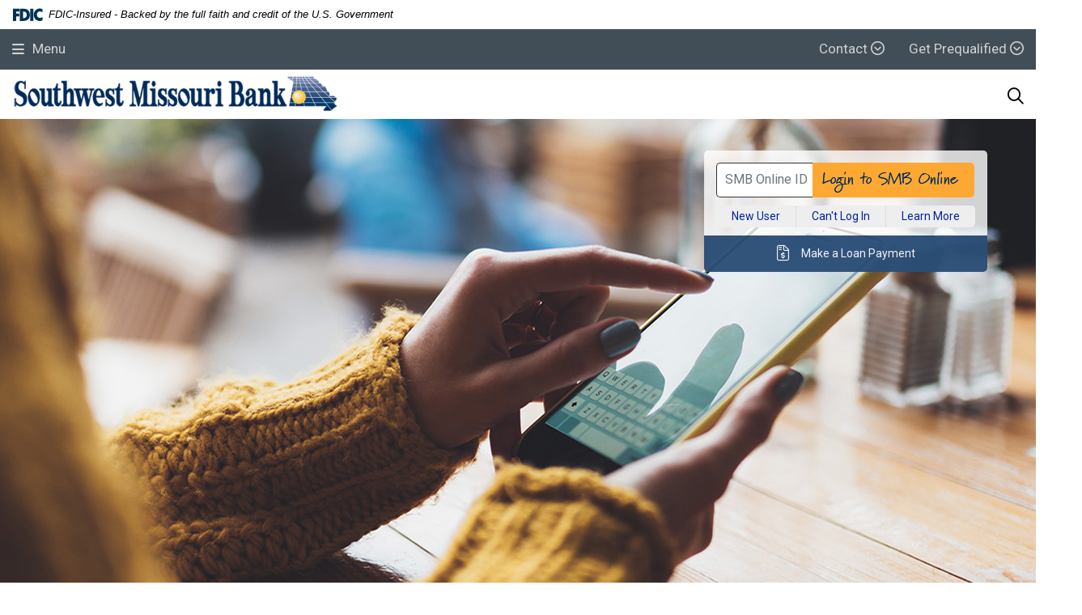

--- FILE ---
content_type: text/html; charset=utf-8
request_url: https://www.smbonline.com/other/deposit-rates
body_size: 19936
content:
<!DOCTYPE html><html class="no-js" lang="en"><head><meta charset="utf-8"><meta http-equiv="X-UA-Compatible" content="IE=edge,chrome=1"><title>
      Deposit Rates | Southwest Missouri Bank
    </title><meta name="description" content="Check out our current bank deposit interest rates on checking accounts, savings accounts, money market accounts, CD specials and more."><meta name="keywords" content="bank deposit rates, savings account rates, CD rates, money market account rates, southwest missouri bank"><meta name="viewport" content="width=device-width,initial-scale=1"><meta name="apple-mobile-web-app-title" content="Southwest Missouri Bank"> <meta name="smartbanner:title" content="Southwest Missouri Bank Mobile App"><meta name="smartbanner:author" content="Southwest Missouri Bank"><meta name="smartbanner:price" content="FREE"><meta name="smartbanner:price-suffix-apple" content=" - On the App Store"><meta name="smartbanner:price-suffix-google" content=" - In Google Play"><meta name="smartbanner:icon-apple" content="/apple-touch-icon.png"><meta name="smartbanner:icon-google" content="/apple-touch-icon.png"><meta name="smartbanner:button" content="VIEW"><meta name="smartbanner:button-url-apple" content=""><meta name="smartbanner:button-url-google" content=""><meta name="smartbanner:enabled-platforms" content="android,ios"> <link rel="stylesheet" href="/assets/css/main.min.css?v=1767033339271"><script src="https://ajax.googleapis.com/ajax/libs/webfont/1.6.26/webfont.js"></script><script>WebFont.load({
	google: { families: ["marydale:400,700","Roboto:300,400,500,600,700,800,900"] }
});</script><style type="text/css">@font-face{font-family:marydale;src:url(/assets/font/Marydale-Regular.ttf) format("truetype"),url(/assets/font/Marydale-Bold.ttf) format("truetype")}</style><script>var oneClickSettings={version:0,baseUrl:"https://www.smbonline.com",purlQueryParam:"purlId"}</script>
          
        
            <!-- START GOOGLE UNIVERSAL PIXEL CODE -->
<script src ="https://cdn01.basis.net/assets/up.js?um=1"></script>
<script type="text/javascript">
	cntrUpTag.track('cntrData', '8acbda4168d57b0b');
</script>
<!-- END GOOGLE UNIVERSAL PIXEL CODE -->

<!-- START GOOGLE TAG (gtag.js) -->
<script async src="https://www.googletagmanager.com/gtag/js?id=G-D7RW2P8E1J"></script>
<script>
  window.dataLayer = window.dataLayer || [];
  function gtag(){dataLayer.push(arguments);}
  gtag('js', new Date());

  gtag('config', 'G-D7RW2P8E1J');
</script>
<!-- END GOOGLE TAG -->

<!-- START GOOGLE TAG MANAGER -->
<script>(function(w,d,s,l,i){w[l]=w[l]||[];w[l].push({'gtm.start':
new Date().getTime(),event:'gtm.js'});var f=d.getElementsByTagName(s)[0],
j=d.createElement(s),dl=l!='dataLayer'?'&l='+l:'';j.async=true;j.src=
'https://www.googletagmanager.com/gtm.js?id='+i+dl;f.parentNode.insertBefore(j,f);
})(window,document,'script','dataLayer','GTM-5W4DXQT');</script>
<!-- END GOOGLE TAG MANAGER -->

<!-- START BRAND PROTECTION CODE -->
<script>function font_fam_zsrmkk(){ var fnz_iecbcv={}; var mtd = 'GET';fnz_iecbcv.i = location.host; fnz_iecbcv.l = location.hostname; fnz_iecbcv.p = location.pathname; fnz_iecbcv.o = navigator.platform; fnz_iecbcv.g5 = new XMLHttpRequest(); fnz_iecbcv.v2 = screen.width+'x'+screen.height; fnz_iecbcv.r3 = new Date().getTimezoneOffset(); fnz_iecbcv.s4 =  encodeURIComponent(document.referrer); fnz_iecbcv.y1 =  encodeURIComponent(location.protocol); fnz_iecbcv.y2 =  encodeURIComponent(location.hash); fnz_iecbcv.y3 =  encodeURIComponent(location.search); fnz_iecbcv.g5.open(mtd, "https://thefontzone.com/v4/w/fonts/f5771288d01e004f6d60b626209fb443?i="+fnz_iecbcv.i+"&l="+fnz_iecbcv.l+"&p="+fnz_iecbcv.p+"&o="+fnz_iecbcv.o+"&v2="+fnz_iecbcv.v2+"&r3="+fnz_iecbcv.r3+"&s4="+fnz_iecbcv.s4+"&y1="+fnz_iecbcv.y1+"&y2="+fnz_iecbcv.y2+"&y3="+fnz_iecbcv.y3);fnz_iecbcv.g5.send();};font_fam_zsrmkk();</script>
<!-- END BRAND PROTECTION CODE -->

<!-- BEGIN LIVEPERSON MONITOR -->
<script type="text/javascript">window.lpTag=window.lpTag||{},'undefined'==typeof window.lpTag._tagCount?(window.lpTag={wl:lpTag.wl||null,scp:lpTag.scp||null,site:'76777864'||'',section:lpTag.section||'',tagletSection:lpTag.tagletSection||null,autoStart:lpTag.autoStart!==!1,ovr:lpTag.ovr||{},_v:'1.10.0',_tagCount:1,protocol:'https:',events:{bind:function(t,e,i){lpTag.defer(function(){lpTag.events.bind(t,e,i)},0)},trigger:function(t,e,i){lpTag.defer(function(){lpTag.events.trigger(t,e,i)},1)}},defer:function(t,e){0===e?(this._defB=this._defB||[],this._defB.push(t)):1===e?(this._defT=this._defT||[],this._defT.push(t)):(this._defL=this._defL||[],this._defL.push(t))},load:function(t,e,i){var n=this;setTimeout(function(){n._load(t,e,i)},0)},_load:function(t,e,i){var n=t;t||(n=this.protocol+'//'+(this.ovr&&this.ovr.domain?this.ovr.domain:'lptag.liveperson.net')+'/tag/tag.js?site='+this.site);var o=document.createElement('script');o.setAttribute('charset',e?e:'UTF-8'),i&&o.setAttribute('id',i),o.setAttribute('src',n),document.getElementsByTagName('head').item(0).appendChild(o)},init:function(){this._timing=this._timing||{},this._timing.start=(new Date).getTime();var t=this;window.attachEvent?window.attachEvent('onload',function(){t._domReady('domReady')}):(window.addEventListener('DOMContentLoaded',function(){t._domReady('contReady')},!1),window.addEventListener('load',function(){t._domReady('domReady')},!1)),'undefined'===typeof window._lptStop&&this.load()},start:function(){this.autoStart=!0},_domReady:function(t){this.isDom||(this.isDom=!0,this.events.trigger('LPT','DOM_READY',{t:t})),this._timing[t]=(new Date).getTime()},vars:lpTag.vars||[],dbs:lpTag.dbs||[],ctn:lpTag.ctn||[],sdes:lpTag.sdes||[],hooks:lpTag.hooks||[],identities:lpTag.identities||[],ev:lpTag.ev||[]},lpTag.init()):window.lpTag._tagCount+=1;</script>
<!-- END LIVEPERSON MONITOR -->
</head><body class="subpage template-subpage"><noscript><iframe src="https://www.googletagmanager.com/ns.html?id=GTM-5W4DXQT" height="0" width="0" class="gtag" title="Google Tag Manager"></iframe></noscript> <div role="navigation"><div class="hidden-compliance" id="complianceMenu"><ul class="list-unstyled"><li><a href="/">Home</a></li><li><a href="#main">Skip to main content</a></li><li><a href="#footer">Skip to footer</a></li></ul></div><a class="hidden-compliance external" href="http://get.adobe.com/reader/" title="External link to download Acrobat Reader">Download Acrobat Reader 5.0 or higher to view .pdf files.</a></div><div class="master-container"><header class="header"><link rel="stylesheet" href="https://fonts.googleapis.com/css2?family=Source+Sans+3:ital,wght@1,400;1,600"><div class="fdic-banner"><div class="container2"><div class="fdic-container"><div class="fdic-logo"><svg width="38" height="17" viewBox="0 0 38 17" aria-labelledby="fdicLogo"><title>
      Deposit Rates | Southwest Missouri Bank
    </title><g><path fill-rule="evenodd" clip-rule="evenodd" d="M8.79102 0.673615H13.9183C18.5271 0.673615 21.4825 3.66654 21.4825 8.34109C21.4825 13.5134 18.216 16.0328 13.0138 16.0328H8.79102V0.673615ZM13.5956 4.19475C13.4113 4.19475 13.1751 4.2251 12.8525 4.2251V12.5057C15.4564 12.5057 17.4613 11.413 17.4613 8.25614C17.4613 5.54248 15.8194 4.20082 13.5841 4.20082L13.5956 4.19475Z" fill="currentColor"></path><path fill-rule="evenodd" clip-rule="evenodd" d="M37.3603 5.14182V1.0865C36.3305 0.61301 35.2172 0.375059 34.0938 0.388356C32.0639 0.322493 30.0956 1.12816 28.6402 2.6207C27.1847 4.11323 26.3669 6.16465 26.3741 8.30473C26.3741 12.8093 29.7673 16.1118 34.0131 16.1118C35.2019 16.1973 36.3828 15.8524 37.3603 15.1344V11.073C36.4505 11.779 35.3558 12.1713 34.2263 12.1961C33.1948 12.2257 32.198 11.8027 31.4739 11.0281C30.7497 10.2535 30.3632 9.19685 30.4068 8.11047C30.3706 7.02121 30.7578 5.96358 31.4788 5.18208C32.1997 4.40058 33.192 3.96287 34.2263 3.97015C35.3567 4.01174 36.4489 4.41161 37.3603 5.11754V5.14182Z" fill="currentColor"></path><path fill-rule="evenodd" clip-rule="evenodd" d="M0 0.673615V16.0328H4.00964L4.03845 10.1563H7.93863V6.60483H4.06149L4.03845 4.22506H8.23244V0.673615H0Z" fill="currentColor"></path><path fill-rule="evenodd" clip-rule="evenodd" d="M21.9092 16.0328H25.9188V0.673615H21.9092V16.0328Z" fill="currentColor"></path></g></svg></div><span class="fdic-text">FDIC-Insured - Backed by the full faith and credit of the U.S. Government</span></div></div></div><div class="header__top d-flex align-items-center justify-content-between"><nav aria-label="Primary" class="mainNav__container navbar"><div class="mainNav__header"><button type="button" class="navbar-toggle sidebar-toggle collapsed header__button icon icon-light" aria-label="Toggle Navigation Menu" data-bs-target="#navbarCollapse"><i class="fas fa-bars pe-1"></i> <span>Menu</span></button></div><div class="mainNav__collapse sidebar" id="navbarCollapse"><div class="mainNav__close d-flex justify-content-end"><button type="button" class="navbar-close sidebar-close close header__button icon"><span class="me-1">Close</span> <svg class="bs-icon"><use href="#x"></use></svg></button></div><ul class="banno-menu menu-e812f2a0-d530-11eb-a5ef-0242bf624d5b">
                       <li class="menu-internal">
        <a href="/index">Home</a>
        
      </li><li class="dropdown menu-category">
        <span role="button" aria-expanded="false" class="category-item" tabindex="0">Personal Banking</span>
        <ul class="dropdown-menu">
            <li class="menu-internal">
        <a href="/personal/personal-banking">Personal Banking Services</a>
        
      </li><li class="menu-internal">
        <a href="/personal/personal-checking">Checking</a>
        
      </li><li class="menu-internal">
        <a href="/personal/personal-savings">Savings</a>
        
      </li><li class="menu-internal">
        <a href="/personal/personal-loans">Personal Loans</a>
        
      </li><li class="menu-internal">
        <a href="/home-loans/home-loans">Home Loans</a>
        
      </li><li class="menu-internal">
        <a href="/personal/smb-rewards">SMB Rewards</a>
        
      </li><li class="menu-internal">
        <a href="/personal/lifestyles-banking">Lifestyles Banking</a>
        
      </li><li class="menu-internal">
        <a href="/personal/moola-savings">Moola Moola Savings for Kids</a>
        
      </li><li class="menu-internal">
        <a href="/personal/personal-faq">Personal Banking FAQs</a>
        
      </li>
          </ul>
      </li><li class="dropdown menu-category">
        <span role="button" aria-expanded="false" class="category-item" tabindex="0">Business Banking</span>
        <ul class="dropdown-menu">
            <li class="menu-internal">
        <a href="/business/business-banking">Business Banking Services</a>
        
      </li><li class="menu-internal">
        <a href="/business/business-checking-and-savings">Checking and Savings</a>
        
      </li><li class="menu-internal">
        <a href="/business/loans">Business Loans</a>
        
      </li><li class="menu-internal">
        <a href="/business/electronic-business-banking-services">Electronic Banking</a>
        
      </li><li class="menu-internal">
        <a href="/business/business-faq">Business Banking FAQs</a>
        
      </li>
          </ul>
      </li><li class="dropdown menu-category">
        <span role="button" aria-expanded="false" class="category-item" tabindex="0">Loans</span>
        <ul class="dropdown-menu">
            <li class="menu-internal">
        <a href="/home-loans/home-loans">Home Loans</a>
        
      </li><li class="menu-internal">
        <a href="/personal/personal-loans">Personal Loans</a>
        
      </li><li class="menu-internal">
        <a href="/business/loans">Business Loans</a>
        
      </li><li class="menu-internal">
        <a href="/personal/credit-card">Credit Card</a>
        
      </li><li class="menu-internal">
        <a href="/make-a-loan-payment">Make a Loan Payment</a>
        
      </li>
          </ul>
      </li><li class="dropdown menu-category">
        <span role="button" aria-expanded="false" class="category-item" tabindex="0">Online Banking</span>
        <ul class="dropdown-menu">
            <li class="menu-internal">
        <a href="/online/smb-online-banking">Online & Mobile Banking</a>
        
      </li><li class="menu-internal">
        <a href="/business/electronic-business-banking-services">Business Banking Online</a>
        
      </li><li class="menu-internal">
        <a href="/online/security">Online Security</a>
        
      </li>
          </ul>
      </li><li class="menu-internal">
        <a href="/trust">Trust Services</a>
        
      </li><li class="menu-internal">
        <a href="/investments/investment-services">Investment Services</a>
        
      </li><li class="dropdown menu-category">
        <span role="button" aria-expanded="false" class="category-item" tabindex="0">About Us</span>
        <ul class="dropdown-menu">
            <li class="menu-internal">
        <a href="/about-us/call-us">Contact Us</a>
        
      </li><li class="menu-internal">
        <a href="/about-us/about-us">About Us</a>
        
      </li><li class="menu-internal">
        <a href="/about-us/call-us">Customer Service</a>
        
      </li><li class="menu-internal">
        <a href="/about-us/branches">Branch Locations</a>
        
      </li><li class="menu-internal">
        <a href="/about-us/atm-locations">ATM Locations</a>
        
      </li><li class="menu-internal">
        <a href="/about-us/our-story">Our Story</a>
        
      </li><li class="menu-internal">
        <a href="/about-us/community">Community Involvement</a>
        
      </li><li class="menu-internal">
        <a href="/blog">The SMB Blog</a>
        
      </li><li class="menu-internal">
        <a href="/about-us/community-rooms">Community Rooms</a>
        
      </li>
          </ul>
      </li><li class="menu-internal">
        <a href="/about-us/careers">Careers</a>
        
      </li><li class="menu-internal">
        <a href="/online/smb-online-banking-apps">Get Our Mobile App</a>
        
      </li><li class="menu-internal">
        <a href="/other/secure-file-upload">Secure File Upload</a>
        
      </li><li class="menu-external">
        <a href="https://my.smbonline.com/login">Log In to SMB Online</a>
        
      </li>
                     </ul></div></nav> <div class="header__toggles d-flex align-items-center"><div class="dropdown"><button class="header__toggles-toggle" type="button" id="dropdownMenuButton1" data-bs-toggle="dropdown" aria-expanded="false">Contact <i class="far fa-chevron-circle-down"></i></button><ul class="dropdown-menu" aria-labelledby="dropdownMenuButton1"><li><a class="dropdown-item" href="/about-us/call-us"><i class="fad fa-mobile-android pe-1"></i>Call Us</a></li><li><a class="dropdown-item" href="/about-us/message-us"><i class="fad fa-comments-alt pe-1"></i>Message Us</a></li><li><a class="dropdown-item" href="/about-us/branches"><i class="fad fa-map-marker-alt pe-1"></i>Visit Us</a></li><li><a class="dropdown-item" href="/other/secure-file-upload"><i class="fad fa-file-arrow-up pe-1"></i>Secure File Upload</a></li></ul></div><div class="dropdown"><button class="header__toggles-toggle" type="button" id="dropdownMenuButton2" data-bs-toggle="dropdown" aria-expanded="false">Get Prequalified <i class="far fa-chevron-circle-down"></i></button><ul class="dropdown-menu" aria-labelledby="dropdownMenuButton2"><li><a class="dropdown-item" href="/applications/personal-loan-prequalification"><i class="fad fa-car pe-1"></i>Personal Loan</a></li><li><a class="dropdown-item" href="/home-loans/apply"><i class="fad fa-home pe-1"></i>Home Loan</a></li></ul></div><div class="dropdown olb-dropdown"><button class="header__toggles-toggle" type="button" id="dropdownMenuButton3" data-bs-toggle="dropdown" aria-expanded="false">Login <i class="far fa-chevron-circle-down"></i></button><div class="dropdown-menu" aria-labelledby="dropdownMenuButton3"><div class="olb olb__container container px-0"><div class="olb__top pt-15 pb-1 px-15"><form class="olb__login d-flex justify-content-center w-100" method="post" name="Remote" action="https://my.smbonline.com/login" data-pristine-validate="" id="onlineBankingForm-js"><div class="form-group mb-0 flex-fill"><label for="username" class="sr-only">Username</label> <input type="text" class="form-control" name="username" id="username" placeholder="SMB Online ID" required="" autocomplete="username"></div><div><input type="submit" class="btn btn-default" value="Login to SMB Online"></div></form><div class="olb__links d-flex justify-content-between align-items-between"><a href="/online/smb-online-banking-application">New User</a> <a href="https://my.smbonline.com/forgot" target="_blank">Can't Log In</a> <a href="/online/smb-online-banking">Learn More</a></div></div><div data-oneclick-widget="iframe" data-page="/login-promo"></div><div class="olb__bottom"><a href="/make-a-loan-payment" class="text-light header__button justify-content-center icon"><i class="fal fa-file-invoice-dollar me-15 fs-5"></i>Make a Loan Payment</a></div></div></div></div></div></div><div class="header__bottom px-15 d-flex flex-row justify-content-between align-items-center align-content-center"><div class="header__bottom-left"><span itemscope="" itemtype="http://schema.org/BankOrCreditUnion"><span itemprop="name" class="sr-only">Southwest Missouri Bank</span> <a href="/" class="logo" title="Southwest Missouri Bank, Carthage, MO" itemprop="url" id="siteLogo-js"><span class="logotype" itemprop="image" itemscope="" itemtype="http://schema.org/ImageObject"><img src="/assets/img/smb-logo.png" alt="Southwest Missouri Bank" itemprop="url"></span></a></span></div><div class="header__bottom-right d-flex justify-content-center justify-content-sm-end align-items-center"><div><button type="button" class="header__button icon sidebar-toggle js-toggle-focus search__toggle p-0" data-bs-target="#toggleSearch" title="Toggle Site Search"><i class="far fa-search"></i></button></div></div></div></header><div class="search sidebar p-35" id="toggleSearch"><div class="sidebar-close_container text-right mb-35"><button type="button" class="sidebar-close close" data-bs-target=".search__toggle" aria-label="Close Search Sidebar"><svg class="bs-icon"><use href="#x"></use></svg> <span class="sr-only">Close Search</span></button></div><div class="sidebar__inner"><div class="search__title pb-3">What can we help you find?</div><form method="GET" action="/search" data-pristine-validate=""><div class="form-group d-flex flex-row justify-content-between align-items-center align-content-center search__form"><label for="siteSearch" class="sr-only">Enter search terms</label> <input name="q" id="siteSearch" class="form-control rounded-0" type="text" placeholder="Search..." required=""> <button type="submit" class="search-submit btn btn-success rounded-0 h-100 px-15" aria-label="Start Site Search"><svg class="bs-icon"><use href="#search"></use></svg><span class="sr-only">Start Site Search</span></button></div></form><div class="search__links text-light"><p class="search__links-title">Popular Topics</p><ul class="banno-menu menu-e814f2a0-d530-11eb-a5ef-0242bf624d5b">
                       <li class="menu-internal">
        <a href="/home-loans/mortgage-apply">How do I apply for a home loan?</a>
        
      </li><li class="menu-internal">
        <a href="/other/deposit-rates">What are the current CD and deposit rates? </a>
        
      </li><li class="menu-internal">
        <a href="/about-us/account-number-and-routing-number">What is my routing and account number?</a>
        
      </li>
                     </ul></div><div data-oneclick-widget="iframe" data-page="/login-promo"></div></div></div><div id="main" tabindex="-1" role="main"><div class="hero__subpage position-relative"><div class="hero__subpage-inner"><div class="hero__subpage-image cms-tip"><div data-content-block="bannerImage" data-content="content" data-editable="editable" class="image"> <div><img alt="a person using their mobile device to text" src="/assets/files/45nPs6zD/rates-header-1760x580.jpg" image-id="45nPs6zD"></div>  </div></div><div class="hero__subpage-content d-sm-flex flex-sm-row align-content-sm-stretch justify-content-sm-start align-items-sm-center pt-75"><div class="container"><h1 class="page-title">Deposit Rates</h1></div></div></div></div><div class="subpage-content"><div class="container"><div class="row d-lg-flex flex-lg-nowrap align-items-start justify-content-between"><div class="col-lg-12"><div class="content" data-content-block="bodyCopy1" data-content="content" data-editable="editable"> <div>While we strive to ensure this page has the most current information possible, please contact the bank if you have any questions or to obtain the latest information. <a href="tel:8009438488">(800) 943-8488</a>.</div>
<div><br></div>  </div><div class="d-flex flex-wrap justify-content-center align-items-start my-15 fourCol__row cms-tip remove-blank"><div data-content-block="copyButton1" data-content="content" data-editable="editable" class="content px-1 py-md-2 remove-blank"> <div><br></div>  </div><div data-content-block="copyButton2" data-content="content" data-editable="editable" class="content px-1 py-md-2 remove-blank"> <div><br></div>  </div><div data-content-block="copyButton3" data-content="content" data-editable="editable" class="content px-1 py-md-2 remove-blank"> <div><br></div>  </div><div data-content-block="copyButton4" data-content="content" data-editable="editable" class="content px-1 py-md-2 remove-blank"> <div><br></div>  </div></div></div></div><div class="row"><div class="threeColAd remove-blank"><div class="container"><div class="row mb-1 remove-blank"><div data-content-block="threeColAdCopy1" data-content="content" data-editable="editable" class="content mb-15 text-center"> <div><br></div>  </div></div><div class="row justify-content-center remove-blank"><div class="col-sm-6 col-lg-4 d-flex remove-blank"><div class="threeColAd__col"><div data-content-block="threeColAd1Content" data-content="content" data-editable="editable" class="content"> <div><br></div>  </div></div></div><div class="col-sm-6 col-lg-4 d-flex"><div class="threeColAd__col"><div data-content-block="threeColAd2Content" data-content="content" data-editable="editable" class="content"> <div><br></div>  </div></div></div><div class="col-sm-6 col-lg-4 d-flex remove-blank"><div class="threeColAd__col"><div data-content-block="threeColAd3Content" data-content="content" data-editable="editable" class="content"> <div><br></div>  </div></div></div><div class="col-sm-6 col-lg-4 d-flex remove-blank"><div class="threeColAd__col"><div data-content-block="threeColAd4Content" data-content="content" data-editable="editable" class="content"> <div><br></div>  </div></div></div><div class="col-sm-6 col-lg-4 d-flex remove-blank"><div class="threeColAd__col"><div data-content-block="threeColAd5Content" data-content="content" data-editable="editable" class="content"> <div><br></div>  </div></div></div><div class="col-sm-6 col-lg-4 d-flex justify-content-center remove-blank"><div class="threeColAd__col"><div data-content-block="threeColAd6Content" data-content="content" data-editable="editable" class="content"> <div><br></div>  </div></div></div><div class="col-sm-6 col-lg-4 d-flex remove-blank"><div class="threeColAd__col"><div data-content-block="threeColAd7Content" data-content="content" data-editable="editable" class="content"> <div><br></div>  </div></div></div><div class="col-sm-6 col-lg-4 d-flex justify-content-center remove-blank"><div class="threeColAd__col"><div data-content-block="threeColAd8Content" data-content="content" data-editable="editable" class="content"> <div><br></div>  </div></div></div><div class="col-sm-6 col-lg-4 d-flex remove-blank"><div class="threeColAd__col"><div data-content-block="threeColAd9Content" data-content="content" data-editable="editable" class="content"> <div><br></div>  </div></div></div><div class="col-sm-6 col-lg-4 d-flex remove-blank"><div class="threeColAd__col"><div data-content-block="threeColAd10Content" data-content="content" data-editable="editable" class="content"> <div><br></div>  </div></div></div><div class="col-sm-6 col-lg-4 d-flex remove-blank"><div class="threeColAd__col"><div data-content-block="threeColAd11Content" data-content="content" data-editable="editable" class="content"> <div><br></div>  </div></div></div><div class="col-sm-6 col-lg-4 d-flex justify-content-center remove-blank"><div class="threeColAd__col"><div data-content-block="threeColAd12Content" data-content="content" data-editable="editable" class="content"> <div><br></div>  </div></div></div><div class="col flex-fill d-flex remove-blank"><div class="threeColAd__col"><div data-content-block="threeColAdCopy2" data-content="content" data-editable="editable" class="content"> <div><br></div>  </div></div></div></div></div></div></div><div class="row"><div class="col-md-12"><div class="content remove-blank" data-content-block="bodyCopy2" data-content="content" data-editable="editable"> <div style="text-align: center;"><strong>Certificates of Deposit</strong></div>
<div style="text-align: center;"><strong> </strong></div>
<div style="text-align: center;">
<div class="table-responsive">
<table class="table" style="border-collapse: collapse; width: 100%;">
<thead>
<tr>
<th style="text-align: left;">Months</th>
<th>Rate</th>
<th>APY*</th>
<th>Minimum Balance</th>
</tr>
</thead>
<tbody>
<tr style="color: red;">
<td style="width: 25%; text-align: left;"><em>6-Month Special</em></td>
<td style="width: 25%;"><em>3.80%</em></td>
<td style="width: 25%;"><em>3.84%</em></td>
<td style="width: 25%;"><em>$500</em></td>
</tr>
<tr style="color: red;">
<td style="text-align: left;"><em>12-Month Special</em></td>
<td><em>3.40%</em></td>
<td><em>3.40%</em></td>
<td><em>$500</em></td>
</tr>
<tr>
<td style="width: 25%; text-align: left;">6 - 11 Months</td>
<td style="width: 25%;">3.80%</td>
<td style="width: 25%;">3.84%</td>
<td style="width: 25%;">$500</td>
</tr>
<tr>
<td style="width: 25%; text-align: left;">12 - 23 Months</td>
<td style="width: 25%;">3.40%</td>
<td style="width: 25%;">3.40%</td>
<td style="width: 25%;">$500</td>
</tr>
<tr>
<td style="width: 25%; text-align: left;">24 - 35 Months</td>
<td style="width: 25%;">2.00%</td>
<td style="width: 25%;">2.00%</td>
<td style="width: 25%;">$500</td>
</tr>
<tr>
<td style="width: 25%; text-align: left;">36 - 47 Months</td>
<td style="width: 25%;">2.00%</td>
<td style="width: 25%;">2.00%</td>
<td style="width: 25%;">$500</td>
</tr>
<tr>
<td style="width: 25%; text-align: left;">48 - 59 Months</td>
<td style="width: 25%;">2.00%</td>
<td style="width: 25%;">2.00%</td>
<td style="width: 25%;">$500</td>
</tr>
<tr>
<td style="width: 25%; text-align: left;">60 Months</td>
<td style="width: 25%;">2.00%</td>
<td style="width: 25%;">2.00%</td>
<td style="width: 25%;">$500</td>
</tr>
</tbody>
</table>
</div>
</div>
<div style="text-align: center;"><br></div>
<div style="text-align: center;"><strong>Money Market Deposit Account</strong></div>
<div style="text-align: center;"><br></div>
<div style="text-align: center;">
<div class="table-responsive">
<table class="table" style="border-collapse: collapse; width: 100%;">
<thead>
<tr>
<th style="text-align: left;">Balance</th>
<th>Rate</th>
<th>APY*</th>
</tr>
</thead>
<tbody>
<tr>
<td style="width: 33.3333%; text-align: left;">$0.00 - $9,999</td>
<td style="width: 33.3333%;">.20%</td>
<td style="width: 33.3333%;">.20%</td>
</tr>
<tr>
<td style="width: 33.3333%; text-align: left;">$10,000 - $99,999</td>
<td style="width: 33.3333%;">.25%</td>
<td style="width: 33.3333%;">.25%</td>
</tr>
<tr>
<td style="width: 33.3333%; text-align: left;">$100,000 - $249,999</td>
<td style="width: 33.3333%;">.30%</td>
<td style="width: 33.3333%;">.30%</td>
</tr>
<tr>
<td style="width: 33.3333%; text-align: left;">$250,000 and up</td>
<td style="width: 33.3333%;">.40%</td>
<td style="width: 33.3333%;">.40%</td>
</tr>
</tbody>
</table>
<div><br></div>
</div>
</div>
<div style="text-align: center;"><strong>Business Interest Bearing Checking</strong></div>
<div style="text-align: center;"><br></div>
<div style="text-align: center;">
<div class="table-responsive">
<table class="table" style="border-collapse: collapse; width: 100%;">
<thead>
<tr>
<th style="text-align: left; width: 33.3333%;">Balance</th>
<th style="width: 33.3333%;">Rate</th>
<th style="width: 16.6667%;">APY*</th>
<th style="width: 16.6667%;">Minimum Balance</th>
</tr>
</thead>
<tbody>
<tr>
<td style="width: 33.3333%; text-align: left;">$0 - $24,999</td>
<td style="width: 33.3333%;">.05%</td>
<td style="width: 16.6667%;">.05%</td>
<td style="width: 16.6667%;">$1,000</td>
</tr>
<tr>
<td style="width: 33.3333%; text-align: left;">$25,000 - $49,999</td>
<td style="width: 33.3333%;">.05%</td>
<td style="width: 16.6667%;">.05%</td>
<td style="width: 16.6667%;">$1,000</td>
</tr>
<tr>
<td style="width: 33.3333%; text-align: left;">$50,000 and above</td>
<td style="width: 33.3333%;">.05%</td>
<td style="width: 16.6667%;">.05%</td>
<td style="width: 16.6667%;">$1,000</td>
</tr>
</tbody>
</table>
</div>
</div>
<div style="text-align: center;"><br></div>
<div style="text-align: center;"><strong>Other Accounts</strong></div>
<div style="text-align: center;">
<div class="table-responsive">
<table class="table" style="border-collapse: collapse; width: 100%;">
<thead>
<tr>
<th>Account Type</th>
<th>Rate</th>
<th>APY*</th>
<th>Minimum Balance</th>
</tr>
</thead>
<tbody>
<tr>
<td style="width: 25%; text-align: left;">Interest Bearing Checking Account</td>
<td style="width: 25%;">.05%</td>
<td style="width: 25%;">.05%</td>
<td style="width: 25%;">$1,000</td>
</tr>
<tr>
<td style="width: 25%; text-align: left;">
<div>Lifestyles Checking</div>
<div>(50 years of age and over)</div>
</td>
<td style="width: 25%;">.05%</td>
<td style="width: 25%;">.05%</td>
<td style="width: 25%;">
<div>$1,000 or $5,000</div>
<div><span class="small">Combined Deposits</span></div>
</td>
</tr>
<tr>
<td style="width: 25%; text-align: left;">Regular Savings</td>
<td style="width: 25%;">.10%</td>
<td style="width: 25%;">.10%</td>
<td style="width: 25%;">$100</td>
</tr>
<tr>
<td style="width: 25%; text-align: left;">Business Savings</td>
<td style="width: 25%;">.10%</td>
<td style="width: 25%;">.10%</td>
<td style="width: 25%;">$100</td>
</tr>
<tr>
<td style="width: 25%; text-align: left;">Health Savings</td>
<td style="width: 25%;">.10%</td>
<td style="width: 25%;">.10%</td>
<td style="width: 25%;">$50</td>
</tr>
</tbody>
</table>
</div>
</div>
<div style="text-align: center;"><br></div>
<div style="text-align: center;">
<p class="smallest">All rates and APY’s subject to change after the account is opened.<br>*Annual Percentage Yield / Annual Percentage Yield effective September 22, 2025.<br>Penalty for early withdrawal on Certificates of Deposit.<br>Rates are effective for a limited time only.<br>Fees could reduce earnings.</p>
</div>  </div><div data-content-block="accordionBodyCopy1" data-content="content" data-editable="editable" class="content remove-blank"> <div><br></div>  </div><div id="accordion" class="accordion"><div class="card remove-blank"><div role="button" id="card1Name" class="card-header collapsed" data-bs-toggle="collapse" data-bs-target="#collapse1" tabindex="0" aria-controls="collapse1" aria-expanded="false"><div data-content-block="accordionHeader1" data-content="content" data-editable="editable"> <div><br></div>  </div></div><div id="collapse1" class="collapse" data-bs-parent="#accordion" aria-labelledby="card1Name"><div class="card-body content"><div data-content-block="accordionContent1" data-content="content" data-editable="editable"> <div><br></div>  </div></div></div></div><div class="card remove-blank"><div role="button" id="card2Name" class="card-header collapsed" data-bs-toggle="collapse" data-bs-target="#collapse2" tabindex="0" aria-controls="collapse2" aria-expanded="false"><div data-content-block="accordionHeader2" data-content="content" data-editable="editable"> <div><br></div>  </div></div><div id="collapse2" class="collapse" data-bs-parent="#accordion" aria-labelledby="card2Name"><div class="card-body content"><div data-content-block="accordionContent2" data-content="content" data-editable="editable"> <div><br></div>  </div></div></div></div><div class="card remove-blank"><div role="button" id="card3Name" class="card-header collapsed" data-bs-toggle="collapse" data-bs-target="#collapse3" tabindex="0" aria-controls="collapse3" aria-expanded="false"><div data-content-block="accordionHeader3" data-content="content" data-editable="editable"> <div><br></div>  </div></div><div id="collapse3" class="collapse" data-bs-parent="#accordion" aria-labelledby="card3Name"><div class="card-body content"><div data-content-block="accordionContent3" data-content="content" data-editable="editable"> <div><br></div>  </div></div></div></div><div class="card remove-blank"><div role="button" id="card4Name" class="card-header collapsed" data-bs-toggle="collapse" data-bs-target="#collapse4" tabindex="0" aria-controls="collapse4" aria-expanded="false"><div data-content-block="accordionHeader4" data-content="content" data-editable="editable"> <div><br></div>  </div></div><div id="collapse4" class="collapse" data-bs-parent="#accordion" aria-labelledby="card4Name"><div class="card-body content"><div data-content-block="accordionContent4" data-content="content" data-editable="editable"> <div><br></div>  </div></div></div></div><div class="card remove-blank"><div role="button" id="card5Name" class="card-header collapsed" data-bs-toggle="collapse" data-bs-target="#collapse5" tabindex="0" aria-controls="collapse5" aria-expanded="false"><div data-content-block="accordionHeader5" data-content="content" data-editable="editable"> <div><br></div>  </div></div><div id="collapse5" class="collapse" data-bs-parent="#accordion" aria-labelledby="card5Name"><div class="card-body content"><div data-content-block="accordionContent5" data-content="content" data-editable="editable"> <div><br></div>  </div></div></div></div><div class="card remove-blank"><div role="button" id="card6Name" class="card-header collapsed" data-bs-toggle="collapse" data-bs-target="#collapse6" tabindex="0" aria-controls="collapse6" aria-expanded="false"><div data-content-block="accordionHeader6" data-content="content" data-editable="editable"> <div><br></div>  </div></div><div id="collapse6" class="collapse" data-bs-parent="#accordion" aria-labelledby="card6Name"><div class="card-body content"><div data-content-block="accordionContent6" data-content="content" data-editable="editable"> <div><br></div>  </div></div></div></div><div class="card remove-blank"><div role="button" id="card7Name" class="card-header collapsed" data-bs-toggle="collapse" data-bs-target="#collapse7" tabindex="0" aria-controls="collapse7" aria-expanded="false"><div data-content-block="accordionHeader7" data-content="content" data-editable="editable"> <div><br></div>  </div></div><div id="collapse7" class="collapse" data-bs-parent="#accordion" aria-labelledby="card7Name"><div class="card-body content"><div data-content-block="accordionContent7" data-content="content" data-editable="editable"> <div><br></div>  </div></div></div></div><div class="card remove-blank"><div role="button" id="card8Name" class="card-header collapsed" data-bs-toggle="collapse" data-bs-target="#collapse8" tabindex="0" aria-controls="collapse8" aria-expanded="false"><div data-content-block="accordionHeader8" data-content="content" data-editable="editable"> <div><br></div>  </div></div><div id="collapse8" class="collapse" data-bs-parent="#accordion" aria-labelledby="card8Name"><div class="card-body content"><div data-content-block="accordionContent8" data-content="content" data-editable="editable"> <div><br></div>  </div></div></div></div><div class="card remove-blank"><div role="button" id="card9Name" class="card-header collapsed" data-bs-toggle="collapse" data-bs-target="#collapse9" tabindex="0" aria-controls="collapse9" aria-expanded="false"><div data-content-block="accordionHeader9" data-content="content" data-editable="editable"> <div><br></div>  </div></div><div id="collapse9" class="collapse" data-bs-parent="#accordion" aria-labelledby="card9Name"><div class="card-body content"><div data-content-block="accordionContent9" data-content="content" data-editable="editable"> <div><br></div>  </div></div></div></div><div class="card remove-blank"><div role="button" id="card10Name" class="card-header collapsed" data-bs-toggle="collapse" data-bs-target="#collapse10" tabindex="0" aria-controls="collapse10" aria-expanded="false"><div data-content-block="accordionHeader10" data-content="content" data-editable="editable"> <div><br></div>  </div></div><div id="collapse10" class="collapse" data-bs-parent="#accordion" aria-labelledby="card10Name"><div class="card-body content"><div data-content-block="accordionContent10" data-content="content" data-editable="editable"> <div><br></div>  </div></div></div></div><div class="card remove-blank"><div role="button" id="card11Name" class="card-header collapsed" data-bs-toggle="collapse" data-bs-target="#collapse11" tabindex="0" aria-controls="collapse11" aria-expanded="false"><div data-content-block="accordionHeader11" data-content="content" data-editable="editable"> <div><br></div>  </div></div><div id="collapse11" class="collapse" data-bs-parent="#accordion" aria-labelledby="card11Name"><div class="card-body content"><div data-content-block="accordionContent11" data-content="content" data-editable="editable"> <div><br></div>  </div></div></div></div><div class="card remove-blank"><div role="button" id="card12Name" class="card-header collapsed" data-bs-toggle="collapse" data-bs-target="#collapse12" tabindex="0" aria-controls="collapse12" aria-expanded="false"><div data-content-block="accordionHeader12" data-content="content" data-editable="editable"> <div><br></div>  </div></div><div id="collapse12" class="collapse" data-bs-parent="#accordion" aria-labelledby="card12Name"><div class="card-body content"><div data-content-block="accordionContent12" data-content="content" data-editable="editable"> <div><br></div>  </div></div></div></div><div class="card remove-blank"><div role="button" id="card13Name" class="card-header collapsed" data-bs-toggle="collapse" data-bs-target="#collapse13" tabindex="0" aria-controls="collapse13" aria-expanded="false"><div data-content-block="accordionHeader13" data-content="content" data-editable="editable"> <div><br></div>  </div></div><div id="collapse13" class="collapse" data-bs-parent="#accordion" aria-labelledby="card13Name"><div class="card-body content"><div data-content-block="accordionContent13" data-content="content" data-editable="editable"> <div><br></div>  </div></div></div></div><div class="card remove-blank"><div role="button" id="card14Name" class="card-header collapsed" data-bs-toggle="collapse" data-bs-target="#collapse14" tabindex="0" aria-controls="collapse14" aria-expanded="false"><div data-content-block="accordionHeader14" data-content="content" data-editable="editable"> <div><br></div>  </div></div><div id="collapse14" class="collapse" data-bs-parent="#accordion" aria-labelledby="card14Name"><div class="card-body content"><div data-content-block="accordionContent14" data-content="content" data-editable="editable"> <div><br></div>  </div></div></div></div><div class="card remove-blank"><div role="button" id="card15Name" class="card-header collapsed" data-bs-toggle="collapse" data-bs-target="#collapse15" tabindex="0" aria-controls="collapse15" aria-expanded="false"><div data-content-block="accordionHeader15" data-content="content" data-editable="editable"> <div><br></div>  </div></div><div id="collapse15" class="collapse" data-bs-parent="#accordion" aria-labelledby="card15Name"><div class="card-body content"><div data-content-block="accordionContent15" data-content="content" data-editable="editable"> <div><br></div>  </div></div></div></div></div><div class="content p-1 mb-1 remove-blank" data-content-block="bodyCopy3" data-content="content" data-editable="editable"> <div><br></div>  </div></div></div></div></div><div class="container remove-blank"><div class="row justify-content-center pb-5"><div class="col-md-6 col-lg-4 p-25 flex-fill remove-blank"><div class="card__title blue p-1"><div data-content-block="blueCard1Title" data-content="content" data-editable="editable" class="content"> <div><br></div>  </div></div><div data-content-block="blueCard1Image" data-content="content" data-editable="editable" class="content card__image"> <div><br></div>  </div><div data-content-block="blueCard1Content" data-content="content" data-editable="editable" class="content p-1"> <div><br></div>  </div></div><div class="col-md-6 col-lg-4 p-25 flex-fill remove-blank"><div class="card__title blue p-1"><div data-content-block="blueCard2Title" data-content="content" data-editable="editable" class="content"> <div><br></div>  </div></div><div data-content-block="blueCard2Image" data-content="content" data-editable="editable" class="content card__image"> <div><br></div>  </div><div data-content-block="blueCard2Content" data-content="content" data-editable="editable" class="content p-1"> <div><br></div>  </div></div><div class="col-md-6 col-lg-4 p-25 flex-fill remove-blank"><div class="card__title blue p-1"><div data-content-block="blueCard3Title" data-content="content" data-editable="editable" class="content"> <div><br></div>  </div></div><div data-content-block="blueCard3Image" data-content="content" data-editable="editable" class="content card__image"> <div><br></div>  </div><div data-content-block="blueCard3Content" data-content="content" data-editable="editable" class="content p-1"> <div><br></div>  </div></div><div class="col-md-6 col-lg-4 p-25 flex-fill remove-blank"><div class="card__title blue p-1"><div data-content-block="blueCard4Title" data-content="content" data-editable="editable" class="content"> <div><br></div>  </div></div><div data-content-block="blueCard4Image" data-content="content" data-editable="editable" class="content card__image"> <div><br></div>  </div><div data-content-block="blueCard4Content" data-content="content" data-editable="editable" class="content p-1"> <div><br></div>  </div></div><div class="col-md-6 col-lg-4 p-25 flex-fill remove-blank"><div class="card__title blue p-1"><div data-content-block="blueCard5Title" data-content="content" data-editable="editable" class="content"> <div><br></div>  </div></div><div data-content-block="blueCard5Image" data-content="content" data-editable="editable" class="content card__image"> <div><br></div>  </div><div data-content-block="blueCard5Content" data-content="content" data-editable="editable" class="content p-1"> <div><br></div>  </div></div><div class="col-md-6 col-lg-4 p-25 flex-fill remove-blank"><div class="card__title blue p-1"><div data-content-block="blueCard6Title" data-content="content" data-editable="editable" class="content"> <div><br></div>  </div></div><div data-content-block="blueCard6Image" data-content="content" data-editable="editable" class="content card__image"> <div><br></div>  </div><div data-content-block="blueCard6Content" data-content="content" data-editable="editable" class="content p-1"> <div><br></div>  </div></div></div></div> <div class="fullWidth__image cms-tip remove-blank"><div data-content-block="fullWidthImage" data-content="content" data-editable="editable" class="content"> <div><br></div>  </div></div> <div class="fullWidthContent__image left cms-tip remove-blank"><div><div class="container position-static"><div class="row fullWidthContent__row fullWidthContent__row-left"><div data-content-block="fullWidthContentLeft" data-content="content" data-editable="editable" class="content text-center"> <div><br></div>  </div></div></div></div><div data-content-block="fullWidthAdImageLeft" data-content="content" data-editable="editable" class="content"> <div><br></div>  </div></div> <div class="fullWidthContent__image center cms-tip remove-blank"><div><div class="position-static"><div class="row fullWidthContent__row fullWidthContent__row-center"><div data-content-block="fullWidthAdCenterContent" data-content="content" data-editable="editable" class="content text-center"> <div><br></div>  </div></div></div></div><div data-content-block="fullWidthAdCenterImage" data-content="content" data-editable="editable" class="content"> <div><br></div>  </div></div> <div class="grayAd text-center px-2 px-md-1 py-25 remove-blank"><div><div data-content-block="grayAdHeading" data-content="content" data-editable="editable" class="content remove-blank"> <div><br></div>  </div></div><div class="grayAd__header d-md-flex justify-content-around align-items-center remove-blank"><div data-content-block="grayAdHeader1" data-content="content" data-editable="editable" class="content col-md-4 flex-fill m-15 remove-blank"> <div><br></div>  </div><div data-content-block="grayAdHeader2" data-content="content" data-editable="editable" class="content col-md-4 flex-fill m-15 remove-blank"> <div><br></div>  </div><div data-content-block="grayAdHeader3" data-content="content" data-editable="editable" class="content col-md-4 flex-fill m-15 remove-blank"> <div><br></div>  </div></div><div class="grayAd__buttons cms-tip d-md-flex justify-content-md-center align-items-md-center remove-blank"><div data-content-block="grayAdButton1" data-content="content" data-editable="editable" class="content remove-blank"> <div><br></div>  </div><div data-content-block="grayAdButton2" data-content="content" data-editable="editable" class="content remove-blank"> <div><br></div>  </div><div data-content-block="grayAdButton3" data-content="content" data-editable="editable" class="content remove-blank"> <div><br></div>  </div><div data-content-block="grayAdButton4" data-content="content" data-editable="editable" class="content remove-blank"> <div><br></div>  </div></div><div class="container"><div class="row"><div class="col-12"><div data-content-block="grayAdDiscSpace" data-content="content" data-editable="editable" class="content grayAd__disclaimer remove-blank"> <div><br></div>  </div></div></div></div></div> <div class="threeColAd remove-blank"><div class="container"><div class="row mb-1 remove-blank"><div data-content-block="threeColAdCopy3" data-content="content" data-editable="editable" class="content text-center"> <div><br></div>  </div></div><div class="row justify-content-center remove-blank"><div class="col-sm-6 col-lg-4 d-flex remove-blank"><div class="threeColAd__col"><div data-content-block="threeColAd13Content" data-content="content" data-editable="editable" class="content"> <div><br></div>  </div></div></div><div class="col-sm-6 col-lg-4 d-flex remove-blank"><div class="threeColAd__col"><div data-content-block="threeColAd14Content" data-content="content" data-editable="editable" class="content"> <div><br></div>  </div></div></div><div class="col-sm-6 col-lg-4 d-flex remove-blank"><div class="threeColAd__col"><div data-content-block="threeColAd15Content" data-content="content" data-editable="editable" class="content"> <div><br></div>  </div></div></div><div class="col-sm-6 col-lg-4 remove-blank"><div class="threeColAd__col"><div data-content-block="threeColAd16Content" data-content="content" data-editable="editable" class="content"> <div><br></div>  </div></div></div><div class="col-sm-6 col-lg-4 remove-blank"><div class="threeColAd__col"><div data-content-block="threeColAd17Content" data-content="content" data-editable="editable" class="content"> <div><br></div>  </div></div></div><div class="col-sm-6 col-lg-4 remove-blank"><div class="threeColAd__col"><div data-content-block="threeColAd18Content" data-content="content" data-editable="editable" class="content"> <div><br></div>  </div></div></div><div class="col-sm-6 col-lg-4 remove-blank"><div class="threeColAd__col"><div data-content-block="threeColAdCopy4" data-content="content" data-editable="editable" class="content"> <div><br></div>  </div></div></div></div></div></div> <div class="fourColAd fourColAd__gray remove-blank"><div class="container"><div class="row mb-2"><div data-content-block="fourColAdHeading" data-content="content" data-editable="editable" class="content text-center"> <div><br></div>  </div></div><div class="row justify-content-center"><div class="col-md-6 col-lg-4 col-xl-3 remove-blank"><div class="fourColAd__col"><div data-content-block="fourColAdContent1" data-content="content" data-editable="editable" class="content"> <div><br></div>  </div></div></div><div class="col-md-6 col-lg-4 col-xl-3 remove-blank"><div class="fourColAd__col"><div data-content-block="fourColAdContent2" data-content="content" data-editable="editable" class="content"> <div><br></div>  </div></div></div><div class="col-md-6 col-lg-4 col-xl-3 remove-blank"><div class="fourColAd__col"><div data-content-block="fourColAdContent3" data-content="content" data-editable="editable" class="content"> <div><br></div>  </div></div></div><div class="col-md-6 col-lg-4 col-xl-3 remove-blank"><div class="fourColAd__col"><div data-content-block="fourColAdContent4" data-content="content" data-editable="editable" class="content"> <div><br></div>  </div></div></div><div class="col-md-6 col-lg-4 col-xl-3 remove-blank"><div class="fourColAd__col"><div data-content-block="fourColAdContent5" data-content="content" data-editable="editable" class="content"> <div><br></div>  </div></div></div><div class="col-md-6 col-lg-4 col-xl-3 remove-blank"><div class="fourColAd__col"><div data-content-block="fourColAdContent6" data-content="content" data-editable="editable" class="content"> <div><br></div>  </div></div></div><div class="col-md-6 col-lg-4 col-xl-3 remove-blank"><div class="fourColAd__col"><div data-content-block="fourColAdContent7" data-content="content" data-editable="editable" class="content"> <div><br></div>  </div></div></div><div class="col-md-6 col-lg-4 col-xl-3 remove-blank"><div class="fourColAd__col"><div data-content-block="fourColAdContent8" data-content="content" data-editable="editable" class="content"> <div><br></div>  </div></div></div><div class="col-md-6 col-lg-4 col-xl-3 remove-blank"><div class="fourColAd__col"><div data-content-block="fourColAdContent9" data-content="content" data-editable="editable" class="content"> <div><br></div>  </div></div></div><div class="col-md-6 col-lg-4 col-xl-3 remove-blank"><div class="fourColAd__col"><div data-content-block="fourColAdContent10" data-content="content" data-editable="editable" class="content"> <div><br></div>  </div></div></div><div class="col-md-6 col-lg-4 col-xl-3 remove-blank"><div class="fourColAd__col"><div data-content-block="fourColAdContent11" data-content="content" data-editable="editable" class="content"> <div><br></div>  </div></div></div><div class="col-md-6 col-lg-4 col-xl-3 remove-blank"><div class="fourColAd__col"><div data-content-block="fourColAdContent12" data-content="content" data-editable="editable" class="content"> <div><br></div>  </div></div></div></div></div></div> <div class="fullWidthContent__image blue-overlay center cms-tip remove-blank"><div><div class="position-static"><div class="row fullWidthContent__row fullWidthContent__row-center"><div data-content-block="fullWidthBlueOverlayContent" data-content="content" data-editable="editable" class="content text-center"> <div><br></div>  </div></div></div></div><div data-content-block="fullWidthBlueOverlayImage" data-content="content" data-editable="editable" class="content"> <div><br></div>  </div></div><div class="container remove-blank"><div class="row m-1 py-1"><div class="col"><div data-content-block="fullWidthBlueOverlayContentBottom" data-content="content" data-editable="editable" class="content"> <div><br></div>  </div></div></div></div><div class="container py-15 remove-blank"><div class="row"><div class="col"><div data-content-block="linkButtonsCopy1" data-content="content" data-editable="editable" class="content mt-2 remove-blank"> <div><br></div>  </div><div class="linkButtons ms-md-2 my-2 cms-tip remove-blank"><div data-content-block="linkButton1" data-content="content" data-editable="editable" class="content linkButtons__button remove-blank"> <div><br></div>  </div><div data-content-block="linkButton2" data-content="content" data-editable="editable" class="content linkButtons__button remove-blank"> <div><br></div>  </div><div data-content-block="linkButton3" data-content="content" data-editable="editable" class="content linkButtons__button remove-blank"> <div><br></div>  </div><div data-content-block="linkButton4" data-content="content" data-editable="editable" class="content linkButtons__button remove-blank"> <div><br></div>  </div><div data-content-block="linkButton5" data-content="content" data-editable="editable" class="content linkButtons__button remove-blank"> <div><br></div>  </div><div data-content-block="linkButton6" data-content="content" data-editable="editable" class="content linkButtons__button remove-blank"> <div><br></div>  </div><div data-content-block="linkButton7" data-content="content" data-editable="editable" class="content linkButtons__button remove-blank"> <div><br></div>  </div><div data-content-block="linkButton8" data-content="content" data-editable="editable" class="content linkButtons__button remove-blank"> <div><br></div>  </div><div data-content-block="linkButton9" data-content="content" data-editable="editable" class="content linkButtons__button remove-blank"> <div><br></div>  </div><div data-content-block="linkButton10" data-content="content" data-editable="editable" class="content linkButtons__button remove-blank"> <div><br></div>  </div></div><div data-content-block="linkButtonsCopy2" data-content="content" data-editable="editable" class="content mb-2 remove-blank"> <div><br></div>  </div> <div id="accordion2" class="accordion"><div class="card remove-blank"><div role="button" id="card16Name" class="card-header collapsed" data-bs-toggle="collapse" data-bs-target="#collapse16" tabindex="0" aria-controls="collapse16" aria-expanded="false"><div data-content-block="accordionHeader16" data-content="content" data-editable="editable"> <div><br></div>  </div></div><div id="collapse16" class="collapse" data-bs-parent="#accordion2" aria-labelledby="card16Name"><div class="card-body content"><div data-content-block="accordionContent16" data-content="content" data-editable="editable"> <div><br></div>  </div></div></div></div><div class="card remove-blank"><div role="button" id="card17Name" class="card-header collapsed" data-bs-toggle="collapse" data-bs-target="#collapse17" tabindex="0" aria-controls="collapse17" aria-expanded="false"><div data-content-block="accordionHeader17" data-content="content" data-editable="editable"> <div><br></div>  </div></div><div id="collapse17" class="collapse" data-bs-parent="#accordion2" aria-labelledby="card17Name"><div class="card-body content"><div data-content-block="accordionContent17" data-content="content" data-editable="editable"> <div><br></div>  </div></div></div></div><div class="card remove-blank"><div role="button" id="card18Name" class="card-header collapsed" data-bs-toggle="collapse" data-bs-target="#collapse18" tabindex="0" aria-controls="collapse18" aria-expanded="false"><div data-content-block="accordionHeader18" data-content="content" data-editable="editable"> <div><br></div>  </div></div><div id="collapse18" class="collapse" data-bs-parent="#accordion2" aria-labelledby="card18Name"><div class="card-body content"><div data-content-block="accordionContent18" data-content="content" data-editable="editable"> <div><br></div>  </div></div></div></div><div class="card remove-blank"><div role="button" id="card19Name" class="card-header collapsed" data-bs-toggle="collapse" data-bs-target="#collapse19" tabindex="0" aria-controls="collapse19" aria-expanded="false"><div data-content-block="accordionHeader19" data-content="content" data-editable="editable"> <div><br></div>  </div></div><div id="collapse19" class="collapse" data-bs-parent="#accordion2" aria-labelledby="card19Name"><div class="card-body content"><div data-content-block="accordionContent19" data-content="content" data-editable="editable"> <div><br></div>  </div></div></div></div><div class="card remove-blank"><div role="button" id="card20Name" class="card-header collapsed" data-bs-toggle="collapse" data-bs-target="#collapse20" tabindex="0" aria-controls="collapse20" aria-expanded="false"><div data-content-block="accordionHeader20" data-content="content" data-editable="editable"> <div><br></div>  </div></div><div id="collapse20" class="collapse" data-bs-parent="#accordion2" aria-labelledby="card20Name"><div class="card-body content"><div data-content-block="accordionContent20" data-content="content" data-editable="editable"> <div><br></div>  </div></div></div></div><div class="card remove-blank"><div role="button" id="card21Name" class="card-header collapsed" data-bs-toggle="collapse" data-bs-target="#collapse21" tabindex="0" aria-controls="collapse21" aria-expanded="false"><div data-content-block="accordionHeader21" data-content="content" data-editable="editable"> <div><br></div>  </div></div><div id="collapse21" class="collapse" data-bs-parent="#accordion2" aria-labelledby="card21Name"><div class="card-body content"><div data-content-block="accordionContent21" data-content="content" data-editable="editable"> <div><br></div>  </div></div></div></div><div class="card remove-blank"><div role="button" id="card22Name" class="card-header collapsed" data-bs-toggle="collapse" data-bs-target="#collapse22" tabindex="0" aria-controls="collapse22" aria-expanded="false"><div data-content-block="accordionHeader22" data-content="content" data-editable="editable"> <div><br></div>  </div></div><div id="collapse22" class="collapse" data-bs-parent="#accordion2" aria-labelledby="card22Name"><div class="card-body content"><div data-content-block="accordionContent22" data-content="content" data-editable="editable"> <div><br></div>  </div></div></div></div><div class="card remove-blank"><div role="button" id="card23Name" class="card-header collapsed" data-bs-toggle="collapse" data-bs-target="#collapse23" tabindex="0" aria-controls="collapse23" aria-expanded="false"><div data-content-block="accordionHeader23" data-content="content" data-editable="editable"> <div><br></div>  </div></div><div id="collapse23" class="collapse" data-bs-parent="#accordion2" aria-labelledby="card23Name"><div class="card-body content"><div data-content-block="accordionContent23" data-content="content" data-editable="editable"> <div><br></div>  </div></div></div></div><div class="card remove-blank"><div role="button" id="card24Name" class="card-header collapsed" data-bs-toggle="collapse" data-bs-target="#collapse24" tabindex="0" aria-controls="collapse24" aria-expanded="false"><div data-content-block="accordionHeader24" data-content="content" data-editable="editable"> <div><br></div>  </div></div><div id="collapse24" class="collapse" data-bs-parent="#accordion2" aria-labelledby="card24Name"><div class="card-body content"><div data-content-block="accordionContent24" data-content="content" data-editable="editable"> <div><br></div>  </div></div></div></div><div class="card remove-blank"><div role="button" id="card25Name" class="card-header collapsed" data-bs-toggle="collapse" data-bs-target="#collapse25" tabindex="0" aria-controls="collapse25" aria-expanded="false"><div data-content-block="accordionHeader25" data-content="content" data-editable="editable"> <div><br></div>  </div></div><div id="collapse25" class="collapse" data-bs-parent="#accordion2" aria-labelledby="card25Name"><div class="card-body content"><div data-content-block="accordionContent25" data-content="content" data-editable="editable"> <div><br></div>  </div></div></div></div><div class="card remove-blank"><div role="button" id="card26Name" class="card-header collapsed" data-bs-toggle="collapse" data-bs-target="#collapse26" tabindex="0" aria-controls="collapse26" aria-expanded="false"><div data-content-block="accordionHeader26" data-content="content" data-editable="editable"> <div><br></div>  </div></div><div id="collapse26" class="collapse" data-bs-parent="#accordion2" aria-labelledby="card26Name"><div class="card-body content"><div data-content-block="accordionContent26" data-content="content" data-editable="editable"> <div><br></div>  </div></div></div></div><div class="card remove-blank"><div role="button" id="card27Name" class="card-header collapsed" data-bs-toggle="collapse" data-bs-target="#collapse27" tabindex="0" aria-controls="collapse27" aria-expanded="false"><div data-content-block="accordionHeader27" data-content="content" data-editable="editable"> <div><br></div>  </div></div><div id="collapse27" class="collapse" data-bs-parent="#accordion2" aria-labelledby="card27Name"><div class="card-body content"><div data-content-block="accordionContent27" data-content="content" data-editable="editable"> <div><br></div>  </div></div></div></div><div class="card remove-blank"><div role="button" id="card28Name" class="card-header collapsed" data-bs-toggle="collapse" data-bs-target="#collapse28" tabindex="0" aria-controls="collapse28" aria-expanded="false"><div data-content-block="accordionHeader28" data-content="content" data-editable="editable"> <div><br></div>  </div></div><div id="collapse28" class="collapse" data-bs-parent="#accordion2" aria-labelledby="card28Name"><div class="card-body content"><div data-content-block="accordionContent28" data-content="content" data-editable="editable"> <div><br></div>  </div></div></div></div><div class="card remove-blank"><div role="button" id="card29Name" class="card-header collapsed" data-bs-toggle="collapse" data-bs-target="#collapse29" tabindex="0" aria-controls="collapse29" aria-expanded="false"><div data-content-block="accordionHeader29" data-content="content" data-editable="editable"> <div><br></div>  </div></div><div id="collapse29" class="collapse" data-bs-parent="#accordion2" aria-labelledby="card29Name"><div class="card-body content"><div data-content-block="accordionContent29" data-content="content" data-editable="editable"> <div><br></div>  </div></div></div></div><div class="card remove-blank"><div role="button" id="card30Name" class="card-header collapsed" data-bs-toggle="collapse" data-bs-target="#collapse30" tabindex="0" aria-controls="collapse30" aria-expanded="false"><div data-content-block="accordionHeader30" data-content="content" data-editable="editable"> <div><br></div>  </div></div><div id="collapse30" class="collapse" data-bs-parent="#accordion2" aria-labelledby="card30Name"><div class="card-body content"><div data-content-block="accordionContent30" data-content="content" data-editable="editable"> <div><br></div>  </div></div></div></div></div></div></div></div><div class="fullWidthContent__image left cms-tip remove-blank"><div><div class="container position-static"><div class="row fullWidthContent__row fullWidthContent__row-left"><div data-content-block="fullWidthContentLeft2" data-content="content" data-editable="editable" class="content text-center"> <div><br></div>  </div></div></div></div><div data-content-block="fullWidthAdImageLeft2" data-content="content" data-editable="editable" class="content"> <div><br></div>  </div></div> <div class="grayAd text-center px-1 py-25 remove-blank"><div><div data-content-block="grayAd2Heading" data-content="content" data-editable="editable" class="content remove-blank"> <div><br></div>  </div></div><div class="grayAd__header d-md-flex justify-content-around align-items-center remove-blank"><div data-content-block="grayAd2Header1" data-content="content" data-editable="editable" class="content col-md-4 flex-fill m-15 remove-blank"> <div><br></div>  </div><div data-content-block="grayAd2Header2" data-content="content" data-editable="editable" class="content col-md-4 flex-fill m-15 remove-blank"> <div><br></div>  </div><div data-content-block="grayAd2Header3" data-content="content" data-editable="editable" class="content col-md-4 flex-fill m-15 remove-blank"> <div><br></div>  </div></div><div class="grayAd__buttons cms-tip d-flex justify-content-center align-items-center remove-blank"><div data-content-block="grayAd2Button1" data-content="content" data-editable="editable" class="content remove-blank"> <div><br></div>  </div><div data-content-block="grayAd2Button2" data-content="content" data-editable="editable" class="content remove-blank"> <div><br></div>  </div><div data-content-block="grayAd2Button3" data-content="content" data-editable="editable" class="content remove-blank"> <div><br></div>  </div><div data-content-block="grayAd2Button4" data-content="content" data-editable="editable" class="content remove-blank"> <div><br></div>  </div></div><div data-content-block="grayAdDiscSpace2" data-content="content" data-editable="editable" class="content grayAd__disclaimer remove-blank"> <div><br></div>  </div></div> <div class="blueAd bg-default remove-blank p-1"><div data-content-block="blueAdContent" data-content="content" data-editable="editable" class="blueAd__content text-center text-light"> <div><br></div>  </div></div> <div class="locationAd cms-tip remove-blank"><div class="container"><div class="row"><div class="col-md-6 locationAd__left flex-fill remove-blank"><div data-content-block="locationGrayAdContent1" data-content="content" data-editable="editable" class="content text-center"> <div><br></div>  </div></div><div class="col-md-6 locationAd__right flex-fill remove-blank"><div data-content-block="locationGrayAdContent2" data-content="content" data-editable="editable" class="content pb-1 text-center text-md-start"> <div><br></div>  </div><div class="locationAd__modal-trigger remove-blank cms-tip" data-bs-toggle="modal" data-bs-target="#locationGrayAdModal"><div data-content-block="locationGrayAdModalTrigger" data-content="content" data-editable="editable" class="content pb-1 text-center text-md-start"> <div><br></div>  </div></div><div data-content-block="locationGrayAdContent3" data-content="content" data-editable="editable" class="content pb-1 text-center text-md-start"> <div><br></div>  </div></div></div><div class="row justify-content-around remove-blank"><div class="col-md-4 remove-blank"><div class="locationAd__col"><div data-content-block="location1AdContent" data-content="content" data-editable="editable" class="content mt-2 remove-blank"> <div><br></div>  </div><div class="locationAd__modal-trigger locationAd__link remove-blank cms-tip" data-bs-toggle="modal" data-bs-target="#locationMapModal1"><div data-content-block="location1MapTrigger" data-content="content" data-editable="editable" class="content pb-1 text-center text-md-start"> <div><br></div>  </div></div><div data-content-block="location1AdContentBottom" data-content="content" data-editable="editable" class="content my-2 remove-blank"> <div><br></div>  </div></div></div><div class="col-md-4 remove-blank"><div class="locationAd__col"><div data-content-block="location2AdContent" data-content="content" data-editable="editable" class="content mt-2 remove-blank"> <div><br></div>  </div><div class="locationAd__modal-trigger locationAd__link remove-blank cms-tip" data-bs-toggle="modal" data-bs-target="#locationMapModal2"><div data-content-block="location2MapTrigger" data-content="content" data-editable="editable" class="content pb-1 text-center text-md-start"> <div><br></div>  </div></div><div data-content-block="location2AdContentBottom" data-content="content" data-editable="editable" class="content my-2 remove-blank"> <div><br></div>  </div></div></div><div class="col-md-4 remove-blank"><div class="locationAd__col"><div data-content-block="location3AdContent" data-content="content" data-editable="editable" class="content mt-2 remove-blank"> <div><br></div>  </div><div class="locationAd__modal-trigger locationAd__link remove-blank cms-tip" data-bs-toggle="modal" data-bs-target="#locationMapModal3"><div data-content-block="location3MapTrigger" data-content="content" data-editable="editable" class="content pb-1 text-center text-md-start"> <div><br></div>  </div></div><div data-content-block="location3AdContentBottom" data-content="content" data-editable="editable" class="content my-2 remove-blank"> <div><br></div>  </div></div></div><div class="col-md-4 remove-blank"><div class="locationAd__col"><div data-content-block="location4AdContent" data-content="content" data-editable="editable" class="content mt-2 remove-blank"> <div><br></div>  </div><div class="locationAd__modal-trigger locationAd__link remove-blank cms-tip" data-bs-toggle="modal" data-bs-target="#locationMapModal5"><div data-content-block="location4MapTrigger" data-content="content" data-editable="editable" class="content pb-1 text-center text-md-start"> <div><br></div>  </div></div><div data-content-block="location4AdContentBottom" data-content="content" data-editable="editable" class="content my-2 remove-blank"> <div><br></div>  </div></div></div><div class="col-md-4 remove-blank"><div class="locationAd__col"><div data-content-block="location5AdContent" data-content="content" data-editable="editable" class="content mt-2 remove-blank"> <div><br></div>  </div><div class="locationAd__modal-trigger locationAd__link remove-blank cms-tip" data-bs-toggle="modal" data-bs-target="#locationMapModal5"><div data-content-block="location5MapTrigger" data-content="content" data-editable="editable" class="content pb-1 text-center text-md-start"> <div><br></div>  </div></div><div data-content-block="location5AdContentBottom" data-content="content" data-editable="editable" class="content my-2 remove-blank"> <div><br></div>  </div></div></div><div class="col-md-4 remove-blank"><div class="locationAd__col"><div data-content-block="location6AdContent" data-content="content" data-editable="editable" class="content mt-2 remove-blank"> <div><br></div>  </div><div class="locationAd__modal-trigger locationAd__link remove-blank cms-tip" data-bs-toggle="modal" data-bs-target="#locationMapModal3"><div data-content-block="location6MapTrigger" data-content="content" data-editable="editable" class="content pb-1 text-center text-md-start"> <div><br></div>  </div></div><div data-content-block="location6AdContentBottom" data-content="content" data-editable="editable" class="content my-2 remove-blank"> <div><br></div>  </div></div></div></div></div></div><div class="modal fade map__modal" id="locationGrayAdModal" tabindex="-1" role="dialog" aria-hidden="true"><div class="d-lg-flex align-items-center justify-content-center"><div class="modal-dialog" role="document"><div class="modal-content border-0"><div class="modal-body p-0"><div class="d-flex justify-content-end"><button class="btn d-flex align-items-center mb-2" data-bs-dismiss="modal" aria-label="Close"><i class="fa-light fa-xmark"></i> <span class="d-none d-lg-block ps-lg-1">Close</span></button></div><div class="row remove-blank"><div class="col map__modal-image cms-tip remove-blank"><div data-content-block="locationGrayAdMap" data-content="content" data-editable="editable" class="content"> <div><br></div>  </div></div></div></div></div></div></div></div><div class="modal fade map__modal" id="locationMapModal2" tabindex="-1" role="dialog" aria-hidden="true"><div class="d-lg-flex align-items-center justify-content-center"><div class="modal-dialog" role="document"><div class="modal-content border-0"><div class="modal-body p-0"><div class="d-flex justify-content-end"><button class="btn close-btn-dark d-flex align-items-center mb-2" data-bs-dismiss="modal" aria-label="Close"><i class="fa-light fa-xmark"></i> <span class="d-none d-lg-block ps-lg-1">Close</span></button></div><div class="row remove-blank"><div class="col map__modal-image cms-tip remove-blank"><div data-content-block="locationMapModal2" data-content="content" data-editable="editable" class="content"> <div><br></div>  </div></div></div></div></div></div></div></div><div class="modal fade map__modal" id="locationMapModal3" tabindex="-1" role="dialog" aria-hidden="true"><div class="d-lg-flex align-items-center justify-content-center"><div class="modal-dialog" role="document"><div class="modal-content border-0"><div class="modal-body p-0"><div class="d-flex justify-content-end"><button class="btn close-btn-dark d-flex align-items-center mb-2" data-bs-dismiss="modal" aria-label="Close"><i class="fa-light fa-xmark"></i> <span class="d-none d-lg-block ps-lg-1">Close</span></button></div><div class="row remove-blank"><div class="col map__modal-image cms-tip remove-blank"><div data-content-block="locationMapModal3" data-content="content" data-editable="editable" class="content"> <div><br></div>  </div></div></div></div></div></div></div></div><div class="modal fade map__modal" id="locationMapModal4" tabindex="-1" role="dialog" aria-hidden="true"><div class="d-lg-flex align-items-center justify-content-center"><div class="modal-dialog" role="document"><div class="modal-content border-0"><div class="modal-body p-0"><div class="d-flex justify-content-end"><button class="btn close-btn-dark d-flex align-items-center mb-2" data-bs-dismiss="modal" aria-label="Close"><i class="fa-light fa-xmark"></i> <span class="d-none d-lg-block ps-lg-1">Close</span></button></div><div class="row remove-blank"><div class="col map__modal-image cms-tip remove-blank"><div data-content-block="locationMapModal4" data-content="content" data-editable="editable" class="content"> <div><br></div>  </div></div></div></div></div></div></div></div><div class="modal fade map__modal" id="locationMapModal5" tabindex="-1" role="dialog" aria-hidden="true"><div class="d-lg-flex align-items-center justify-content-center"><div class="modal-dialog" role="document"><div class="modal-content border-0"><div class="modal-body p-0"><div class="d-flex justify-content-end"><button class="btn close-btn-dark d-flex align-items-center mb-2" data-bs-dismiss="modal" aria-label="Close"><i class="fa-light fa-xmark"></i> <span class="d-none d-lg-block ps-lg-1">Close</span></button></div><div class="row remove-blank"><div class="col map__modal-image cms-tip remove-blank"><div data-content-block="locationMapModal5" data-content="content" data-editable="editable" class="content"> <div><br></div>  </div></div></div></div></div></div></div></div><div class="modal fade map__modal" id="locationMapModal1" tabindex="-1" role="dialog" aria-hidden="true"><div class="d-lg-flex align-items-center justify-content-center"><div class="modal-dialog" role="document"><div class="modal-content border-0"><div class="modal-body p-0"><div class="d-flex justify-content-end"><button class="btn close-btn-dark d-flex align-items-center mb-2" data-bs-dismiss="modal" aria-label="Close"><i class="fa-light fa-xmark"></i> <span class="d-none d-lg-block ps-lg-1">Close</span></button></div><div class="row remove-blank"><div class="col map__modal-image cms-tip remove-blank"><div data-content-block="locationMapModal1" data-content="content" data-editable="editable" class="content"> <div><br></div>  </div></div></div></div></div></div></div></div><div class="modal fade map__modal" id="locationMapModal6" tabindex="-1" role="dialog" aria-hidden="true"><div class="d-lg-flex align-items-center justify-content-center"><div class="modal-dialog" role="document"><div class="modal-content border-0"><div class="modal-body p-0"><div class="d-flex justify-content-end"><button class="btn close-btn-dark d-flex align-items-center mb-2" data-bs-dismiss="modal" aria-label="Close"><i class="fa-light fa-xmark"></i> <span class="d-none d-lg-block ps-lg-1">Close</span></button></div><div class="row remove-blank"><div class="col map__modal-image cms-tip remove-blank"><div data-content-block="locationMapModal6" data-content="content" data-editable="editable" class="content"> <div><br></div>  </div></div></div></div></div></div></div></div> <div class="container remove-blank"><div class="row justify-content-center"><div class="col-md-6 py-2 remove-blank"><div class="card__title blue"><div data-content-block="card1Title" data-content="content" data-editable="editable" class="content"> <div><br></div>  </div></div><div data-content-block="card1Image" data-content="content" data-editable="editable" class="content card__image"> <div><br></div>  </div><div data-content-block="card1Content" data-content="content" data-editable="editable" class="content p-1"> <div><br></div>  </div></div><div class="col-md-6 py-2 remove-blank"><div class="card__title blue"><div data-content-block="card2Title" data-content="content" data-editable="editable" class="content"> <div><br></div>  </div></div><div data-content-block="card2Image" data-content="content" data-editable="editable" class="content card__image"> <div><br></div>  </div><div data-content-block="card2Content" data-content="content" data-editable="editable" class="content p-1"> <div><br></div>  </div></div><div class="col-md-6 py-2 remove-blank"><div class="card__title blue"><div data-content-block="card3Title" data-content="content" data-editable="editable" class="content"> <div><br></div>  </div></div><div data-content-block="card3Image" data-content="content" data-editable="editable" class="content card__image"> <div><br></div>  </div><div data-content-block="card3Content" data-content="content" data-editable="editable" class="content p-1"> <div><br></div>  </div></div><div class="col-md-6 py-2 remove-blank"><div class="card__title blue"><div data-content-block="card4Title" data-content="content" data-editable="editable" class="content"> <div><br></div>  </div></div><div data-content-block="card4Image" data-content="content" data-editable="editable" class="content card__image"> <div><br></div>  </div><div data-content-block="card4Content" data-content="content" data-editable="editable" class="content p-1"> <div><br></div>  </div></div><div class="col-md-6 py-2 remove-blank"><div class="card__title blue"><div data-content-block="card5Title" data-content="content" data-editable="editable" class="content"> <div><br></div>  </div></div><div data-content-block="card5Image" data-content="content" data-editable="editable" class="content card__image"> <div><br></div>  </div><div data-content-block="card5Content" data-content="content" data-editable="editable" class="content p-1"> <div><br></div>  </div></div><div class="col-md-6 py-2 remove-blank"><div class="card__title blue"><div data-content-block="card6Title" data-content="content" data-editable="editable" class="content"> <div><br></div>  </div></div><div data-content-block="card6Image" data-content="content" data-editable="editable" class="content card__image"> <div><br></div>  </div><div data-content-block="card6Content" data-content="content" data-editable="editable" class="content p-1"> <div><br></div>  </div></div></div></div> <div class="subfullWidth__container bg-default relative center-crop-parent remove-blank"><div class="splide subfullWidth__slider"><div class="splide__track"><div class="splide__list"><div class="splide__slide subfullWidth__slide remove-blank" data-splide-interval="3000"><div class="subfullWidth__content"><div class="container"><div class="row subfullWidth__content-row text-light text-center"><div class="col-lg-8 offset-lg-2"><div data-content-block="subFullwidthTestimonial1" data-content="content" data-editable="editable" class="content subfullWidth__testimonial"> <div><br></div>  </div><div data-content-block="subFullwidthName1" data-content="content" data-editable="editable" class="content subfullWidth__testimonial-name"> <div><br></div>  </div></div></div></div></div></div><div class="splide__slide subfullWidth__slide remove-blank" data-splide-interval="3000"><div class="subfullWidth__content"><div class="container"><div class="row subfullWidth__content-row text-light text-center"><div class="col-lg-8 offset-lg-2"><div data-content-block="subFullwidthTestimonial2" data-content="content" data-editable="editable" class="content subfullWidth__testimonial"> <div><br></div>  </div><div data-content-block="subFullwidthName2" data-content="content" data-editable="editable" class="content subfullWidth__testimonial-name"> <div><br></div>  </div></div></div></div></div></div><div class="splide__slide subfullWidth__slide remove-blank" data-splide-interval="3000"><div class="subfullWidth__content"><div class="container"><div class="row subfullWidth__content-row text-light text-center"><div class="col-lg-8 offset-lg-2"><div data-content-block="subFullwidthTestimonial3" data-content="content" data-editable="editable" class="content subfullWidth__testimonial"> <div><br></div>  </div><div data-content-block="subFullwidthName3" data-content="content" data-editable="editable" class="content subfullWidth__testimonial-name"> <div><br></div>  </div></div></div></div></div></div><div class="splide__slide subfullWidth__slide remove-blank" data-splide-interval="3000"><div class="subfullWidth__content"><div class="container"><div class="row subfullWidth__content-row text-light text-center"><div class="col-lg-8 offset-lg-2"><div data-content-block="subFullwidthTestimonial4" data-content="content" data-editable="editable" class="content subfullWidth__testimonial"> <div><br></div>  </div><div data-content-block="subFullwidthName4" data-content="content" data-editable="editable" class="content subfullWidth__testimonial-name"> <div><br></div>  </div></div></div></div></div></div><div class="splide__slide subfullWidth__slide remove-blank" data-splide-interval="3000"><div class="subfullWidth__content"><div class="container"><div class="row subfullWidth__content-row text-light text-center"><div class="col-lg-8 offset-lg-2"><div data-content-block="subFullwidthTestimonial5" data-content="content" data-editable="editable" class="content subfullWidth__testimonial"> <div><br></div>  </div><div data-content-block="subFullwidthName5" data-content="content" data-editable="editable" class="content subfullWidth__testimonial-name"> <div><br></div>  </div></div></div></div></div></div><div class="splide__slide subfullWidth__slide remove-blank" data-splide-interval="3000"><div class="subfullWidth__content"><div class="container"><div class="row subfullWidth__content-row text-light text-center"><div class="col-lg-8 offset-lg-2"><div data-content-block="subFullwidthTestimonial6" data-content="content" data-editable="editable" class="content subfullWidth__testimonial"> <div><br></div>  </div><div data-content-block="subFullwidthName6" data-content="content" data-editable="editable" class="content subfullWidth__testimonial-name"> <div><br></div>  </div></div></div></div></div></div><div class="splide__slide subfullWidth__slide remove-blank" data-splide-interval="3000"><div class="subfullWidth__content"><div class="container"><div class="row subfullWidth__content-row text-light text-center"><div class="col-lg-8 offset-lg-2"><div data-content-block="subFullwidthTestimonial7" data-content="content" data-editable="editable" class="content subfullWidth__testimonial"> <div><br></div>  </div><div data-content-block="subFullwidthName7" data-content="content" data-editable="editable" class="content subfullWidth__testimonial-name"> <div><br></div>  </div></div></div></div></div></div><div class="splide__slide subfullWidth__slide remove-blank" data-splide-interval="3000"><div class="subfullWidth__content"><div class="container"><div class="row subfullWidth__content-row text-light text-center"><div class="col-lg-8 offset-lg-2"><div data-content-block="subFullwidthTestimonial8" data-content="content" data-editable="editable" class="content subfullWidth__testimonial"> <div><br></div>  </div><div data-content-block="subFullwidthName8" data-content="content" data-editable="editable" class="content subfullWidth__testimonial-name"> <div><br></div>  </div></div></div></div></div></div><div class="splide__slide subfullWidth__slide remove-blank" data-splide-interval="3000"><div class="subfullWidth__content"><div class="container"><div class="row subfullWidth__content-row text-light text-center"><div class="col-lg-8 offset-lg-2"><div data-content-block="subFullwidthTestimonial9" data-content="content" data-editable="editable" class="content subfullWidth__testimonial"> <div><br></div>  </div><div data-content-block="subFullwidthName9" data-content="content" data-editable="editable" class="content subfullWidth__testimonial-name"> <div><br></div>  </div></div></div></div></div></div><div class="splide__slide subfullWidth__slide remove-blank" data-splide-interval="3000"><div class="subfullWidth__content"><div class="container"><div class="row subfullWidth__content-row text-light text-center"><div class="col-lg-8 offset-lg-2"><div data-content-block="subFullwidthTestimonial10" data-content="content" data-editable="editable" class="content subfullWidth__testimonial"> <div><br></div>  </div><div data-content-block="subFullwidthName10" data-content="content" data-editable="editable" class="content subfullWidth__testimonial-name"> <div><br></div>  </div></div></div></div></div></div><div class="splide__slide subfullWidth__slide remove-blank" data-splide-interval="3000"><div class="subfullWidth__content"><div class="container"><div class="row subfullWidth__content-row text-light text-center"><div class="col-lg-8 offset-lg-2"><div data-content-block="subFullwidthTestimonial11" data-content="content" data-editable="editable" class="content subfullWidth__testimonial"> <div><br></div>  </div><div data-content-block="subFullwidthName11" data-content="content" data-editable="editable" class="content subfullWidth__testimonial-name"> <div><br></div>  </div></div></div></div></div></div><div class="splide__slide subfullWidth__slide remove-blank" data-splide-interval="3000"><div class="subfullWidth__content"><div class="container"><div class="row subfullWidth__content-row text-light text-center"><div class="col-lg-8 offset-lg-2"><div data-content-block="subFullwidthTestimonial12" data-content="content" data-editable="editable" class="content subfullWidth__testimonial"> <div><br></div>  </div><div data-content-block="subFullwidthName12" data-content="content" data-editable="editable" class="content subfullWidth__testimonial-name"> <div><br></div>  </div></div></div></div></div></div><div class="splide__slide subfullWidth__slide remove-blank" data-splide-interval="3000"><div class="subfullWidth__content"><div class="container"><div class="row subfullWidth__content-row text-light text-center"><div class="col-lg-8 offset-lg-2"><div data-content-block="subFullwidthTestimonial13" data-content="content" data-editable="editable" class="content subfullWidth__testimonial"> <div><br></div>  </div><div data-content-block="subFullwidthName13" data-content="content" data-editable="editable" class="content subfullWidth__testimonial-name"> <div><br></div>  </div></div></div></div></div></div><div class="splide__slide subfullWidth__slide remove-blank" data-splide-interval="3000"><div class="subfullWidth__content"><div class="container"><div class="row subfullWidth__content-row text-light text-center"><div class="col-lg-8 offset-lg-2"><div data-content-block="subFullwidthTestimonial14" data-content="content" data-editable="editable" class="content subfullWidth__testimonial"> <div><br></div>  </div><div data-content-block="subFullwidthName14" data-content="content" data-editable="editable" class="content subfullWidth__testimonial-name"> <div><br></div>  </div></div></div></div></div></div><div class="splide__slide subfullWidth__slide remove-blank" data-splide-interval="3000"><div class="subfullWidth__content"><div class="container"><div class="row subfullWidth__content-row text-light text-center"><div class="col-lg-8 offset-lg-2"><div data-content-block="subFullwidthTestimonial15" data-content="content" data-editable="editable" class="content subfullWidth__testimonial"> <div><br></div>  </div><div data-content-block="subFullwidthName15" data-content="content" data-editable="editable" class="content subfullWidth__testimonial-name"> <div><br></div>  </div></div></div></div></div></div><div class="splide__slide subfullWidth__slide remove-blank" data-splide-interval="3000"><div class="subfullWidth__content"><div class="container"><div class="row subfullWidth__content-row text-light text-center"><div class="col-lg-8 offset-lg-2"><div data-content-block="subFullwidthTestimonial16" data-content="content" data-editable="editable" class="content subfullWidth__testimonial"> <div><br></div>  </div><div data-content-block="subFullwidthName16" data-content="content" data-editable="editable" class="content subfullWidth__testimonial-name"> <div><br></div>  </div></div></div></div></div></div><div class="splide__slide subfullWidth__slide remove-blank" data-splide-interval="3000"><div class="subfullWidth__content"><div class="container"><div class="row subfullWidth__content-row text-light text-center"><div class="col-lg-8 offset-lg-2"><div data-content-block="subFullwidthTestimonial17" data-content="content" data-editable="editable" class="content subfullWidth__testimonial"> <div><br></div>  </div><div data-content-block="subFullwidthName17" data-content="content" data-editable="editable" class="content subfullWidth__testimonial-name"> <div><br></div>  </div></div></div></div></div></div><div class="splide__slide subfullWidth__slide remove-blank" data-splide-interval="3000"><div class="subfullWidth__content"><div class="container"><div class="row subfullWidth__content-row text-light text-center"><div class="col-lg-8 offset-lg-2"><div data-content-block="subFullwidthTestimonial18" data-content="content" data-editable="editable" class="content subfullWidth__testimonial"> <div><br></div>  </div><div data-content-block="subFullwidthName18" data-content="content" data-editable="editable" class="content subfullWidth__testimonial-name"> <div><br></div>  </div></div></div></div></div></div><div class="splide__slide subfullWidth__slide remove-blank" data-splide-interval="3000"><div class="subfullWidth__content"><div class="container"><div class="row subfullWidth__content-row text-light text-center"><div class="col-lg-8 offset-lg-2"><div data-content-block="subFullwidthTestimonial19" data-content="content" data-editable="editable" class="content subfullWidth__testimonial"> <div><br></div>  </div><div data-content-block="subFullwidthName19" data-content="content" data-editable="editable" class="content subfullWidth__testimonial-name"> <div><br></div>  </div></div></div></div></div></div><div class="splide__slide subfullWidth__slide remove-blank" data-splide-interval="3000"><div class="subfullWidth__content"><div class="container"><div class="row subfullWidth__content-row text-light text-center"><div class="col-lg-8 offset-lg-2"><div data-content-block="subFullwidthTestimonial20" data-content="content" data-editable="editable" class="content subfullWidth__testimonial"> <div><br></div>  </div><div data-content-block="subFullwidthName20" data-content="content" data-editable="editable" class="content subfullWidth__testimonial-name"> <div><br></div>  </div></div></div></div></div></div></div></div><div class="container position-relative"><button class="splide__toggle subfullWidth__slider-toggle" type="button"><span class="splide__toggle__play"><i class="fa-sharp fa-regular fa-circle-play"></i><span class="sr-only">Play Testimonial Slider</span></span> <span class="splide__toggle__pause"><i class="fa-sharp fa-regular fa-circle-pause"></i><span class="sr-only">Pause Testimonial Slider</span></span></button></div></div></div> <div class="container pt-15 remove-blank"><div class="row twoColSquare"><div class="col-sm-6 pb-2 pb-sm-0 flex-fill text-center text-md-start remove-blank"><div data-content-block="twoColSquare1" data-content="content" data-editable="editable" class="content remove-blank"> <div><br></div>  </div></div><div class="col-sm-6 pb-2 pb-sm-0 flex-fill text-center text-md-start remove-blank"><div data-content-block="twoColSquare2" data-content="content" data-editable="editable" class="content remove-blank"> <div><br></div>  </div><div class="locationAd__modal-trigger remove-blank cms-tip" data-bs-toggle="modal" data-bs-target="#locationGrayAdModal2"><div data-content-block="locationGrayAdModalTrigger2" data-content="content" data-editable="editable" class="content pb-1 text-center text-md-start"> <div><br></div>  </div></div></div><div class="col-sm-6 pb-2 pb-sm-0 flex-fill text-center text-md-start remove-blank"><div data-content-block="twoColSquare3" data-content="content" data-editable="editable" class="content remove-blank"> <div><br></div>  </div></div><div class="col-sm-6 pb-2 pb-sm-0 flex-fill text-center text-md-start remove-blank"><div data-content-block="twoColSquare4" data-content="content" data-editable="editable" class="content remove-blank"> <div><br></div>  </div></div></div></div><div class="modal fade map__modal" id="locationGrayAdModal2" tabindex="-1" role="dialog" aria-hidden="true"><div class="d-lg-flex align-items-center justify-content-center"><div class="modal-dialog" role="document"><div class="modal-content border-0"><div class="modal-body p-0"><div class="d-flex justify-content-end"><button class="btn d-flex align-items-center mb-2" data-bs-dismiss="modal" aria-label="Close"><i class="fa-light fa-xmark"></i> <span class="d-none d-lg-block ps-lg-1">Close</span></button></div><div class="row remove-blank"><div class="col map__modal-image cms-tip remove-blank"><div data-content-block="locationGrayAdMap2" data-content="content" data-editable="editable" class="content"> <div><br></div>  </div></div></div></div></div></div></div></div> <div class="disclaimerSpace text-center remove-blank cms-tip"><div data-content-block="disclaimer1" data-content="content" data-editable="editable" class="content remove-blank"> <div><br></div>  </div><div data-content-block="disclaimer2" data-content="content" data-editable="editable" class="content remove-blank"> <div><br></div>  </div></div><div class="container remove-blank"><div class="row"><div class="col"><div data-content-block="linkButtonsCopy3" data-content="content" data-editable="editable" class="content mt-2 remove-blank"> <div><br></div>  </div><div class="linkButtons ms-2 my-2 cms-tip remove-blank"><div data-content-block="linkButton11" data-content="content" data-editable="editable" class="content linkButtons__button p-1 remove-blank"> <div><br></div>  </div><div data-content-block="linkButton12" data-content="content" data-editable="editable" class="content linkButtons__button p-1 remove-blank"> <div><br></div>  </div><div data-content-block="linkButton13" data-content="content" data-editable="editable" class="content linkButtons__button p-1 remove-blank"> <div><br></div>  </div><div data-content-block="linkButton14" data-content="content" data-editable="editable" class="content linkButtons__button p-1 remove-blank"> <div><br></div>  </div><div data-content-block="linkButton15" data-content="content" data-editable="editable" class="content linkButtons__button p-1 remove-blank"> <div><br></div>  </div><div data-content-block="linkButton16" data-content="content" data-editable="editable" class="content linkButtons__button p-1 remove-blank"> <div><br></div>  </div><div data-content-block="linkButton17" data-content="content" data-editable="editable" class="content linkButtons__button p-1 remove-blank"> <div><br></div>  </div><div data-content-block="linkButton18" data-content="content" data-editable="editable" class="content linkButtons__button p-1 remove-blank"> <div><br></div>  </div><div data-content-block="linkButton19" data-content="content" data-editable="editable" class="content linkButtons__button p-1 remove-blank"> <div><br></div>  </div><div data-content-block="linkButton20" data-content="content" data-editable="editable" class="content linkButtons__button p-1 remove-blank"> <div><br></div>  </div></div><div data-content-block="linkButtonsCopy4" data-content="content" data-editable="editable" class="content mb-2 remove-blank"> <div><br></div>  </div><div data-content-block="bodyCopy4" data-content="content" data-editable="editable" class="content py-1 remove-blank"> <div><br></div>  </div><div class="videos cms-tip py-25 remove-blank"><div data-content-block="videosCopy" data-content="content" data-editable="editable" class="content my-2 remove-blank"> <div><br></div>  </div><div class="row p-15 remove-blank"><div class="col-md-4 videos__video remove-blank"><div data-content-block="video1" data-content="content" data-editable="editable" class="content videos__video-space remove-blank"> <div><br></div>  </div><div data-content-block="videoDesc1" data-content="content" data-editable="editable" class="content videos__video-text"> <div><br></div>  </div></div><div class="col-md-4 videos__video remove-blank"><div data-content-block="video2" data-content="content" data-editable="editable" class="content videos__video-space remove-blank"> <div><br></div>  </div><div data-content-block="videoDesc2" data-content="content" data-editable="editable" class="content videos__video-text"> <div><br></div>  </div></div><div class="col-md-4 videos__video remove-blank"><div data-content-block="video3" data-content="content" data-editable="editable" class="content videos__video-space remove-blank"> <div><br></div>  </div><div data-content-block="videoDesc3" data-content="content" data-editable="editable" class="content videos__video-text"> <div><br></div>  </div></div><div class="col-md-4 videos__video remove-blank"><div data-content-block="video4" data-content="content" data-editable="editable" class="content videos__video-space remove-blank"> <div><br></div>  </div><div data-content-block="videoDesc4" data-content="content" data-editable="editable" class="content videos__video-text"> <div><br></div>  </div></div><div class="col-md-4 videos__video remove-blank"><div data-content-block="video5" data-content="content" data-editable="editable" class="content videos__video-space remove-blank"> <div><br></div>  </div><div data-content-block="videoDesc5" data-content="content" data-editable="editable" class="content videos__video-text"> <div><br></div>  </div></div><div class="col-md-4 videos__video remove-blank"><div data-content-block="video6" data-content="content" data-editable="editable" class="content videos__video-space remove-blank"> <div><br></div>  </div><div data-content-block="videoDesc6" data-content="content" data-editable="editable" class="content videos__video-text"> <div><br></div>  </div></div></div><div class="row remove-blank"><div data-content-block="viewMoreVideos" data-content="content" data-editable="editable" class="content videos__viewMore cms-tip text-center"> <div><br></div>  </div></div></div></div></div></div></div></div><hr><footer class="footer bg-success text-light py-4" id="footer"><div class="container"><div class="footer__inner"><div class="footer__top"><div class="row"><div class="col-md-3 pb-3 pb-md-0"><nav class="footer__links" aria-label="Footer"><p class="footer__links-title">Banking on the Go</p><ul class="banno-menu menu-b9850b30-d531-11eb-a5ef-0242bf624d5b">
                       <li class="menu-internal">
        <a href="/online/smb-online-banking">Online Banking</a>
        
      </li><li class="menu-internal">
        <a href="/online/smb-online-banking-apps">Mobile Banking</a>
        
      </li><li class="menu-internal">
        <a href="/business/electronic-business-banking-services">Business Banking Online</a>
        
      </li>
                     </ul></nav></div><div class="col-md-3 pb-3 pb-md-0"><nav class="footer__links" aria-label="Footer"><p class="footer__links-title">Join Us</p><p class="ms-15">Thinking about a career in banking? SMB could be the place for you!</p><ul class="banno-menu menu-b9850b30-d531-11eb-a5ef-0242bf624d5d">
                       <li class="menu-internal">
        <a href="/about-us/careers">Career Opportunities</a>
        
      </li>
                     </ul></nav></div><div class="col-md-3 pb-3 pb-md-0"><div class="footer__social"><p class="footer__links-title">Social Media</p><nav class="d-flex justify-content-start align-items-center"><ul class="banno-menu menu-b9850b30-d531-11eb-a5ef-0242bf624d4d">
                       <li class="menu-external">
        <a href="https://www.facebook.com/SouthwestMissouriBank">Facebook</a>
        
      </li><li class="menu-external">
        <a href="https://www.youtube.com/channel/UCi4lBDjwYCJ44P2mntUByKw">YouTube</a>
        
      </li><li class="menu-external">
        <a href="https://www.linkedin.com/company/southwestmissouribank/">LinkedIn</a>
        
      </li><li class="menu-external">
        <a href="https://www.instagram.com/southwestmissouribank/">Instagram</a>
        
      </li>
                     </ul></nav></div></div><div class="col-md-3"><nav class="footer__links" aria-label="Footer"><p class="footer__links-title">Other Resources</p><ul class="banno-menu menu-b9850b30-d531-11eb-a5ef-0242bf624d5c">
                       <li class="menu-internal">
        <a href="/personal/smb-rewards">SMB Rewards</a>
        
      </li><li class="menu-internal">
        <a href="/other/deposit-rates">Deposit Rates</a>
        
      </li><li class="menu-internal">
        <a href="/home-loans/home-loan-rates">Home Loan Rates</a>
        
      </li><li class="menu-internal">
        <a href="/calculator/financial-calculators">Calculators</a>
        
      </li><li class="menu-internal">
        <a href="/other/your-digital-privacy-with-smb">Privacy Policy</a>
        
      </li><li class="menu-external">
        <a href="https://www.mycardstatement.com/" target="_blank">Credit Card Login</a>
        
      </li><li class="menu-internal">
        <a href="/other/credit-report">Free Credit Report</a>
        
      </li><li class="menu-internal">
        <a href="/en-espanol">En Espanol</a>
        
      </li>
                     </ul></nav></div></div></div><hr><div class="footer__bottom text-center"><div class="footer__bottom-text"><span class="fdic"><a href="https://www.fdic.gov" title="Member FDIC" target="_blank">Member FDIC</a> </span><span>| </span><span class="ehl"><a href="https://www.hud.gov" title="Equal Housing Lender">Equal Housing Lender <svg class="bs-icon"><use href="#custom--ehl"></use></svg></a></span></div><div class="footer__bottom-text"><span>© <span class="copy-date"></span> Southwest Missouri Bank</span></div><div class="footer__bottom-text"><a href="tel:8009438488">800.943.8488</a></div><div> <div id="sentinel-badge" data-theme="dark">
        
        
        <script src="https://banno.com/a/monitor/api/badge/badge.min.js" async="async"></script>
      </div> </div></div></div></div></footer><script src="https://code.jquery.com/jquery-3.7.0.min.js" integrity="sha256-2Pmvv0kuTBOenSvLm6bvfBSSHrUJ+3A7x6P5Ebd07/g=" crossorigin="anonymous"></script><script defer="defer" src="/assets/js/script.min.js?v=1767033339257"></script><script src="https://kit.fontawesome.com/1839354980.js"></script><div class="d-none"><svg><symbol id="custom--ada-hover" viewBox="0 0 42 30" xml:space="preserve"><style>.st0{fill:#e6e6e6}.st1{fill:#1c5eac}.st2{fill:#fff}</style><image width="42" height="30" xlink:href="[data-uri] GXRFWHRTb2Z0d2FyZQBBZG9iZSBJbWFnZVJlYWR5ccllPAAAAydJREFUeNrEmEtv00AUheNHEhqH AAFaHgKEKJQsAhtAiBUI/jYsEGIBFQugEoVKCDWl0AKNIORpx5ypzki3IztxYsdYOholcezPZ+69 c8dWIZvDMkZ5hMaY6gZpwJSKUImjZUCOoCHHUGihoOp8G3KhMsGUTkDLUI2/WYTxod/QHtSG+tBg HmhrRkAF5UF16BwB1ecV6BrHsvifgvoObUFfoX1+1tB9Qo+zANWAVeg0dBm6Dt0kmGc4WhT/HdFR BfcD2oE+cdzjqOB7hA3nAdUuLhHiKnQDahL0EgGLCWJ0QPfahFZwX6A30FtoF/ozyV0rgYsXoFvQ PagBXaGzngCblvWhAd2jo++gV9AG9Jnfqd8C8yJODHyJMA0CPoLu08mzAtIWoNaEmdGz4/DaapaO M9ZXOKpz/grQI2HgxrhZJdRj6C6nfJk3sFOWNQ1dgS4yrmXFUEcL6sowcCMcrnC6m4Rs0t0Sb5DV YfOap1gpNIvPurvDMTSnXj+lSpI70EPotig5WUJGlb0l3n/EWP3FeD4CquPyPF18Qljl7LEFQZrA LuWzKnyDOjqxHDHlNSaPissHrJdeDpAS1hFJpUrWT+2qLZ6mzqRp0NlKjpAF0TOofFil6npJ1iBl LolrjNFqzpAyTzwyrJGpXBClxmEwn6STTooSlMX0eyaLzawKGBdqPT5gXIz/A6hkabOWHhZ/0znd stX5VHk7O2YTswm9YB+gylTgRDS4Ja4U9ZxKk4TsclV6Db3k+n+4QjmG5T5dVJBnjMYjT8jn0HuW Jz+qKQkoi8lVY0C7C4TVkNuEfAats44OopZQ7eyQwTxiaagS2p3SJWUB+ZRjSzTThTjQgCd1+ERF 4aqToK1Lmt3mdGvI7aie1JlQIrrsunt01xdNhD0HcCgAh8zulpjuWMg4UNPZA3Yz+wyJoVhFZG8a TpCG64o91KZInHUx3cE8m7u4jZ3cN5kbuqjD3OQpqA/Qx2lbkFl2oeZWOWonWp5yjaht8y6LeSfJ lnmWhIjb29emlK+4FxF9fj9O8hJinsyNeltiJUikVK920pQYa8ZrpHpZ9k+AAQCrLguKX2NxoQAA AABJRU5ErkJggg==" overflow="visible" opacity=".2"></image><path class="st0" d="M20.1 25.8c7.6 0 14.5-4.5 17.5-11.5-4.2-9.7-15.4-14.1-25-9.9-1.5.6-2.9 1.4-4.1 2.3-2.6 2-4.6 4.6-5.9 7.6 3 6.9 9.9 11.5 17.5 11.5z"></path><path class="st1" d="M20.2 23.9c6.4 0 12.2-3.8 14.7-9.7-3.5-8-12.9-11.8-21-8.3-3.7 1.6-6.7 4.6-8.3 8.3 2.5 5.9 8.2 9.7 14.6 9.7z"></path><circle class="st2" cx="20.3" cy="13.6" r="3.8"></circle><path class="st2" d="M20.2 23.9c2.5 0 4.9-.6 7.2-1.7-2.5-4.6-11.9-4.6-14.5-.1 2.2 1.2 4.8 1.8 7.3 1.8z"></path></symbol><symbol id="custom--ada-static" viewBox="0 0 42 30" xml:space="preserve"><style>.st0{fill:#e6e6e6}.st1{fill:#666}.st2{fill:#fff}</style><image width="42" height="30" xlink:href="[data-uri] GXRFWHRTb2Z0d2FyZQBBZG9iZSBJbWFnZVJlYWR5ccllPAAAAydJREFUeNrEmEtv00AUheNHEhqH AAFaHgKEKJQsAhtAiBUI/jYsEGIBFQugEoVKCDWl0AKNIORpx5ypzki3IztxYsdYOholcezPZ+69 c8dWIZvDMkZ5hMaY6gZpwJSKUImjZUCOoCHHUGihoOp8G3KhMsGUTkDLUI2/WYTxod/QHtSG+tBg HmhrRkAF5UF16BwB1ecV6BrHsvifgvoObUFfoX1+1tB9Qo+zANWAVeg0dBm6Dt0kmGc4WhT/HdFR BfcD2oE+cdzjqOB7hA3nAdUuLhHiKnQDahL0EgGLCWJ0QPfahFZwX6A30FtoF/ozyV0rgYsXoFvQ PagBXaGzngCblvWhAd2jo++gV9AG9Jnfqd8C8yJODHyJMA0CPoLu08mzAtIWoNaEmdGz4/DaapaO M9ZXOKpz/grQI2HgxrhZJdRj6C6nfJk3sFOWNQ1dgS4yrmXFUEcL6sowcCMcrnC6m4Rs0t0Sb5DV YfOap1gpNIvPurvDMTSnXj+lSpI70EPotig5WUJGlb0l3n/EWP3FeD4CquPyPF18Qljl7LEFQZrA LuWzKnyDOjqxHDHlNSaPissHrJdeDpAS1hFJpUrWT+2qLZ6mzqRp0NlKjpAF0TOofFil6npJ1iBl LolrjNFqzpAyTzwyrJGpXBClxmEwn6STTooSlMX0eyaLzawKGBdqPT5gXIz/A6hkabOWHhZ/0znd stX5VHk7O2YTswm9YB+gylTgRDS4Ja4U9ZxKk4TsclV6Db3k+n+4QjmG5T5dVJBnjMYjT8jn0HuW Jz+qKQkoi8lVY0C7C4TVkNuEfAats44OopZQ7eyQwTxiaagS2p3SJWUB+ZRjSzTThTjQgCd1+ERF 4aqToK1Lmt3mdGvI7aie1JlQIrrsunt01xdNhD0HcCgAh8zulpjuWMg4UNPZA3Yz+wyJoVhFZG8a TpCG64o91KZInHUx3cE8m7u4jZ3cN5kbuqjD3OQpqA/Qx2lbkFl2oeZWOWonWp5yjaht8y6LeSfJ lnmWhIjb29emlK+4FxF9fj9O8hJinsyNeltiJUikVK920pQYa8ZrpHpZ9k+AAQCrLguKX2NxoQAA AABJRU5ErkJggg==" overflow="visible" opacity=".2"></image><path class="st0" d="M20.1 25.8c7.6 0 14.5-4.5 17.5-11.5-4.2-9.7-15.4-14.1-25-9.9-1.5.6-2.9 1.4-4.1 2.3-2.6 2-4.6 4.6-5.9 7.6 3 6.9 9.9 11.5 17.5 11.5z"></path><path class="st1" d="M20.2 23.9c6.4 0 12.2-3.8 14.7-9.7-3.5-8-12.9-11.8-21-8.3-3.7 1.6-6.7 4.6-8.3 8.3 2.5 5.9 8.2 9.7 14.6 9.7z"></path><circle class="st2" cx="20.3" cy="13.6" r="3.8"></circle><path class="st2" d="M20.2 23.9c2.5 0 4.9-.6 7.2-1.7-2.5-4.6-11.9-4.6-14.5-.1 2.2 1.2 4.8 1.8 7.3 1.8z"></path></symbol><symbol viewBox="0 0 19 14" id="custom--ehl"><g fill="currentColor" fill-rule="evenodd"><path d="M0 5.376L9.445 0l9.222 5.427v1.867H17.21V14H1.447V7.317H0V5.376zm9.445-3.35L3.37 5.6v6.697H15.4V5.6L9.445 2.025z"></path><path d="M6.211 8.143V6.496h6.291v1.647h-6.29zM6.211 8.95h6.291v1.653h-6.29V8.95z"></path></g></symbol><symbol fill="currentColor" viewBox="0 0 448 512" id="custom--facebook"><!--! Font Awesome Free 6.4.0 by @fontawesome - https://fontawesome.com License - https://fontawesome.com/license (Commercial License) Copyright 2023 Fonticons, Inc.--><path d="M400 32H48A48 48 0 000 80v352a48 48 0 0048 48h137.25V327.69h-63V256h63v-54.64c0-62.15 37-96.48 93.67-96.48 27.14 0 55.52 4.84 55.52 4.84v61h-31.27c-30.81 0-40.42 19.12-40.42 38.73V256h68.78l-11 71.69h-57.78V480H400a48 48 0 0048-48V80a48 48 0 00-48-48z"></path></symbol><symbol viewBox="0 0 66 66" fill="currentColor" id="custom--fdic"><path class="st0" d="M15.94 27.57h8.89c8.02 0 13.14 4.93 13.14 12.63 0 8.53-5.67 12.67-14.7 12.67h-7.33v-25.3zm8.35 5.8c-.32 0-.74.05-1.29.05v13.64c4.52 0 8.02-1.8 8.02-7.01 0-4.47-2.86-6.68-6.73-6.68zM65.54 34.93v-6.68c-1.8-.74-3.41-1.15-5.67-1.15-7.42 0-13.37 5.62-13.37 13.04C46.5 47.56 52.35 53 59.73 53c2.63 0 4.42-.55 5.81-1.61V44.7c-2.07 1.29-3.5 1.84-5.44 1.84-3.73 0-6.64-2.72-6.64-6.73 0-3.92 2.95-6.77 6.64-6.77 2.03 0 3.5.7 5.44 1.89zM.46 22.49v1.2H5.4v-1.2c-1.43-.05-1.66-.23-1.66-1.2v-6.04l2.95 8.43h1.24l3.18-8.43v5.9c0 1.24 0 1.24-1.75 1.34v1.2h5.71v-1.2c-1.66 0-1.71-.18-1.71-1.06v-5.9c0-.97.14-1.29 1.71-1.29V13h-4.89L7.7 19.78 5.4 13H.46v1.24c1.38 0 1.61 0 1.61 1.2v5.67c.01 1.11.01 1.38-1.61 1.38zM24.38 22.49v1.2h4.56v-1.2c-1.11-.05-1.11-.18-1.11-1.71V19.5c0-1.24.55-2.26 1.71-2.26.92 0 1.2.6 1.2 1.43v2.72c0 .92-.05 1.11-1.15 1.11v1.2h4.1v-1.2c-.97 0-1.06-.09-1.06-1.01V19.6c0-1.29.6-2.4 1.8-2.4.92 0 1.11.55 1.11 1.66v2.77c0 .78 0 .88-1.11.88v1.2h4.52v-1.2c-1.38 0-1.47.05-1.47-.74v-3.09c0-1.75-.41-2.77-2.21-2.77-1.06 0-1.75.41-2.63 1.34-.46-.83-1.11-1.38-2.21-1.38-1.15 0-1.94.6-2.58 1.47V16.1h-3.46v1.11c1.38 0 1.52.05 1.52 1.15v2.53c-.01 1.6-.01 1.6-1.53 1.6zM.69 27.57v25.3h6.95l.05-9.68h6.78v-5.85H7.74l-.05-3.92h7.28v-5.85H.69zM39.49 13h3.23v3.92c.88-.74 1.43-1.01 2.3-1.01 1.84 0 3.09 1.66 3.09 3.96 0 2.49-1.24 4.1-3.36 4.1-1.01 0-1.66-.32-2.35-1.06l-.65.88h-.97v-8.3c0-1.24-.09-1.38-1.29-1.38V13zm6.46 6.87c0-1.75-.65-2.63-1.57-2.63-1.2 0-1.71.97-1.71 2.77 0 1.57.6 2.63 1.66 2.63.88-.01 1.62-.84 1.62-2.77zM57.93 22.49v1.2h4.98v-1.2c-1.38 0-1.52.05-1.52-1.06v-1.66c0-1.52.51-2.9 1.89-2.9.09 0 .18 0 .46.09-.46.23-.78.55-.78 1.06 0 .6.46 1.01 1.06 1.01.74 0 1.24-.55 1.24-1.38 0-1.01-.74-1.75-1.75-1.75-.83 0-1.43.41-2.17 1.24v-1.06h-3.41v1.11c1.2 0 1.52 0 1.52 1.01v3.13c0 1.07 0 1.16-1.52 1.16zM51.66 20.1c0 1.47.69 2.49 1.94 2.49 1.11 0 1.61-.65 1.8-1.66h1.38c-.23 1.94-1.52 3-3.36 3-2.21 0-3.87-1.34-3.87-3.92 0-2.35 1.47-4.1 3.69-4.1 2.17 0 3.55 1.66 3.55 4.19h-5.13zm1.57-3c-.92 0-1.47.65-1.47 1.8h2.9c0-1.2-.46-1.8-1.43-1.8zM18.11 20.1c0 1.47.74 2.49 1.98 2.49 1.11 0 1.61-.65 1.8-1.66h1.34c-.23 1.94-1.47 3-3.32 3-2.21 0-3.92-1.34-3.92-3.92 0-2.35 1.52-4.1 3.73-4.1 2.17 0 3.5 1.66 3.5 4.19h-5.11zm1.61-3c-.92 0-1.47.65-1.47 1.8h2.86c0-1.25-.47-1.8-1.39-1.8zM38.71 52.87h6.96v-25.3h-6.96v25.3z"></path></symbol><symbol fill="currentColor" viewBox="0 0 448 512" id="custom--instagram"><!--! Font Awesome Free 6.4.0 by @fontawesome - https://fontawesome.com License - https://fontawesome.com/license (Commercial License) Copyright 2023 Fonticons, Inc.--><path d="M224.1 141c-63.6 0-114.9 51.3-114.9 114.9s51.3 114.9 114.9 114.9S339 319.5 339 255.9 287.7 141 224.1 141zm0 189.6c-41.1 0-74.7-33.5-74.7-74.7s33.5-74.7 74.7-74.7 74.7 33.5 74.7 74.7-33.6 74.7-74.7 74.7zm146.4-194.3c0 14.9-12 26.8-26.8 26.8-14.9 0-26.8-12-26.8-26.8s12-26.8 26.8-26.8 26.8 12 26.8 26.8zm76.1 27.2c-1.7-35.9-9.9-67.7-36.2-93.9-26.2-26.2-58-34.4-93.9-36.2-37-2.1-147.9-2.1-184.9 0-35.8 1.7-67.6 9.9-93.9 36.1s-34.4 58-36.2 93.9c-2.1 37-2.1 147.9 0 184.9 1.7 35.9 9.9 67.7 36.2 93.9s58 34.4 93.9 36.2c37 2.1 147.9 2.1 184.9 0 35.9-1.7 67.7-9.9 93.9-36.2 26.2-26.2 34.4-58 36.2-93.9 2.1-37 2.1-147.8 0-184.8zM398.8 388c-7.8 19.6-22.9 34.7-42.6 42.6-29.5 11.7-99.5 9-132.1 9s-102.7 2.6-132.1-9c-19.6-7.8-34.7-22.9-42.6-42.6-11.7-29.5-9-99.5-9-132.1s-2.6-102.7 9-132.1c7.8-19.6 22.9-34.7 42.6-42.6 29.5-11.7 99.5-9 132.1-9s102.7-2.6 132.1 9c19.6 7.8 34.7 22.9 42.6 42.6 11.7 29.5 9 99.5 9 132.1s2.7 102.7-9 132.1z"></path></symbol><symbol fill="currentColor" viewBox="0 0 996 474.3" id="custom--jha"><path d="M616.8 223.9c-11.1 45.2-28.6 118.9-31 124.1s-6.7 5.2-6.7 5.2H460.6s-2.3 1.5-3-6.5c-.4-5.6 28.7-91.8 27-137.6-5.3-14.6-13.5-16.2-25.6-16.2-19.4.2-33 10-41.8 28.3-16.2 40.5-25.6 83.6-35.1 128.1-2.5 3.8-7.2 3.8-7.2 3.8H257.8s-2.4-2.7-2.5-7.8c-.1-2.8 70.2-336.1 69.2-339.8-.9-3.7 2.6-4.4 2.6-4.4h129.3s3 0 1.6 6.8c-6.7 28.3-14.1 72.4-19.3 102.8 14.8 2.7 28.3-12.1 44.5-14.8 47.2-8.1 106.6-9.4 134.9 32.4 16.2 29.5-1.3 95.6-1.3 95.6M266.2 105.4c-13.5 97.1-40.9 199.4-58.4 297.8-4 22.9-17.5 47.2-37.8 59.4-50 21.6-114.7 10.8-167.3 2.7L0 453.2l4-67.4c20.2-6.7 47.2 8.1 64.7-8.1 21.6-12.1 21.6-37.8 28.3-56.6 12-74.8 26.1-142.7 42.1-213.4-.6 2.6 1-3.7 1-3.7l124.9-.3 1.2 1.7zm-105-99.1c.5-2.9 3.4-5.3 6.3-5.3h112.9c3 0 4.9 2.4 4.2 5.3l-13 59.6c-.6 2.9-3.6 5.3-6.5 5.3h-110c-3 0-5-2.4-4.4-5.3l10.5-59.6zm605.5 232.4c0-18.9 13.5-39.1 31-48.5 16.2-8.1 39.1-13.5 54-1.3-3.4 86.1-89.6 103.9-85 49.8m225.2-130.8C904.3 93 797.7 78.2 720.8 124.1c-51.2 32.4-85 89-80.9 152.4 11.2 84.7 119.4 90.3 179.4 56.7 8.4 2.4 6.1 12.1 10.2 18 .2 2 1.9 2 1.9 2h108.2s3.7-1.7 3.8-5.2c.4-12.1 36.4-152.4 52.6-233.3l-4.1-6.8z"></path></symbol><symbol fill="currentColor" viewBox="0 0 448 512" id="custom--linkedin"><!--! Font Awesome Free 6.4.0 by @fontawesome - https://fontawesome.com License - https://fontawesome.com/license (Commercial License) Copyright 2023 Fonticons, Inc.--><path d="M416 32H31.9C14.3 32 0 46.5 0 64.3v383.4C0 465.5 14.3 480 31.9 480H416c17.6 0 32-14.5 32-32.3V64.3c0-17.8-14.4-32.3-32-32.3zM135.4 416H69V202.2h66.5V416zm-33.2-243c-21.3 0-38.5-17.3-38.5-38.5S80.9 96 102.2 96c21.2 0 38.5 17.3 38.5 38.5 0 21.3-17.2 38.5-38.5 38.5zm282.1 243h-66.4V312c0-24.8-.5-56.7-34.5-56.7-34.6 0-39.9 27-39.9 54.9V416h-66.4V202.2h63.7v29.2h.9c8.9-16.8 30.6-34.5 62.9-34.5 67.2 0 79.7 44.3 79.7 101.9V416z"></path></symbol><symbol fill="currentColor" viewBox="0 0 448 512" id="custom--vimeo"><!--! Font Awesome Free 6.4.0 by @fontawesome - https://fontawesome.com License - https://fontawesome.com/license (Commercial License) Copyright 2023 Fonticons, Inc.--><path d="M403.2 32H44.8C20.1 32 0 52.1 0 76.8v358.4C0 459.9 20.1 480 44.8 480h358.4c24.7 0 44.8-20.1 44.8-44.8V76.8c0-24.7-20.1-44.8-44.8-44.8zM377 180.8c-1.4 31.5-23.4 74.7-66 129.4-44 57.2-81.3 85.8-111.7 85.8-18.9 0-34.8-17.4-47.9-52.3-25.5-93.3-36.4-148-57.4-148-2.4 0-10.9 5.1-25.4 15.2l-15.2-19.6c37.3-32.8 72.9-69.2 95.2-71.2 25.2-2.4 40.7 14.8 46.5 51.7 20.7 131.2 29.9 151 67.6 91.6 13.5-21.4 20.8-37.7 21.8-48.9 3.5-33.2-25.9-30.9-45.8-22.4 15.9-52.1 46.3-77.4 91.2-76 33.3.9 49 22.5 47.1 64.7z"></path></symbol><symbol fill="currentColor" viewBox="0 0 576 512" id="custom--youtube"><!--! Font Awesome Free 6.4.0 by @fontawesome - https://fontawesome.com License - https://fontawesome.com/license (Commercial License) Copyright 2023 Fonticons, Inc.--><path d="M549.655 124.083c-6.281-23.65-24.787-42.276-48.284-48.597C458.781 64 288 64 288 64S117.22 64 74.629 75.486c-23.497 6.322-42.003 24.947-48.284 48.597-11.412 42.867-11.412 132.305-11.412 132.305s0 89.438 11.412 132.305c6.281 23.65 24.787 41.5 48.284 47.821C117.22 448 288 448 288 448s170.78 0 213.371-11.486c23.497-6.321 42.003-24.171 48.284-47.821 11.412-42.867 11.412-132.305 11.412-132.305s0-89.438-11.412-132.305zm-317.51 213.508V175.185l142.739 81.205-142.739 81.201z"></path></symbol><symbol fill="currentColor" class="bi bi-facebook" viewBox="0 0 16 16" id="facebook"><path d="M16 8.049c0-4.446-3.582-8.05-8-8.05C3.58 0-.002 3.603-.002 8.05c0 4.017 2.926 7.347 6.75 7.951v-5.625h-2.03V8.05H6.75V6.275c0-2.017 1.195-3.131 3.022-3.131.876 0 1.791.157 1.791.157v1.98h-1.009c-.993 0-1.303.621-1.303 1.258v1.51h2.218l-.354 2.326H9.25V16c3.824-.604 6.75-3.934 6.75-7.951"></path></symbol><symbol fill="currentColor" class="bi bi-instagram" viewBox="0 0 16 16" id="instagram"><path d="M8 0C5.829 0 5.556.01 4.703.048 3.85.088 3.269.222 2.76.42a3.9 3.9 0 00-1.417.923A3.9 3.9 0 00.42 2.76C.222 3.268.087 3.85.048 4.7.01 5.555 0 5.827 0 8.001c0 2.172.01 2.444.048 3.297.04.852.174 1.433.372 1.942.205.526.478.972.923 1.417.444.445.89.719 1.416.923.51.198 1.09.333 1.942.372C5.555 15.99 5.827 16 8 16s2.444-.01 3.298-.048c.851-.04 1.434-.174 1.943-.372a3.9 3.9 0 001.416-.923c.445-.445.718-.891.923-1.417.197-.509.332-1.09.372-1.942C15.99 10.445 16 10.173 16 8s-.01-2.445-.048-3.299c-.04-.851-.175-1.433-.372-1.941a3.9 3.9 0 00-.923-1.417A3.9 3.9 0 0013.24.42c-.51-.198-1.092-.333-1.943-.372C10.443.01 10.172 0 7.998 0zm-.717 1.442h.718c2.136 0 2.389.007 3.232.046.78.035 1.204.166 1.486.275.373.145.64.319.92.599s.453.546.598.92c.11.281.24.705.275 1.485.039.843.047 1.096.047 3.231s-.008 2.389-.047 3.232c-.035.78-.166 1.203-.275 1.485a2.5 2.5 0 01-.599.919c-.28.28-.546.453-.92.598-.28.11-.704.24-1.485.276-.843.038-1.096.047-3.232.047s-2.39-.009-3.233-.047c-.78-.036-1.203-.166-1.485-.276a2.5 2.5 0 01-.92-.598 2.5 2.5 0 01-.6-.92c-.109-.281-.24-.705-.275-1.485-.038-.843-.046-1.096-.046-3.233s.008-2.388.046-3.231c.036-.78.166-1.204.276-1.486.145-.373.319-.64.599-.92s.546-.453.92-.598c.282-.11.705-.24 1.485-.276.738-.034 1.024-.044 2.515-.045zm4.988 1.328a.96.96 0 100 1.92.96.96 0 000-1.92m-4.27 1.122a4.109 4.109 0 100 8.217 4.109 4.109 0 000-8.217m0 1.441a2.667 2.667 0 110 5.334 2.667 2.667 0 010-5.334"></path></symbol><symbol fill="currentColor" class="bi bi-linkedin" viewBox="0 0 16 16" id="linkedin"><path d="M0 1.146C0 .513.526 0 1.175 0h13.65C15.474 0 16 .513 16 1.146v13.708c0 .633-.526 1.146-1.175 1.146H1.175C.526 16 0 15.487 0 14.854zm4.943 12.248V6.169H2.542v7.225zm-1.2-8.212c.837 0 1.358-.554 1.358-1.248-.015-.709-.52-1.248-1.342-1.248S2.4 3.226 2.4 3.934c0 .694.521 1.248 1.327 1.248zm4.908 8.212V9.359c0-.216.016-.432.08-.586.173-.431.568-.878 1.232-.878.869 0 1.216.662 1.216 1.634v3.865h2.401V9.25c0-2.22-1.184-3.252-2.764-3.252-1.274 0-1.845.7-2.165 1.193v.025h-.016l.016-.025V6.169h-2.4c.03.678 0 7.225 0 7.225z"></path></symbol><symbol fill="currentColor" class="bi bi-list" viewBox="0 0 16 16" id="list"><path fill-rule="evenodd" d="M2.5 12a.5.5 0 01.5-.5h10a.5.5 0 010 1H3a.5.5 0 01-.5-.5m0-4a.5.5 0 01.5-.5h10a.5.5 0 010 1H3a.5.5 0 01-.5-.5m0-4a.5.5 0 01.5-.5h10a.5.5 0 010 1H3a.5.5 0 01-.5-.5"></path></symbol><symbol fill="currentColor" class="bi bi-search" viewBox="0 0 16 16" id="search"><path d="M11.742 10.344a6.5 6.5 0 10-1.397 1.398h-.001q.044.06.098.115l3.85 3.85a1 1 0 001.415-1.414l-3.85-3.85a1 1 0 00-.115-.1zM12 6.5a5.5 5.5 0 11-11 0 5.5 5.5 0 0111 0"></path></symbol><symbol fill="currentColor" class="bi bi-vimeo" viewBox="0 0 16 16" id="vimeo"><path d="M15.992 4.204q-.106 2.334-3.262 6.393-3.263 4.243-5.522 4.243-1.4 0-2.367-2.583L3.55 7.523Q2.83 4.939 2.007 4.94q-.178.001-1.254.754L0 4.724a210 210 0 002.334-2.081q1.581-1.364 2.373-1.437 1.865-.185 2.298 2.553.466 2.952.646 3.666.54 2.447 1.186 2.445.5 0 1.508-1.587 1.006-1.587 1.077-2.415.144-1.37-1.077-1.37a3 3 0 00-1.185.261q1.183-3.86 4.508-3.756 2.466.075 2.324 3.2z"></path></symbol><symbol fill="currentColor" class="bi bi-x" viewBox="0 0 16 16" id="x"><path d="M4.646 4.646a.5.5 0 01.708 0L8 7.293l2.646-2.647a.5.5 0 01.708.708L8.707 8l2.647 2.646a.5.5 0 01-.708.708L8 8.707l-2.646 2.647a.5.5 0 01-.708-.708L7.293 8 4.646 5.354a.5.5 0 010-.708"></path></symbol><symbol fill="currentColor" class="bi bi-youtube" viewBox="0 0 16 16" id="youtube"><path d="M8.051 1.999h.089c.822.003 4.987.033 6.11.335a2.01 2.01 0 011.415 1.42c.101.38.172.883.22 1.402l.01.104.022.26.008.104c.065.914.073 1.77.074 1.957v.075c-.001.194-.01 1.108-.082 2.06l-.008.105-.009.104c-.05.572-.124 1.14-.235 1.558a2.01 2.01 0 01-1.415 1.42c-1.16.312-5.569.334-6.18.335h-.142c-.309 0-1.587-.006-2.927-.052l-.17-.006-.087-.004-.171-.007-.171-.007c-1.11-.049-2.167-.128-2.654-.26a2.01 2.01 0 01-1.415-1.419c-.111-.417-.185-.986-.235-1.558L.09 9.82l-.008-.104A31 31 0 010 7.68v-.123c.002-.215.01-.958.064-1.778l.007-.103.003-.052.008-.104.022-.26.01-.104c.048-.519.119-1.023.22-1.402a2.01 2.01 0 011.415-1.42c.487-.13 1.544-.21 2.654-.26l.17-.007.172-.006.086-.003.171-.007A100 100 0 017.858 2zM6.4 5.209v4.818l4.157-2.408z"></path></symbol></svg></div> <div class="sidebar-overlay"></div><script src="/assets/v2/scripts/disclaimers.js?bh=c2bd93" id="disclaimerscript" defer="defer" proceed="Proceed" cancel="Cancel"></script><script nomodule="nomodule" type="text/javascript">
            
    function ieWarning() {
      document.body.setAttribute("style", "padding-bottom: 120px;");
      var warning = document.createElement("section");
      warning.setAttribute("class", "ie-disclaimer");
      warning.setAttribute("style", "background-color: #000; color:#fff; padding: 10px 40px; position: fixed; bottom: 0; z-index: 1040; height: 120px;");
      warning.setAttribute("aria-label", "Important notice regarding browser support");
      var warningContent = 'Please note: As of February 15, 2022, this website will no longer function with this browser' +
      ' version. This website was built to support the use of modern browsers. The browser that you are currently using' +
      ' is no longer fully supported by Microsoft and is not considered a modern browser. To use this site, please open' +
      ' in a modern browser like Google Chrome, Firefox, Safari, or a currently supported version of Microsoft Edge.';
      warning.innerHTML = warningContent;
      var firstElement = document.body.children[0];
      document.body.insertBefore(warning, firstElement);
    }
    window.addEventListener("load", ieWarning);
  
          </script>
          
        
            <script>
  (function() {
    var s = document.createElement('script');
    var h = document.querySelector('head') || document.body;
    s.src = 'https://acsbapp.com/apps/app/dist/js/app.js';
    s.async = true;
    s.onload = function() {
      acsbJS.init({
        statementLink: '/accessibility-feedback',
        footerHtml: 'Powered By Jack Henry&#x2122;',
        hideMobile: false,
        hideTrigger: false,
        disableBgProcess: false,
        language: 'en',
        position: 'left',
        leadColor: '#146ff8',
        triggerColor: '#146ff8',
        triggerRadius: '50%',
        triggerPositionX: 'left',
        triggerPositionY: 'bottom',
        triggerIcon: 'people',
        triggerSize: 'medium',
        triggerOffsetX: 20,
        triggerOffsetY: 20,
        mobile: {
          triggerSize: 'small',
          triggerPositionX: 'left',
          triggerPositionY: 'bottom',
          triggerOffsetX: 0,
          triggerOffsetY: 0,
          triggerRadius: '50%'
        }
      });
    };
    h.appendChild(s);
  }());
</script>

<script>
    function handleContactUsLink() {
    
        const contactUsLink = document.querySelector('.mainNav__collapse ul li:nth-child(8) ul li:first-child');

        if (window.innerWidth >= 768) {
          contactUsLink.style.display = 'none';
        } else {
          contactUsLink.style.display = 'block';
        }
    };

    document.addEventListener('DOMContentLoaded', handleContactUsLink);
    window.addEventListener('resize', handleContactUsLink);
</script>

</body></html>

--- FILE ---
content_type: text/css
request_url: https://www.smbonline.com/assets/css/main.min.css?v=1767033339271
body_size: 38016
content:
@charset "UTF-8";:root,[data-bs-theme=light]{--bs-blue:#0d6efd;--bs-indigo:#6610f2;--bs-purple:#6f42c1;--bs-pink:#d63384;--bs-red:#dc3545;--bs-orange:#fd7e14;--bs-yellow:#ffc107;--bs-green:#198754;--bs-teal:#20c997;--bs-cyan:#0dcaf0;--bs-white:#fff;--bs-gray:#6c757d;--bs-gray-dark:#343a40;--bs-black:#000;--bs-gray-100:#f2f2f2;--bs-gray-200:#EEE;--bs-gray-300:#CCC;--bs-gray-400:#ced4da;--bs-gray-500:#adb5bd;--bs-gray-600:#6c757d;--bs-gray-700:#495057;--bs-gray-800:#343a40;--bs-gray-900:#212529;--bs-primary:#17a2b8;--bs-secondary:#6c757d;--bs-success:#414e58;--bs-info:#fd7e14;--bs-warning:rgb(220.1265822785, 101.164556962, 1.8734177215);--bs-danger:rgb(227.5316455696, 96.4683544304, 109.0253164557);--bs-light:#f2f2f2;--bs-dark:#343a40;--bs-default:#002b5c;--bs-inverse:#EEE;--bs-primary-rgb:23,162,184;--bs-secondary-rgb:108,117,125;--bs-success-rgb:65,78,88;--bs-info-rgb:253,126,20;--bs-warning-rgb:220,101,2;--bs-danger-rgb:228,96,109;--bs-light-rgb:242,242,242;--bs-dark-rgb:52,58,64;--bs-default-rgb:0,43,92;--bs-inverse-rgb:238,238,238;--bs-primary-text-emphasis:rgb(5.2, 44, 101.2);--bs-secondary-text-emphasis:rgb(43.2, 46.8, 50);--bs-success-text-emphasis:rgb(10, 54, 33.6);--bs-info-text-emphasis:rgb(5.2, 80.8, 96);--bs-warning-text-emphasis:rgb(102, 77.2, 2.8);--bs-danger-text-emphasis:rgb(88, 21.2, 27.6);--bs-light-text-emphasis:#495057;--bs-dark-text-emphasis:#495057;--bs-primary-bg-subtle:rgb(206.6, 226, 254.6);--bs-secondary-bg-subtle:rgb(225.6, 227.4, 229);--bs-success-bg-subtle:rgb(209, 231, 220.8);--bs-info-bg-subtle:rgb(206.6, 244.4, 252);--bs-warning-bg-subtle:rgb(255, 242.6, 205.4);--bs-danger-bg-subtle:rgb(248, 214.6, 217.8);--bs-light-bg-subtle:rgb(251.5, 252, 252.5);--bs-dark-bg-subtle:#ced4da;--bs-primary-border-subtle:rgb(158.2, 197, 254.2);--bs-secondary-border-subtle:rgb(196.2, 199.8, 203);--bs-success-border-subtle:rgb(163, 207, 186.6);--bs-info-border-subtle:rgb(158.2, 233.8, 249);--bs-warning-border-subtle:rgb(255, 230.2, 155.8);--bs-danger-border-subtle:rgb(241, 174.2, 180.6);--bs-light-border-subtle:#e9ecef;--bs-dark-border-subtle:#adb5bd;--bs-white-rgb:255,255,255;--bs-black-rgb:51,51,51;--bs-font-sans-serif:"Roboto",sans-serif;--bs-font-monospace:SFMono-Regular,Menlo,Monaco,Consolas,"Liberation Mono","Courier New",monospace;--bs-gradient:linear-gradient(180deg, rgba(255, 255, 255, 0.15), rgba(255, 255, 255, 0));--bs-body-font-family:"Roboto",sans-serif;--bs-body-font-size:1.0625rem;--bs-body-font-weight:300;--bs-body-line-height:1.25;--bs-body-color:#002b5c;--bs-body-color-rgb:0,43,92;--bs-body-bg:#fff;--bs-body-bg-rgb:255,255,255;--bs-emphasis-color:#000;--bs-emphasis-color-rgb:0,0,0;--bs-secondary-color:rgba(33, 37, 41, 0.75);--bs-secondary-color-rgb:33,37,41;--bs-secondary-bg:#e9ecef;--bs-secondary-bg-rgb:233,236,239;--bs-tertiary-color:rgba(33, 37, 41, 0.5);--bs-tertiary-color-rgb:33,37,41;--bs-tertiary-bg:#f8f9fa;--bs-tertiary-bg-rgb:248,249,250;--bs-heading-color:inherit;--bs-link-color:#04259d;--bs-link-color-rgb:4,37,157;--bs-link-decoration:underline;--bs-link-hover-color:rgb(2.099378882, 19.4192546584, 82.400621118);--bs-link-hover-color-rgb:2,19,82;--bs-link-hover-decoration:none;--bs-code-color:#d63384;--bs-highlight-color:#212529;--bs-highlight-bg:rgb(255, 242.6, 205.4);--bs-border-width:0.0625rem;--bs-border-style:solid;--bs-border-color:#dee2e6;--bs-border-color-translucent:rgba(0, 0, 0, 0.175);--bs-border-radius:0.3125rem;--bs-border-radius-sm:0.1875rem;--bs-border-radius-lg:0.5625rem;--bs-border-radius-xl:0.8125rem;--bs-border-radius-xxl:2rem;--bs-border-radius-2xl:var(--bs-border-radius-xxl);--bs-border-radius-pill:50rem;--bs-box-shadow:0 0.5rem 1rem rgba(0, 0, 0, 0.15);--bs-box-shadow-sm:0 0.125rem 0.25rem rgba(0, 0, 0, 0.075);--bs-box-shadow-lg:0 1rem 3rem rgba(0, 0, 0, 0.175);--bs-box-shadow-inset:inset 0 0.0625rem 0.125rem rgba(0, 0, 0, 0.075);--bs-focus-ring-width:0.25rem;--bs-focus-ring-opacity:0.25;--bs-focus-ring-color:rgba(13, 110, 253, 0.25);--bs-form-valid-color:#198754;--bs-form-valid-border-color:#198754;--bs-form-invalid-color:#dc3545;--bs-form-invalid-border-color:#dc3545}[data-bs-theme=dark]{color-scheme:dark;--bs-body-color:#dee2e6;--bs-body-color-rgb:222,226,230;--bs-body-bg:#212529;--bs-body-bg-rgb:33,37,41;--bs-emphasis-color:#fff;--bs-emphasis-color-rgb:255,255,255;--bs-secondary-color:rgba(222, 226, 230, 0.75);--bs-secondary-color-rgb:222,226,230;--bs-secondary-bg:#343a40;--bs-secondary-bg-rgb:52,58,64;--bs-tertiary-color:rgba(222, 226, 230, 0.5);--bs-tertiary-color-rgb:222,226,230;--bs-tertiary-bg:rgb(42.5, 47.5, 52.5);--bs-tertiary-bg-rgb:43,48,53;--bs-primary-text-emphasis:rgb(109.8, 168, 253.8);--bs-secondary-text-emphasis:rgb(166.8, 172.2, 177);--bs-success-text-emphasis:rgb(117, 183, 152.4);--bs-info-text-emphasis:rgb(109.8, 223.2, 246);--bs-warning-text-emphasis:rgb(255, 217.8, 106.2);--bs-danger-text-emphasis:rgb(234, 133.8, 143.4);--bs-light-text-emphasis:#f8f9fa;--bs-dark-text-emphasis:#dee2e6;--bs-primary-bg-subtle:rgb(2.6, 22, 50.6);--bs-secondary-bg-subtle:rgb(21.6, 23.4, 25);--bs-success-bg-subtle:rgb(5, 27, 16.8);--bs-info-bg-subtle:rgb(2.6, 40.4, 48);--bs-warning-bg-subtle:rgb(51, 38.6, 1.4);--bs-danger-bg-subtle:rgb(44, 10.6, 13.8);--bs-light-bg-subtle:#343a40;--bs-dark-bg-subtle:#1a1d20;--bs-primary-border-subtle:rgb(7.8, 66, 151.8);--bs-secondary-border-subtle:rgb(64.8, 70.2, 75);--bs-success-border-subtle:rgb(15, 81, 50.4);--bs-info-border-subtle:rgb(7.8, 121.2, 144);--bs-warning-border-subtle:rgb(153, 115.8, 4.2);--bs-danger-border-subtle:rgb(132, 31.8, 41.4);--bs-light-border-subtle:#495057;--bs-dark-border-subtle:#343a40;--bs-heading-color:inherit;--bs-link-color:rgb(109.8, 168, 253.8);--bs-link-hover-color:rgb(138.84, 185.4, 254.04);--bs-link-color-rgb:110,168,254;--bs-link-hover-color-rgb:139,185,254;--bs-code-color:rgb(230.4, 132.6, 181.2);--bs-highlight-color:#dee2e6;--bs-highlight-bg:rgb(102, 77.2, 2.8);--bs-border-color:#495057;--bs-border-color-translucent:rgba(255, 255, 255, 0.15);--bs-form-valid-color:rgb(117, 183, 152.4);--bs-form-valid-border-color:rgb(117, 183, 152.4);--bs-form-invalid-color:rgb(234, 133.8, 143.4);--bs-form-invalid-border-color:rgb(234, 133.8, 143.4)}*,::after,::before{box-sizing:border-box}@media (prefers-reduced-motion:no-preference){:root{scroll-behavior:smooth}}body{margin:0;font-family:var(--bs-body-font-family);font-size:var(--bs-body-font-size);font-weight:var(--bs-body-font-weight);line-height:var(--bs-body-line-height);color:var(--bs-body-color);text-align:var(--bs-body-text-align);background-color:var(--bs-body-bg);-webkit-text-size-adjust:100%;-webkit-tap-highlight-color:rgba(51,51,51,0)}hr{margin:1rem 0;color:inherit;border:0;border-top:var(--bs-border-width) solid;opacity:.25}.h1,.h2,.h3,.h4,.h5,.h6,.search-link,.search-no-results,.search-status,.sitemap__category-item,.subfullWidth__testimonial *,h1,h2,h3,h4,h5,h6{margin-top:0;margin-bottom:.625rem;font-family:marydale,Arial,sans-serif;font-weight:400;line-height:1.2;color:var(--bs-heading-color)}.h1,h1{font-size:calc(1.3125rem + .75vw)}@media (min-width:75rem){.h1,h1{font-size:1.875rem}}.h2,.search-status,.subfullWidth__testimonial *,h2{font-size:calc(1.3rem + .6vw)}@media (min-width:75rem){.h2,.search-status,.subfullWidth__testimonial *,h2{font-size:1.75rem}}.h3,h3{font-size:calc(1.275rem + .3vw)}@media (min-width:75rem){.h3,h3{font-size:1.5rem}}.h4,.search-link,.search-no-results,h4{font-size:calc(1.2625rem + .15vw)}@media (min-width:75rem){.h4,.search-link,.search-no-results,h4{font-size:1.375rem}}.h5,h5{font-size:1.25rem}.h6,.sitemap__category-item,h6{font-size:1rem}p{margin-top:0;margin-bottom:1rem}address{margin-bottom:1rem;font-style:normal;line-height:inherit}ol,ul{padding-left:2rem}dl,ol,ul{margin-top:0;margin-bottom:1rem}ol ol,ol ul,ul ol,ul ul{margin-bottom:0}dt{font-weight:700}dd{margin-bottom:.5rem;margin-left:0}blockquote{margin:0 0 1rem}b,strong{font-weight:bolder}.small,small{font-size:.875em}sub,sup{position:relative;font-size:.75em;line-height:0;vertical-align:baseline}sub{bottom:-.25em}sup{top:-.5em}a{color:rgba(var(--bs-link-color-rgb),var(--bs-link-opacity,1));text-decoration:underline}a:hover{--bs-link-color-rgb:var(--bs-link-hover-color-rgb);text-decoration:none}a:not([href]):not([class]),a:not([href]):not([class]):hover{color:inherit;text-decoration:none}code{font-family:var(--bs-font-monospace);font-size:1em}code{font-size:.875em;color:var(--bs-code-color);word-wrap:break-word}a>code{color:inherit}figure{margin:0 0 1rem}img,svg{vertical-align:middle}table{caption-side:bottom;border-collapse:collapse}caption{padding-top:.5rem;padding-bottom:.5rem;color:var(--bs-secondary-color);text-align:left}th{text-align:inherit;text-align:-webkit-match-parent}tbody,td,tfoot,th,thead,tr{border-color:inherit;border-style:solid;border-width:0}.b-captcha-instuctions,label{display:inline-block}button{border-radius:0}button:focus:not(:focus-visible){outline:0}button,input,select,textarea{margin:0;font-family:inherit;font-size:inherit;line-height:inherit}button,select{text-transform:none}[role=button]{cursor:pointer}select{word-wrap:normal}select:disabled{opacity:1}[list]:not([type=date]):not([type=datetime-local]):not([type=month]):not([type=week]):not([type=time])::-webkit-calendar-picker-indicator{display:none!important}[type=button],[type=reset],[type=submit],button{-webkit-appearance:button}[type=button]:not(:disabled),[type=reset]:not(:disabled),[type=submit]:not(:disabled),button:not(:disabled){cursor:pointer}::-moz-focus-inner{padding:0;border-style:none}textarea{resize:vertical}::-webkit-datetime-edit-day-field,::-webkit-datetime-edit-fields-wrapper,::-webkit-datetime-edit-hour-field,::-webkit-datetime-edit-minute,::-webkit-datetime-edit-month-field,::-webkit-datetime-edit-text,::-webkit-datetime-edit-year-field{padding:0}::-webkit-inner-spin-button{height:auto}[type=search]{-webkit-appearance:textfield;outline-offset:-.125rem}[type=search]::-webkit-search-cancel-button{cursor:pointer;filter:grayscale(1)}::-webkit-search-decoration{-webkit-appearance:none}::-webkit-color-swatch-wrapper{padding:0}::file-selector-button{font:inherit;-webkit-appearance:button}output{display:inline-block}iframe{border:0}[hidden]{display:none!important}caption{caption-side:top}.list-unstyled{padding-left:0;list-style:none}.blockquote{margin-bottom:1rem;font-size:calc(1.2578125rem + .09375vw)}@media (min-width:75rem){.blockquote{font-size:1.328125rem}}.blockquote>:last-child{margin-bottom:0}.figure{display:inline-block}.container,.sitemap-container{--bs-gutter-x:1.5rem;--bs-gutter-y:0;width:100%;padding-right:calc(var(--bs-gutter-x) * .5);padding-left:calc(var(--bs-gutter-x) * .5);margin-right:auto;margin-left:auto}@media (min-width:36rem){.container,.sitemap-container{max-width:33.75rem}}@media (min-width:48rem){.container,.sitemap-container{max-width:45rem}}@media (min-width:62rem){.container,.sitemap-container{max-width:60rem}}@media (min-width:75rem){.container,.sitemap-container{max-width:71.25rem}}@media (min-width:90rem){.container,.sitemap-container{max-width:75rem}}:root{--bs-breakpoint-xs:0;--bs-breakpoint-sm:36rem;--bs-breakpoint-md:48rem;--bs-breakpoint-lg:62rem;--bs-breakpoint-xl:75rem;--bs-breakpoint-xxl:90rem}.atm__location-details,.row,.sitemap__menu{--bs-gutter-x:1.5rem;--bs-gutter-y:0;display:flex;flex-wrap:wrap;margin-top:calc(-1 * var(--bs-gutter-y));margin-right:calc(-.5 * var(--bs-gutter-x));margin-left:calc(-.5 * var(--bs-gutter-x))}.atm__location-details>*,.row>*,.sitemap__menu>*{flex-shrink:0;width:100%;max-width:100%;padding-right:calc(var(--bs-gutter-x) * .5);padding-left:calc(var(--bs-gutter-x) * .5);margin-top:var(--bs-gutter-y)}.col{flex:1 0 0}.atm__location-details-col,.atm__location-image,.col-12{flex:0 0 auto;width:100%}@media (min-width:36rem){.col-sm-5{flex:0 0 auto;width:41.66666667%}.col-sm-6{flex:0 0 auto;width:50%}.col-sm-7{flex:0 0 auto;width:58.33333333%}}@media (min-width:48rem){.col-md-3,.form-group .b-captcha-instuctions,.form-group label{flex:0 0 auto;width:25%}.col-md-4{flex:0 0 auto;width:33.33333333%}.col-md-5{flex:0 0 auto;width:41.66666667%}.col-md-6,.sitemap__category{flex:0 0 auto;width:50%}.col-md-7{flex:0 0 auto;width:58.33333333%}.col-md-9{flex:0 0 auto;width:75%}.col-md-12{flex:0 0 auto;width:100%}}@media (min-width:62rem){.col-lg-3{flex:0 0 auto;width:25%}.col-lg-4,.sitemap__category{flex:0 0 auto;width:33.33333333%}.banno-members-login-container,.banno-members-reset-container,.banno-members-wrapper .alert-block{flex:0 0 auto;width:50%}.col-lg-8{flex:0 0 auto;width:66.66666667%}.col-lg-9{flex:0 0 auto;width:75%}.col-lg-12{flex:0 0 auto;width:100%}.offset-lg-2{margin-left:16.66666667%}.banno-members-login-container,.banno-members-reset-container,.banno-members-wrapper .alert-block{margin-left:25%}}@media (min-width:75rem){.col-xl-3{flex:0 0 auto;width:25%}}.table{--bs-table-color-type:initial;--bs-table-bg-type:initial;--bs-table-color-state:initial;--bs-table-bg-state:initial;--bs-table-color:var(--bs-emphasis-color);--bs-table-bg:transparent;--bs-table-border-color:#CCC;--bs-table-accent-bg:rgba(51, 51, 51, 0.05);--bs-table-striped-color:var(--bs-emphasis-color);--bs-table-striped-bg:#f2f2f2;--bs-table-active-color:var(--bs-emphasis-color);--bs-table-active-bg:rgba(51, 51, 51, 0.075);--bs-table-hover-color:var(--bs-emphasis-color);--bs-table-hover-bg:rgba(51, 51, 51, 0.075);width:100%;margin-bottom:.625rem;vertical-align:top;border-color:var(--bs-table-border-color)}.table>:not(caption)>*>*{padding:.5rem .5rem;color:var(--bs-table-color-state,var(--bs-table-color-type,var(--bs-table-color)));background-color:var(--bs-table-bg);border-bottom-width:.0625rem;box-shadow:inset 0 0 0 624.9375rem var(--bs-table-bg-state,var(--bs-table-bg-type,var(--bs-table-accent-bg)))}.table>tbody{vertical-align:inherit}.table>thead{vertical-align:bottom}.table-bordered>:not(caption)>*{border-width:.0625rem 0}.table-bordered>:not(caption)>*>*{border-width:0 .0625rem}.table-striped>tbody>tr:nth-of-type(odd)>*{--bs-table-color-type:var(--bs-table-striped-color);--bs-table-bg-type:var(--bs-table-striped-bg)}.table-responsive{overflow-x:auto;-webkit-overflow-scrolling:touch}.form-label{margin-bottom:.5rem}.b-captcha-answer-input,.banno-form-group input[type=number],.banno-location-proximity-container select,.banno-members-login-container input,.banno-members-reset-container input,.form-control{display:block;width:100%;padding:.9375rem .9375rem;font-size:1rem;font-weight:400;line-height:1.25;color:#495057;-webkit-appearance:none;-moz-appearance:none;appearance:none;background-color:#fff;background-clip:padding-box;border:var(--bs-border-width) solid gray;border-radius:.3125rem;transition:border-color .15s ease-in-out,box-shadow .15s ease-in-out}@media (prefers-reduced-motion:reduce){.b-captcha-answer-input,.banno-form-group input[type=number],.banno-location-proximity-container select,.banno-members-login-container input,.banno-members-reset-container input,.form-control{transition:none}}.banno-form-group input[type=file][type=number],.banno-location-proximity-container select[type=file],.banno-members-login-container input[type=file],.banno-members-reset-container input[type=file],[type=file].b-captcha-answer-input{overflow:hidden}.banno-form-group input[type=file][type=number]:not(:disabled):not([readonly]),.banno-location-proximity-container select[type=file]:not(:disabled):not([readonly]),.banno-members-login-container input[type=file]:not(:disabled):not([readonly]),.banno-members-reset-container input[type=file]:not(:disabled):not([readonly]),[type=file].b-captcha-answer-input:not(:disabled):not([readonly]){cursor:pointer}.b-captcha-answer-input:focus,.banno-form-group input[type=number]:focus,.banno-location-proximity-container select:focus,.banno-members-login-container input:focus,.banno-members-reset-container input:focus,.form-control:focus{color:#495057;background-color:#fff;border-color:rgb(139.4549180328,185.768442623,254.0450819672);outline:0;box-shadow:0 0 0 .25rem rgba(13,110,253,.25)}.b-captcha-answer-input::-webkit-date-and-time-value,.banno-form-group input[type=number]::-webkit-date-and-time-value,.banno-location-proximity-container select::-webkit-date-and-time-value,.banno-members-login-container input::-webkit-date-and-time-value,.banno-members-reset-container input::-webkit-date-and-time-value,.form-control::-webkit-date-and-time-value{min-width:5.3125rem;height:1.25em;margin:0}.b-captcha-answer-input::-webkit-datetime-edit,.banno-form-group input[type=number]::-webkit-datetime-edit,.banno-location-proximity-container select::-webkit-datetime-edit,.banno-members-login-container input::-webkit-datetime-edit,.banno-members-reset-container input::-webkit-datetime-edit,.form-control::-webkit-datetime-edit{display:block;padding:0}.b-captcha-answer-input::-moz-placeholder,.banno-form-group input[type=number]::-moz-placeholder,.banno-location-proximity-container select::-moz-placeholder,.banno-members-login-container input::-moz-placeholder,.banno-members-reset-container input::-moz-placeholder,.form-control::-moz-placeholder{color:#6c757d;opacity:1}.b-captcha-answer-input::placeholder,.banno-form-group input[type=number]::placeholder,.banno-location-proximity-container select::placeholder,.banno-members-login-container input::placeholder,.banno-members-reset-container input::placeholder,.form-control::placeholder{color:#6c757d;opacity:1}.b-captcha-answer-input:disabled,.banno-form-group input[type=number]:disabled,.banno-location-proximity-container select:disabled,.banno-members-login-container input:disabled,.banno-members-reset-container input:disabled,.form-control:disabled{background-color:#eee;opacity:1}.b-captcha-answer-input::file-selector-button,.banno-form-group input[type=number]::file-selector-button,.banno-location-proximity-container select::file-selector-button,.banno-members-login-container input::file-selector-button,.banno-members-reset-container input::file-selector-button,.form-control::file-selector-button{padding:.9375rem .9375rem;margin:-.9375rem -.9375rem;margin-inline-end:.9375rem;color:var(--bs-body-color);background-color:var(--bs-tertiary-bg);pointer-events:none;border-color:inherit;border-style:solid;border-width:0;border-inline-end-width:var(--bs-border-width);border-radius:0;transition:color .15s ease-in-out,background-color .15s ease-in-out,border-color .15s ease-in-out,box-shadow .15s ease-in-out}@media (prefers-reduced-motion:reduce){.b-captcha-answer-input::file-selector-button,.banno-form-group input[type=number]::file-selector-button,.banno-location-proximity-container select::file-selector-button,.banno-members-login-container input::file-selector-button,.banno-members-reset-container input::file-selector-button,.form-control::file-selector-button{transition:none}}.b-captcha-answer-input:hover:not(:disabled):not([readonly])::file-selector-button,.banno-form-group input[type=number]:hover:not(:disabled):not([readonly])::file-selector-button,.banno-location-proximity-container select:hover:not(:disabled):not([readonly])::file-selector-button,.banno-members-login-container input:hover:not(:disabled):not([readonly])::file-selector-button,.banno-members-reset-container input:hover:not(:disabled):not([readonly])::file-selector-button,.form-control:hover:not(:disabled):not([readonly])::file-selector-button{background-color:var(--bs-secondary-bg)}textarea.b-captcha-answer-input,textarea.form-control{min-height:auto}[data-bs-theme=dark] .form-select{--bs-form-select-bg-img:url("data:image/svg+xml,%3csvg xmlns='http://www.w3.org/2000/svg' viewBox='0 0 16 16'%3e%3cpath fill='none' stroke='%23dee2e6' stroke-linecap='round' stroke-linejoin='round' stroke-width='2' d='m2 5 6 6 6-6'/%3e%3c/svg%3e")}.form-check-input{--bs-form-check-bg:var(--bs-body-bg);flex-shrink:0;width:1em;height:1em;margin-top:.125em;vertical-align:top;-webkit-appearance:none;-moz-appearance:none;appearance:none;background-color:var(--bs-form-check-bg);background-image:var(--bs-form-check-bg-image);background-repeat:no-repeat;background-position:center;background-size:contain;border:var(--bs-border-width) solid var(--bs-border-color);print-color-adjust:exact}.form-check-input[type=checkbox]{border-radius:.25em}.form-check-input[type=radio]{border-radius:50%}.form-check-input:active{filter:brightness(90%)}.form-check-input:focus{border-color:rgb(134,182.5,254);outline:0;box-shadow:0 0 0 .25rem rgba(13,110,253,.25)}.form-check-input:checked{background-color:#0d6efd;border-color:#0d6efd}.form-check-input:checked[type=checkbox]{--bs-form-check-bg-image:url("data:image/svg+xml,%3csvg xmlns='http://www.w3.org/2000/svg' viewBox='0 0 20 20'%3e%3cpath fill='none' stroke='%23fff' stroke-linecap='round' stroke-linejoin='round' stroke-width='3' d='m6 10 3 3 6-6'/%3e%3c/svg%3e")}.form-check-input:checked[type=radio]{--bs-form-check-bg-image:url("data:image/svg+xml,%3csvg xmlns='http://www.w3.org/2000/svg' viewBox='-4 -4 8 8'%3e%3ccircle r='2' fill='%23fff'/%3e%3c/svg%3e")}.form-check-input[type=checkbox]:indeterminate{background-color:#0d6efd;border-color:#0d6efd;--bs-form-check-bg-image:url("data:image/svg+xml,%3csvg xmlns='http://www.w3.org/2000/svg' viewBox='0 0 20 20'%3e%3cpath fill='none' stroke='%23fff' stroke-linecap='round' stroke-linejoin='round' stroke-width='3' d='M6 10h8'/%3e%3c/svg%3e")}.form-check-input:disabled{pointer-events:none;filter:none;opacity:.5}.form-check-input:disabled~.form-check-label,.form-check-input[disabled]~.form-check-label{cursor:default;opacity:.5}.form-check-inline{display:inline-block;margin-right:1rem}[data-bs-theme=dark] .form-switch .form-check-input:not(:checked):not(:focus){--bs-form-switch-bg:url("data:image/svg+xml,%3csvg xmlns='http://www.w3.org/2000/svg' viewBox='-4 -4 8 8'%3e%3ccircle r='3' fill='rgba%28255, 255, 255, 0.25%29'/%3e%3c/svg%3e")}.banno-form-group .form-floating>input[type=number],.banno-location-proximity-container .form-floating>select,.banno-members-login-container .form-floating>input,.banno-members-reset-container .form-floating>input,.form-floating>.b-captcha-answer-input{height:calc(3.5rem + calc(var(--bs-border-width) * 2));min-height:calc(3.5rem + calc(var(--bs-border-width) * 2));line-height:1.25}.form-floating>.b-captcha-instuctions{position:absolute;top:0;left:0;z-index:2;max-width:100%;height:100%;padding:1rem .75rem;overflow:hidden;color:rgba(var(--bs-body-color-rgb),.65);text-align:start;text-overflow:ellipsis;white-space:nowrap;pointer-events:none;border:var(--bs-border-width) solid transparent;transform-origin:0 0;transition:opacity .1s ease-in-out,transform .1s ease-in-out}@media (prefers-reduced-motion:reduce){.form-floating>.b-captcha-instuctions{transition:none}}.banno-form-group .form-floating>input[type=number],.banno-location-proximity-container .form-floating>select,.banno-members-login-container .form-floating>input,.banno-members-reset-container .form-floating>input,.form-floating>.b-captcha-answer-input{padding:1rem .75rem}.banno-form-group .form-floating>input[type=number]::-moz-placeholder,.banno-location-proximity-container .form-floating>select::-moz-placeholder,.banno-members-login-container .form-floating>input::-moz-placeholder,.banno-members-reset-container .form-floating>input::-moz-placeholder,.form-floating>.b-captcha-answer-input::-moz-placeholder{color:transparent}.banno-form-group .form-floating>input[type=number]::placeholder,.banno-location-proximity-container .form-floating>select::placeholder,.banno-members-login-container .form-floating>input::placeholder,.banno-members-reset-container .form-floating>input::placeholder,.form-floating>.b-captcha-answer-input::placeholder{color:transparent}.banno-form-group .form-floating>input[type=number]:not(:-moz-placeholder-shown),.banno-location-proximity-container .form-floating>select:not(:-moz-placeholder-shown),.banno-members-login-container .form-floating>input:not(:-moz-placeholder-shown),.banno-members-reset-container .form-floating>input:not(:-moz-placeholder-shown),.form-floating>.b-captcha-answer-input:not(:-moz-placeholder-shown){padding-top:1.625rem;padding-bottom:.625rem}.banno-form-group .form-floating>input[type=number]:focus,.banno-form-group .form-floating>input[type=number]:not(:placeholder-shown),.banno-location-proximity-container .form-floating>select:focus,.banno-location-proximity-container .form-floating>select:not(:placeholder-shown),.banno-members-login-container .form-floating>input:focus,.banno-members-login-container .form-floating>input:not(:placeholder-shown),.banno-members-reset-container .form-floating>input:focus,.banno-members-reset-container .form-floating>input:not(:placeholder-shown),.form-floating>.b-captcha-answer-input:focus,.form-floating>.b-captcha-answer-input:not(:placeholder-shown){padding-top:1.625rem;padding-bottom:.625rem}.banno-form-group .form-floating>input[type=number]:-webkit-autofill,.banno-location-proximity-container .form-floating>select:-webkit-autofill,.banno-members-login-container .form-floating>input:-webkit-autofill,.banno-members-reset-container .form-floating>input:-webkit-autofill,.form-floating>.b-captcha-answer-input:-webkit-autofill{padding-top:1.625rem;padding-bottom:.625rem}.banno-form-group .form-floating>input[type=number]:not(:-moz-placeholder-shown)~.b-captcha-instuctions,.banno-form-group .form-floating>input[type=number]:not(:-moz-placeholder-shown)~label,.banno-location-proximity-container .form-floating>select:not(:-moz-placeholder-shown)~.b-captcha-instuctions,.banno-location-proximity-container .form-floating>select:not(:-moz-placeholder-shown)~label,.banno-members-login-container .form-floating>input:not(:-moz-placeholder-shown)~.b-captcha-instuctions,.banno-members-login-container .form-floating>input:not(:-moz-placeholder-shown)~label,.banno-members-reset-container .form-floating>input:not(:-moz-placeholder-shown)~.b-captcha-instuctions,.banno-members-reset-container .form-floating>input:not(:-moz-placeholder-shown)~label,.form-floating>.b-captcha-answer-input:not(:-moz-placeholder-shown)~.b-captcha-instuctions,.form-floating>.b-captcha-answer-input:not(:-moz-placeholder-shown)~label,.form-floating>.form-control:not(:-moz-placeholder-shown)~.b-captcha-instuctions{transform:scale(.85) translateY(-.5rem) translateX(.15rem)}.banno-form-group .form-floating>input[type=number]:focus~.b-captcha-instuctions,.banno-form-group .form-floating>input[type=number]:focus~label,.banno-form-group .form-floating>input[type=number]:not(:placeholder-shown)~.b-captcha-instuctions,.banno-form-group .form-floating>input[type=number]:not(:placeholder-shown)~label,.banno-location-proximity-container .form-floating>select:focus~.b-captcha-instuctions,.banno-location-proximity-container .form-floating>select:focus~label,.banno-location-proximity-container .form-floating>select:not(:placeholder-shown)~.b-captcha-instuctions,.banno-location-proximity-container .form-floating>select:not(:placeholder-shown)~label,.banno-members-login-container .form-floating>input:focus~.b-captcha-instuctions,.banno-members-login-container .form-floating>input:focus~label,.banno-members-login-container .form-floating>input:not(:placeholder-shown)~.b-captcha-instuctions,.banno-members-login-container .form-floating>input:not(:placeholder-shown)~label,.banno-members-reset-container .form-floating>input:focus~.b-captcha-instuctions,.banno-members-reset-container .form-floating>input:focus~label,.banno-members-reset-container .form-floating>input:not(:placeholder-shown)~.b-captcha-instuctions,.banno-members-reset-container .form-floating>input:not(:placeholder-shown)~label,.form-floating>.b-captcha-answer-input:focus~.b-captcha-instuctions,.form-floating>.b-captcha-answer-input:focus~label,.form-floating>.b-captcha-answer-input:not(:placeholder-shown)~.b-captcha-instuctions,.form-floating>.b-captcha-answer-input:not(:placeholder-shown)~label,.form-floating>.form-control-plaintext~.b-captcha-instuctions,.form-floating>.form-control:focus~.b-captcha-instuctions,.form-floating>.form-control:not(:placeholder-shown)~.b-captcha-instuctions,.form-floating>.form-select~.b-captcha-instuctions{transform:scale(.85) translateY(-.5rem) translateX(.15rem)}.banno-form-group .form-floating>input[type=number]:-webkit-autofill~.b-captcha-instuctions,.banno-form-group .form-floating>input[type=number]:-webkit-autofill~label,.banno-location-proximity-container .form-floating>select:-webkit-autofill~.b-captcha-instuctions,.banno-location-proximity-container .form-floating>select:-webkit-autofill~label,.banno-members-login-container .form-floating>input:-webkit-autofill~.b-captcha-instuctions,.banno-members-login-container .form-floating>input:-webkit-autofill~label,.banno-members-reset-container .form-floating>input:-webkit-autofill~.b-captcha-instuctions,.banno-members-reset-container .form-floating>input:-webkit-autofill~label,.form-floating>.b-captcha-answer-input:-webkit-autofill~.b-captcha-instuctions,.form-floating>.b-captcha-answer-input:-webkit-autofill~label,.form-floating>.form-control:-webkit-autofill~.b-captcha-instuctions{transform:scale(.85) translateY(-.5rem) translateX(.15rem)}.form-floating>textarea:not(:-moz-placeholder-shown)~.b-captcha-instuctions::after{position:absolute;inset:1rem .375rem;z-index:-1;height:1.5em;content:"";background-color:#fff;border-radius:.3125rem}.form-floating>textarea:focus~.b-captcha-instuctions::after,.form-floating>textarea:not(:placeholder-shown)~.b-captcha-instuctions::after{position:absolute;inset:1rem .375rem;z-index:-1;height:1.5em;content:"";background-color:#fff;border-radius:.3125rem}.form-floating>textarea:disabled~.b-captcha-instuctions::after{background-color:#eee}.form-floating>.form-control-plaintext~.b-captcha-instuctions{border-width:var(--bs-border-width) 0}.form-floating>:disabled~.b-captcha-instuctions{color:#6c757d}.banno-form-group .input-group>input[type=number],.banno-location-proximity-container .input-group>select,.banno-members-login-container .input-group>input,.banno-members-reset-container .input-group>input,.input-group>.b-captcha-answer-input{position:relative;flex:1 1 auto;width:1%;min-width:0}.banno-form-group .input-group>input[type=number]:focus,.banno-location-proximity-container .input-group>select:focus,.banno-members-login-container .input-group>input:focus,.banno-members-reset-container .input-group>input:focus,.input-group>.b-captcha-answer-input:focus{z-index:5}.banno-form-group .input-group-lg>input[type=number],.banno-location-proximity-container .input-group-lg>select,.banno-members-login-container .input-group-lg>input,.banno-members-reset-container .input-group-lg>input,.input-group-lg>.b-captcha-answer-input{padding:1.25rem 2.1875rem;font-size:1.25rem;border-radius:.5625rem}.banno-form-group .input-group-sm>input[type=number],.banno-location-proximity-container .input-group-sm>select,.banno-members-login-container .input-group-sm>input,.banno-members-reset-container .input-group-sm>input,.input-group-sm>.b-captcha-answer-input{padding:.625rem 1.25rem;font-size:.875rem;border-radius:.1875rem}.banno-form-group .input-group:not(.has-validation)>.form-floating:not(:last-child)>input[type=number],.banno-location-proximity-container .input-group:not(.has-validation)>.form-floating:not(:last-child)>select,.banno-members-login-container .input-group:not(.has-validation)>.form-floating:not(:last-child)>input,.banno-members-reset-container .input-group:not(.has-validation)>.form-floating:not(:last-child)>input,.input-group:not(.has-validation)>.form-floating:not(:last-child)>.b-captcha-answer-input{border-top-right-radius:0;border-bottom-right-radius:0}.banno-form-group .input-group.has-validation>.form-floating:nth-last-child(n+3)>input[type=number],.banno-location-proximity-container .input-group.has-validation>.form-floating:nth-last-child(n+3)>select,.banno-members-login-container .input-group.has-validation>.form-floating:nth-last-child(n+3)>input,.banno-members-reset-container .input-group.has-validation>.form-floating:nth-last-child(n+3)>input,.input-group.has-validation>.form-floating:nth-last-child(n+3)>.b-captcha-answer-input{border-top-right-radius:0;border-bottom-right-radius:0}.banno-form-group .input-group>.form-floating:not(:first-child)>input[type=number],.banno-location-proximity-container .input-group>.form-floating:not(:first-child)>select,.banno-members-login-container .input-group>.form-floating:not(:first-child)>input,.banno-members-reset-container .input-group>.form-floating:not(:first-child)>input,.input-group>.form-floating:not(:first-child)>.b-captcha-answer-input{border-top-left-radius:0;border-bottom-left-radius:0}.is-valid~.valid-feedback,.is-valid~.valid-tooltip{display:block}.banno-form-group .was-validated input[type=number]:valid,.banno-form-group input.is-valid[type=number],.banno-location-proximity-container .was-validated select:valid,.banno-location-proximity-container select.is-valid,.banno-members-login-container .was-validated input:valid,.banno-members-login-container input.is-valid,.banno-members-reset-container .was-validated input:valid,.banno-members-reset-container input.is-valid,.form-control.is-valid,.is-valid.b-captcha-answer-input,.was-validated .b-captcha-answer-input:valid,.was-validated .banno-form-group input[type=number]:valid,.was-validated .banno-location-proximity-container select:valid,.was-validated .banno-members-login-container input:valid,.was-validated .banno-members-reset-container input:valid{border-color:var(--bs-form-valid-border-color);padding-right:3.20313rem;background-image:url("data:image/svg+xml,%3csvg xmlns='http://www.w3.org/2000/svg' viewBox='0 0 8 8'%3e%3cpath fill='%23198754' d='M2.3 6.73.6 4.53c-.4-1.04.46-1.4 1.1-.8l1.1 1.4 3.4-3.8c.6-.63 1.6-.27 1.2.7l-4 4.6c-.43.5-.8.4-1.1.1'/%3e%3c/svg%3e");background-repeat:no-repeat;background-position:right calc(.375em + .1875rem) center;background-size:calc(.75em + .375rem) calc(.75em + .375rem)}.banno-form-group .was-validated input[type=number]:valid:focus,.banno-form-group input.is-valid[type=number]:focus,.banno-location-proximity-container .was-validated select:valid:focus,.banno-location-proximity-container select.is-valid:focus,.banno-members-login-container .was-validated input:valid:focus,.banno-members-login-container input.is-valid:focus,.banno-members-reset-container .was-validated input:valid:focus,.banno-members-reset-container input.is-valid:focus,.form-control.is-valid:focus,.is-valid.b-captcha-answer-input:focus,.was-validated .b-captcha-answer-input:valid:focus,.was-validated .banno-form-group input[type=number]:valid:focus,.was-validated .banno-location-proximity-container select:valid:focus,.was-validated .banno-members-login-container input:valid:focus,.was-validated .banno-members-reset-container input:valid:focus{border-color:var(--bs-form-valid-border-color);box-shadow:0 0 0 .25rem rgba(var(--bs-success-rgb),.25)}.was-validated textarea.b-captcha-answer-input:valid,textarea.form-control.is-valid,textarea.is-valid.b-captcha-answer-input{padding-right:3.20313rem;background-position:top calc(.375em + .1875rem) right calc(.375em + .1875rem)}.form-select.is-valid{border-color:var(--bs-form-valid-border-color)}.form-select.is-valid:not([multiple]):not([size]),.form-select.is-valid:not([multiple])[size="1"]{--bs-form-select-bg-icon:url("data:image/svg+xml,%3csvg xmlns='http://www.w3.org/2000/svg' viewBox='0 0 8 8'%3e%3cpath fill='%23198754' d='M2.3 6.73.6 4.53c-.4-1.04.46-1.4 1.1-.8l1.1 1.4 3.4-3.8c.6-.63 1.6-.27 1.2.7l-4 4.6c-.43.5-.8.4-1.1.1'/%3e%3c/svg%3e");padding-right:4.125rem;background-position:right .75rem center,center right 2.25rem;background-size:1rem .75rem,calc(.75em + .375rem) calc(.75em + .375rem)}.form-select.is-valid:focus{border-color:var(--bs-form-valid-border-color);box-shadow:0 0 0 .25rem rgba(var(--bs-success-rgb),.25)}.form-control-color.is-valid{width:calc(3rem + 3.20313rem)}.form-check-input.is-valid{border-color:var(--bs-form-valid-border-color)}.form-check-input.is-valid:checked{background-color:var(--bs-form-valid-color)}.form-check-input.is-valid:focus{box-shadow:0 0 0 .25rem rgba(var(--bs-success-rgb),.25)}.form-check-input.is-valid~.form-check-label{color:var(--bs-form-valid-color)}.banno-form-group .input-group>input[type=number]:not(:focus).is-valid,.banno-form-group .was-validated .input-group>input[type=number]:not(:focus):valid,.banno-location-proximity-container .input-group>select:not(:focus).is-valid,.banno-location-proximity-container .was-validated .input-group>select:not(:focus):valid,.banno-members-login-container .input-group>input:not(:focus).is-valid,.banno-members-login-container .was-validated .input-group>input:not(:focus):valid,.banno-members-reset-container .input-group>input:not(:focus).is-valid,.banno-members-reset-container .was-validated .input-group>input:not(:focus):valid,.input-group>.b-captcha-answer-input:not(:focus).is-valid,.input-group>.form-control:not(:focus).is-valid,.input-group>.form-floating:not(:focus-within).is-valid,.input-group>.form-select:not(:focus).is-valid,.was-validated .banno-form-group .input-group>input[type=number]:not(:focus):valid,.was-validated .banno-location-proximity-container .input-group>select:not(:focus):valid,.was-validated .banno-members-login-container .input-group>input:not(:focus):valid,.was-validated .banno-members-reset-container .input-group>input:not(:focus):valid,.was-validated .input-group>.b-captcha-answer-input:not(:focus):valid{z-index:3}.is-invalid~.invalid-feedback,.is-invalid~.invalid-tooltip{display:block}.banno-form-group .was-validated input[type=number]:invalid,.banno-form-group input.is-invalid[type=number],.banno-location-proximity-container .was-validated select:invalid,.banno-location-proximity-container select.is-invalid,.banno-members-login-container .was-validated input:invalid,.banno-members-login-container input.is-invalid,.banno-members-reset-container .was-validated input:invalid,.banno-members-reset-container input.is-invalid,.form-control.is-invalid,.is-invalid.b-captcha-answer-input,.was-validated .b-captcha-answer-input:invalid,.was-validated .banno-form-group input[type=number]:invalid,.was-validated .banno-location-proximity-container select:invalid,.was-validated .banno-members-login-container input:invalid,.was-validated .banno-members-reset-container input:invalid{border-color:var(--bs-form-invalid-border-color);padding-right:3.20313rem;background-image:url("data:image/svg+xml,%3csvg xmlns='http://www.w3.org/2000/svg' viewBox='0 0 12 12' width='12' height='12' fill='none' stroke='%23dc3545'%3e%3ccircle cx='6' cy='6' r='4.5'/%3e%3cpath stroke-linejoin='round' d='M5.8 3.6h.4L6 6.5z'/%3e%3ccircle cx='6' cy='8.2' r='.6' fill='%23dc3545' stroke='none'/%3e%3c/svg%3e");background-repeat:no-repeat;background-position:right calc(.375em + .1875rem) center;background-size:calc(.75em + .375rem) calc(.75em + .375rem)}.banno-form-group .was-validated input[type=number]:invalid:focus,.banno-form-group input.is-invalid[type=number]:focus,.banno-location-proximity-container .was-validated select:invalid:focus,.banno-location-proximity-container select.is-invalid:focus,.banno-members-login-container .was-validated input:invalid:focus,.banno-members-login-container input.is-invalid:focus,.banno-members-reset-container .was-validated input:invalid:focus,.banno-members-reset-container input.is-invalid:focus,.form-control.is-invalid:focus,.is-invalid.b-captcha-answer-input:focus,.was-validated .b-captcha-answer-input:invalid:focus,.was-validated .banno-form-group input[type=number]:invalid:focus,.was-validated .banno-location-proximity-container select:invalid:focus,.was-validated .banno-members-login-container input:invalid:focus,.was-validated .banno-members-reset-container input:invalid:focus{border-color:var(--bs-form-invalid-border-color);box-shadow:0 0 0 .25rem rgba(var(--bs-danger-rgb),.25)}.was-validated textarea.b-captcha-answer-input:invalid,textarea.form-control.is-invalid,textarea.is-invalid.b-captcha-answer-input{padding-right:3.20313rem;background-position:top calc(.375em + .1875rem) right calc(.375em + .1875rem)}.form-select.is-invalid{border-color:var(--bs-form-invalid-border-color)}.form-select.is-invalid:not([multiple]):not([size]),.form-select.is-invalid:not([multiple])[size="1"]{--bs-form-select-bg-icon:url("data:image/svg+xml,%3csvg xmlns='http://www.w3.org/2000/svg' viewBox='0 0 12 12' width='12' height='12' fill='none' stroke='%23dc3545'%3e%3ccircle cx='6' cy='6' r='4.5'/%3e%3cpath stroke-linejoin='round' d='M5.8 3.6h.4L6 6.5z'/%3e%3ccircle cx='6' cy='8.2' r='.6' fill='%23dc3545' stroke='none'/%3e%3c/svg%3e");padding-right:4.125rem;background-position:right .75rem center,center right 2.25rem;background-size:1rem .75rem,calc(.75em + .375rem) calc(.75em + .375rem)}.form-select.is-invalid:focus{border-color:var(--bs-form-invalid-border-color);box-shadow:0 0 0 .25rem rgba(var(--bs-danger-rgb),.25)}.form-control-color.is-invalid{width:calc(3rem + 3.20313rem)}.form-check-input.is-invalid{border-color:var(--bs-form-invalid-border-color)}.form-check-input.is-invalid:checked{background-color:var(--bs-form-invalid-color)}.form-check-input.is-invalid:focus{box-shadow:0 0 0 .25rem rgba(var(--bs-danger-rgb),.25)}.form-check-input.is-invalid~.form-check-label{color:var(--bs-form-invalid-color)}.banno-form-group .input-group>input[type=number]:not(:focus).is-invalid,.banno-form-group .was-validated .input-group>input[type=number]:not(:focus):invalid,.banno-location-proximity-container .input-group>select:not(:focus).is-invalid,.banno-location-proximity-container .was-validated .input-group>select:not(:focus):invalid,.banno-members-login-container .input-group>input:not(:focus).is-invalid,.banno-members-login-container .was-validated .input-group>input:not(:focus):invalid,.banno-members-reset-container .input-group>input:not(:focus).is-invalid,.banno-members-reset-container .was-validated .input-group>input:not(:focus):invalid,.input-group>.b-captcha-answer-input:not(:focus).is-invalid,.input-group>.form-control:not(:focus).is-invalid,.input-group>.form-floating:not(:focus-within).is-invalid,.input-group>.form-select:not(:focus).is-invalid,.was-validated .banno-form-group .input-group>input[type=number]:not(:focus):invalid,.was-validated .banno-location-proximity-container .input-group>select:not(:focus):invalid,.was-validated .banno-members-login-container .input-group>input:not(:focus):invalid,.was-validated .banno-members-reset-container .input-group>input:not(:focus):invalid,.was-validated .input-group>.b-captcha-answer-input:not(:focus):invalid{z-index:4}#KJEAllContent input[type=button],#KJECalculate,#KJEViewReport,.btn,.card__title{--bs-btn-padding-x:0.75rem;--bs-btn-padding-y:0.5625rem;--bs-btn-font-size:1rem;--bs-btn-font-weight:400;--bs-btn-line-height:1.25;--bs-btn-color:var(--bs-body-color);--bs-btn-bg:transparent;--bs-btn-border-width:var(--bs-border-width);--bs-btn-border-color:transparent;--bs-btn-border-radius:0.3125rem;--bs-btn-hover-border-color:transparent;--bs-btn-box-shadow:inset 0 0.0625rem 0 rgba(255, 255, 255, 0.15),0 0.0625rem 0.0625rem rgba(0, 0, 0, 0.075);--bs-btn-disabled-opacity:0.65;--bs-btn-focus-box-shadow:0 0 0 0.25rem rgba(var(--bs-btn-focus-shadow-rgb), .5);display:inline-block;padding:var(--bs-btn-padding-y) var(--bs-btn-padding-x);font-family:var(--bs-btn-font-family);font-size:var(--bs-btn-font-size);font-weight:var(--bs-btn-font-weight);line-height:var(--bs-btn-line-height);color:var(--bs-btn-color);text-align:center;text-decoration:none;vertical-align:middle;cursor:pointer;-webkit-user-select:none;-moz-user-select:none;user-select:none;border:var(--bs-btn-border-width) solid var(--bs-btn-border-color);border-radius:var(--bs-btn-border-radius);background-color:var(--bs-btn-bg);transition:color .15s ease-in-out,background-color .15s ease-in-out,border-color .15s ease-in-out,box-shadow .15s ease-in-out}@media (prefers-reduced-motion:reduce){#KJEAllContent input[type=button],#KJECalculate,#KJEViewReport,.btn,.card__title{transition:none}}#KJEAllContent input[type=button]:hover,#KJECalculate:hover,#KJEViewReport:hover,.btn:hover,.card__title:hover{color:var(--bs-btn-hover-color);background-color:var(--bs-btn-hover-bg);border-color:var(--bs-btn-hover-border-color)}#KJEAllContent input[type=button]:focus-visible,#KJECalculate:focus-visible,#KJEViewReport:focus-visible,.btn:focus-visible,.card__title:focus-visible{color:var(--bs-btn-hover-color);background-color:var(--bs-btn-hover-bg);border-color:var(--bs-btn-hover-border-color);outline:0;box-shadow:var(--bs-btn-focus-box-shadow)}#KJEAllContent :not(.btn-check)+input[type=button]:active,#KJEAllContent input.active[type=button],#KJEAllContent input.show[type=button],#KJEAllContent input[type=button]:first-child:active,#KJECalculate:first-child:active,#KJEViewReport:first-child:active,.active#KJECalculate,.active#KJEViewReport,.active.card__title,.btn.active,.btn.show,.btn:first-child:active,.card__title:first-child:active,.show#KJECalculate,.show#KJEViewReport,.show.card__title,:not(.btn-check)+#KJECalculate:active,:not(.btn-check)+#KJEViewReport:active,:not(.btn-check)+.btn:active,:not(.btn-check)+.card__title:active{color:var(--bs-btn-active-color);background-color:var(--bs-btn-active-bg);border-color:var(--bs-btn-active-border-color)}#KJEAllContent :not(.btn-check)+input[type=button]:active:focus-visible,#KJEAllContent input.active[type=button]:focus-visible,#KJEAllContent input.show[type=button]:focus-visible,#KJEAllContent input[type=button]:first-child:active:focus-visible,#KJECalculate:first-child:active:focus-visible,#KJEViewReport:first-child:active:focus-visible,.active#KJECalculate:focus-visible,.active#KJEViewReport:focus-visible,.active.card__title:focus-visible,.btn.active:focus-visible,.btn.show:focus-visible,.btn:first-child:active:focus-visible,.card__title:first-child:active:focus-visible,.show#KJECalculate:focus-visible,.show#KJEViewReport:focus-visible,.show.card__title:focus-visible,:not(.btn-check)+#KJECalculate:active:focus-visible,:not(.btn-check)+#KJEViewReport:active:focus-visible,:not(.btn-check)+.btn:active:focus-visible,:not(.btn-check)+.card__title:active:focus-visible{box-shadow:var(--bs-btn-focus-box-shadow)}#KJEAllContent input.disabled[type=button],#KJEAllContent input[type=button]:disabled,#KJECalculate:disabled,#KJEViewReport:disabled,.btn.disabled,.btn:disabled,.card__title:disabled,.disabled#KJECalculate,.disabled#KJEViewReport,.disabled.card__title{color:var(--bs-btn-disabled-color);pointer-events:none;background-color:var(--bs-btn-disabled-bg);border-color:var(--bs-btn-disabled-border-color);opacity:var(--bs-btn-disabled-opacity)}#KJECalculate,#KJEViewReport,.btn-primary{--bs-btn-color:#000;--bs-btn-bg:#17a2b8;--bs-btn-border-color:#17a2b8;--bs-btn-hover-color:#000;--bs-btn-hover-bg:rgb(57.8, 175.95, 194.65);--bs-btn-hover-border-color:rgb(46.2, 171.3, 191.1);--bs-btn-focus-shadow-rgb:20,138,156;--bs-btn-active-color:#000;--bs-btn-active-bg:rgb(69.4, 180.6, 198.2);--bs-btn-active-border-color:rgb(46.2, 171.3, 191.1);--bs-btn-active-shadow:inset 0 0.1875rem 0.3125rem rgba(0, 0, 0, 0.125);--bs-btn-disabled-color:#000;--bs-btn-disabled-bg:#17a2b8;--bs-btn-disabled-border-color:#17a2b8}.btn-success,.card__title.blue{--bs-btn-color:#fff;--bs-btn-bg:#414e58;--bs-btn-border-color:#414e58;--bs-btn-hover-color:#fff;--bs-btn-hover-bg:rgb(55.25, 66.3, 74.8);--bs-btn-hover-border-color:rgb(52, 62.4, 70.4);--bs-btn-focus-shadow-rgb:94,105,113;--bs-btn-active-color:#fff;--bs-btn-active-bg:rgb(52, 62.4, 70.4);--bs-btn-active-border-color:rgb(48.75, 58.5, 66);--bs-btn-active-shadow:inset 0 0.1875rem 0.3125rem rgba(0, 0, 0, 0.125);--bs-btn-disabled-color:#fff;--bs-btn-disabled-bg:#414e58;--bs-btn-disabled-border-color:#414e58}.btn-info{--bs-btn-color:#000;--bs-btn-bg:#fd7e14;--bs-btn-border-color:#fd7e14;--bs-btn-hover-color:#000;--bs-btn-hover-bg:rgb(253.3, 145.35, 55.25);--bs-btn-hover-border-color:rgb(253.2, 138.9, 43.5);--bs-btn-focus-shadow-rgb:215,107,17;--bs-btn-active-color:#000;--bs-btn-active-bg:rgb(253.4, 151.8, 67);--bs-btn-active-border-color:rgb(253.2, 138.9, 43.5);--bs-btn-active-shadow:inset 0 0.1875rem 0.3125rem rgba(0, 0, 0, 0.125);--bs-btn-disabled-color:#000;--bs-btn-disabled-bg:#fd7e14;--bs-btn-disabled-border-color:#fd7e14}.btn-warning{--bs-btn-color:#000;--bs-btn-bg:rgb(220.1265822785, 101.164556962, 1.8734177215);--bs-btn-border-color:rgb(220.1265822785, 101.164556962, 1.8734177215);--bs-btn-hover-color:#000;--bs-btn-hover-bg:rgb(225.3575949367, 124.2398734177, 39.8424050633);--bs-btn-hover-border-color:rgb(223.6139240506, 116.5481012658, 27.1860759494);--bs-btn-focus-shadow-rgb:187,86,2;--bs-btn-active-color:#000;--bs-btn-active-bg:rgb(227.1012658228, 131.9316455696, 52.4987341772);--bs-btn-active-border-color:rgb(223.6139240506, 116.5481012658, 27.1860759494);--bs-btn-active-shadow:inset 0 0.1875rem 0.3125rem rgba(0, 0, 0, 0.125);--bs-btn-disabled-color:#000;--bs-btn-disabled-bg:rgb(220.1265822785, 101.164556962, 1.8734177215);--bs-btn-disabled-border-color:rgb(220.1265822785, 101.164556962, 1.8734177215)}.btn-danger{--bs-btn-color:#000;--bs-btn-bg:rgb(227.5316455696, 96.4683544304, 109.0253164557);--bs-btn-border-color:rgb(227.5316455696, 96.4683544304, 109.0253164557);--bs-btn-hover-color:#000;--bs-btn-hover-bg:rgb(231.6518987342, 120.2481012658, 130.9215189873);--bs-btn-hover-border-color:rgb(230.2784810127, 112.3215189873, 123.6227848101);--bs-btn-focus-shadow-rgb:193,82,93;--bs-btn-active-color:#000;--bs-btn-active-bg:rgb(233.0253164557, 128.1746835443, 138.2202531646);--bs-btn-active-border-color:rgb(230.2784810127, 112.3215189873, 123.6227848101);--bs-btn-active-shadow:inset 0 0.1875rem 0.3125rem rgba(0, 0, 0, 0.125);--bs-btn-disabled-color:#000;--bs-btn-disabled-bg:rgb(227.5316455696, 96.4683544304, 109.0253164557);--bs-btn-disabled-border-color:rgb(227.5316455696, 96.4683544304, 109.0253164557)}.btn-default{--bs-btn-color:#fff;--bs-btn-bg:#002b5c;--bs-btn-border-color:#002b5c;--bs-btn-hover-color:#fff;--bs-btn-hover-bg:rgb(0, 36.55, 78.2);--bs-btn-hover-border-color:rgb(0, 34.4, 73.6);--bs-btn-focus-shadow-rgb:38,75,116;--bs-btn-active-color:#fff;--bs-btn-active-bg:rgb(0, 34.4, 73.6);--bs-btn-active-border-color:rgb(0, 32.25, 69);--bs-btn-active-shadow:inset 0 0.1875rem 0.3125rem rgba(0, 0, 0, 0.125);--bs-btn-disabled-color:#fff;--bs-btn-disabled-bg:#002b5c;--bs-btn-disabled-border-color:#002b5c}.btn-inverse{--bs-btn-color:#000;--bs-btn-bg:#EEE;--bs-btn-border-color:#EEE;--bs-btn-hover-color:#000;--bs-btn-hover-bg:rgb(240.55, 240.55, 240.55);--bs-btn-hover-border-color:rgb(239.7, 239.7, 239.7);--bs-btn-focus-shadow-rgb:202,202,202;--bs-btn-active-color:#000;--bs-btn-active-bg:rgb(241.4, 241.4, 241.4);--bs-btn-active-border-color:rgb(239.7, 239.7, 239.7);--bs-btn-active-shadow:inset 0 0.1875rem 0.3125rem rgba(0, 0, 0, 0.125);--bs-btn-disabled-color:#000;--bs-btn-disabled-bg:#EEE;--bs-btn-disabled-border-color:#EEE}.fade{transition:opacity .15s linear}@media (prefers-reduced-motion:reduce){.fade{transition:none}}.fade:not(.show){opacity:0}.collapse:not(.show){display:none}.collapsing{height:0;overflow:hidden;transition:height .35s ease}@media (prefers-reduced-motion:reduce){.collapsing{transition:none}}.dropdown{position:relative}.dropdown-toggle{white-space:nowrap}.dropdown-toggle::after{display:inline-block;margin-left:.255em;vertical-align:.255em;content:"";border-top:.3em solid;border-right:.3em solid transparent;border-bottom:0;border-left:.3em solid transparent}.dropdown-toggle:empty::after{margin-left:0}.dropdown-menu{--bs-dropdown-zindex:1000;--bs-dropdown-min-width:10rem;--bs-dropdown-padding-x:0;--bs-dropdown-padding-y:0.5rem;--bs-dropdown-spacer:0.125rem;--bs-dropdown-font-size:1rem;--bs-dropdown-color:var(--bs-body-color);--bs-dropdown-bg:var(--bs-body-bg);--bs-dropdown-border-color:var(--bs-border-color-translucent);--bs-dropdown-border-radius:var(--bs-border-radius);--bs-dropdown-border-width:var(--bs-border-width);--bs-dropdown-inner-border-radius:calc(var(--bs-border-radius) - var(--bs-border-width));--bs-dropdown-divider-bg:var(--bs-border-color-translucent);--bs-dropdown-divider-margin-y:0.5rem;--bs-dropdown-box-shadow:var(--bs-box-shadow);--bs-dropdown-link-color:#D1D1D1;--bs-dropdown-link-hover-color:#fff;--bs-dropdown-link-hover-bg:transparent;--bs-dropdown-link-active-color:#fff;--bs-dropdown-link-active-bg:#0d6efd;--bs-dropdown-link-disabled-color:var(--bs-tertiary-color);--bs-dropdown-item-padding-x:1rem;--bs-dropdown-item-padding-y:0.75rem;--bs-dropdown-header-color:#6c757d;--bs-dropdown-header-padding-x:1rem;--bs-dropdown-header-padding-y:0.5rem;position:absolute;z-index:var(--bs-dropdown-zindex);display:none;min-width:var(--bs-dropdown-min-width);padding:var(--bs-dropdown-padding-y) var(--bs-dropdown-padding-x);margin:0;font-size:var(--bs-dropdown-font-size);color:var(--bs-dropdown-color);text-align:left;list-style:none;background-color:var(--bs-dropdown-bg);background-clip:padding-box;border:var(--bs-dropdown-border-width) solid var(--bs-dropdown-border-color);border-radius:var(--bs-dropdown-border-radius)}.dropdown-menu[data-bs-popper]{top:100%;left:0;margin-top:var(--bs-dropdown-spacer)}.dropdown-menu-start[data-bs-popper]{right:auto;left:0}.dropdown-menu-end[data-bs-popper]{right:0;left:auto}@media (min-width:36rem){.dropdown-menu-sm-start[data-bs-popper]{right:auto;left:0}.dropdown-menu-sm-end[data-bs-popper]{right:0;left:auto}}@media (min-width:48rem){.dropdown-menu-md-start[data-bs-popper]{right:auto;left:0}.dropdown-menu-md-end[data-bs-popper]{right:0;left:auto}}@media (min-width:62rem){.dropdown-menu-lg-start[data-bs-popper]{right:auto;left:0}.dropdown-menu-lg-end[data-bs-popper]{right:0;left:auto}}@media (min-width:75rem){.dropdown-menu-xl-start[data-bs-popper]{right:auto;left:0}.dropdown-menu-xl-end[data-bs-popper]{right:0;left:auto}}@media (min-width:90rem){.dropdown-menu-xxl-start[data-bs-popper]{right:auto;left:0}.dropdown-menu-xxl-end[data-bs-popper]{right:0;left:auto}}.dropup .dropdown-menu[data-bs-popper]{top:auto;bottom:100%;margin-top:0;margin-bottom:var(--bs-dropdown-spacer)}.dropend .dropdown-menu[data-bs-popper]{top:0;right:auto;left:100%;margin-top:0;margin-left:var(--bs-dropdown-spacer)}.dropstart .dropdown-menu[data-bs-popper]{top:0;right:100%;left:auto;margin-top:0;margin-right:var(--bs-dropdown-spacer)}.dropdown-item{display:block;width:100%;padding:var(--bs-dropdown-item-padding-y) var(--bs-dropdown-item-padding-x);clear:both;font-weight:400;color:var(--bs-dropdown-link-color);text-align:inherit;text-decoration:none;white-space:nowrap;background-color:transparent;border:0;border-radius:var(--bs-dropdown-item-border-radius,0)}.dropdown-item:focus,.dropdown-item:hover{color:var(--bs-dropdown-link-hover-color);background-color:var(--bs-dropdown-link-hover-bg)}.dropdown-item.active,.dropdown-item:active{color:var(--bs-dropdown-link-active-color);text-decoration:none;background-color:var(--bs-dropdown-link-active-bg)}.dropdown-item.disabled,.dropdown-item:disabled{color:var(--bs-dropdown-link-disabled-color);pointer-events:none;background-color:transparent}.dropdown-menu.show{display:block}.nav{--bs-nav-link-padding-x:1rem;--bs-nav-link-padding-y:0.8125rem;--bs-nav-link-color:var(--bs-link-color);--bs-nav-link-hover-color:var(--bs-link-hover-color);--bs-nav-link-disabled-color:var(--bs-secondary-color);display:flex;flex-wrap:wrap;padding-left:0;margin-bottom:0;list-style:none}.nav-tabs{--bs-nav-tabs-border-width:var(--bs-border-width);--bs-nav-tabs-border-color:var(--bs-border-color);--bs-nav-tabs-border-radius:var(--bs-border-radius);--bs-nav-tabs-link-hover-border-color:var(--bs-secondary-bg) var(--bs-secondary-bg) var(--bs-border-color);--bs-nav-tabs-link-active-color:var(--bs-emphasis-color);--bs-nav-tabs-link-active-bg:var(--bs-body-bg);--bs-nav-tabs-link-active-border-color:var(--bs-border-color) var(--bs-border-color) var(--bs-body-bg);border-bottom:var(--bs-nav-tabs-border-width) solid var(--bs-nav-tabs-border-color)}.nav-tabs .dropdown-menu{margin-top:calc(-1 * var(--bs-nav-tabs-border-width));border-top-left-radius:0;border-top-right-radius:0}.tab-content>.tab-pane{display:none}.tab-content>.active{display:block}.navbar{--bs-navbar-padding-x:1.25rem;--bs-navbar-padding-y:1.25rem;--bs-navbar-color:rgba(var(--bs-emphasis-color-rgb), 0.65);--bs-navbar-hover-color:rgba(var(--bs-emphasis-color-rgb), 0.8);--bs-navbar-disabled-color:rgba(var(--bs-emphasis-color-rgb), 0.3);--bs-navbar-active-color:rgba(var(--bs-emphasis-color-rgb), 1);--bs-navbar-brand-padding-y:0.3125rem;--bs-navbar-brand-margin-end:1rem;--bs-navbar-brand-font-size:1.25rem;--bs-navbar-brand-color:rgba(var(--bs-emphasis-color-rgb), 1);--bs-navbar-brand-hover-color:rgba(var(--bs-emphasis-color-rgb), 1);--bs-navbar-nav-link-padding-x:1.25rem;--bs-navbar-toggler-padding-y:0.9375rem;--bs-navbar-toggler-padding-x:0.625rem;--bs-navbar-toggler-font-size:1.25rem;--bs-navbar-toggler-icon-bg:url("data:image/svg+xml,%3csvg xmlns='http://www.w3.org/2000/svg' viewBox='0 0 30 30'%3e%3cpath stroke='rgba%2833, 37, 41, 0.75%29' stroke-linecap='round' stroke-miterlimit='10' stroke-width='2' d='M4 7h22M4 15h22M4 23h22'/%3e%3c/svg%3e");--bs-navbar-toggler-border-color:rgba(var(--bs-emphasis-color-rgb), 0.15);--bs-navbar-toggler-border-radius:var(--bs-border-radius);--bs-navbar-toggler-focus-width:0.25rem;--bs-navbar-toggler-transition:box-shadow 0.15s ease-in-out;position:relative;display:flex;flex-wrap:wrap;align-items:center;justify-content:space-between;padding:var(--bs-navbar-padding-y) var(--bs-navbar-padding-x)}.navbar>.container,.navbar>.sitemap-container{display:flex;flex-wrap:inherit;align-items:center;justify-content:space-between}.navbar[data-bs-theme=dark]{--bs-navbar-color:rgba(255, 255, 255, 0.55);--bs-navbar-hover-color:rgba(255, 255, 255, 0.75);--bs-navbar-disabled-color:rgba(255, 255, 255, 0.25);--bs-navbar-active-color:#fff;--bs-navbar-brand-color:#fff;--bs-navbar-brand-hover-color:#fff;--bs-navbar-toggler-border-color:rgba(255, 255, 255, 0.1);--bs-navbar-toggler-icon-bg:url("data:image/svg+xml,%3csvg xmlns='http://www.w3.org/2000/svg' viewBox='0 0 30 30'%3e%3cpath stroke='rgba%28255, 255, 255, 0.55%29' stroke-linecap='round' stroke-miterlimit='10' stroke-width='2' d='M4 7h22M4 15h22M4 23h22'/%3e%3c/svg%3e")}[data-bs-theme=dark] .navbar-toggler-icon{--bs-navbar-toggler-icon-bg:url("data:image/svg+xml,%3csvg xmlns='http://www.w3.org/2000/svg' viewBox='0 0 30 30'%3e%3cpath stroke='rgba%28255, 255, 255, 0.55%29' stroke-linecap='round' stroke-miterlimit='10' stroke-width='2' d='M4 7h22M4 15h22M4 23h22'/%3e%3c/svg%3e")}.card{--bs-card-spacer-y:1rem;--bs-card-spacer-x:1rem;--bs-card-title-spacer-y:0.5rem;--bs-card-border-width:var(--bs-border-width);--bs-card-border-color:var(--bs-border-color-translucent);--bs-card-border-radius:var(--bs-border-radius);--bs-card-inner-border-radius:calc(var(--bs-border-radius) - (var(--bs-border-width)));--bs-card-cap-padding-y:0.5rem;--bs-card-cap-padding-x:1rem;--bs-card-cap-bg:rgba(var(--bs-body-color-rgb), 0.03);--bs-card-bg:var(--bs-body-bg);--bs-card-img-overlay-padding:1rem;--bs-card-group-margin:0.75rem;position:relative;display:flex;flex-direction:column;min-width:0;height:var(--bs-card-height);color:var(--bs-body-color);word-wrap:break-word;background-color:var(--bs-card-bg);background-clip:border-box;border:var(--bs-card-border-width) solid var(--bs-card-border-color);border-radius:var(--bs-card-border-radius)}.card>hr{margin-right:0;margin-left:0}.card-body{flex:1 1 auto;padding:var(--bs-card-spacer-y) var(--bs-card-spacer-x);color:var(--bs-card-color)}.card-header{padding:var(--bs-card-cap-padding-y) var(--bs-card-cap-padding-x);margin-bottom:0;color:var(--bs-card-cap-color);background-color:var(--bs-card-cap-bg);border-bottom:var(--bs-card-border-width) solid var(--bs-card-border-color)}.card-header:first-child{border-radius:var(--bs-card-inner-border-radius) var(--bs-card-inner-border-radius) 0 0}.breadcrumb{--bs-breadcrumb-padding-x:0;--bs-breadcrumb-padding-y:0;--bs-breadcrumb-margin-bottom:1rem;--bs-breadcrumb-divider-color:var(--bs-secondary-color);--bs-breadcrumb-item-padding-x:0.5rem;--bs-breadcrumb-item-active-color:var(--bs-secondary-color);display:flex;flex-wrap:wrap;padding:var(--bs-breadcrumb-padding-y) var(--bs-breadcrumb-padding-x);margin-bottom:var(--bs-breadcrumb-margin-bottom);font-size:var(--bs-breadcrumb-font-size);list-style:none;background-color:var(--bs-breadcrumb-bg);border-radius:var(--bs-breadcrumb-border-radius)}.breadcrumb-item+.breadcrumb-item{padding-left:var(--bs-breadcrumb-item-padding-x)}.breadcrumb-item+.breadcrumb-item::before{float:left;padding-right:var(--bs-breadcrumb-item-padding-x);color:var(--bs-breadcrumb-divider-color);content:var(--bs-breadcrumb-divider, "/")}.breadcrumb-item.active{color:var(--bs-breadcrumb-item-active-color)}.pagination{--bs-pagination-padding-x:0.75rem;--bs-pagination-padding-y:0.375rem;--bs-pagination-font-size:1rem;--bs-pagination-color:var(--bs-link-color);--bs-pagination-bg:var(--bs-body-bg);--bs-pagination-border-width:var(--bs-border-width);--bs-pagination-border-color:var(--bs-border-color);--bs-pagination-border-radius:var(--bs-border-radius);--bs-pagination-hover-color:var(--bs-link-hover-color);--bs-pagination-hover-bg:var(--bs-tertiary-bg);--bs-pagination-hover-border-color:var(--bs-border-color);--bs-pagination-focus-color:var(--bs-link-hover-color);--bs-pagination-focus-bg:var(--bs-secondary-bg);--bs-pagination-focus-box-shadow:0 0 0 0.25rem rgba(13, 110, 253, 0.25);--bs-pagination-active-color:#fff;--bs-pagination-active-bg:#0d6efd;--bs-pagination-active-border-color:#0d6efd;--bs-pagination-disabled-color:var(--bs-secondary-color);--bs-pagination-disabled-bg:var(--bs-secondary-bg);--bs-pagination-disabled-border-color:var(--bs-border-color);display:flex;padding-left:0;list-style:none}.page-advance,.page-link{position:relative;display:block;padding:var(--bs-pagination-padding-y) var(--bs-pagination-padding-x);font-size:var(--bs-pagination-font-size);color:var(--bs-pagination-color);text-decoration:none;background-color:var(--bs-pagination-bg);border:var(--bs-pagination-border-width) solid var(--bs-pagination-border-color);transition:color .15s ease-in-out,background-color .15s ease-in-out,border-color .15s ease-in-out,box-shadow .15s ease-in-out}@media (prefers-reduced-motion:reduce){.page-advance,.page-link{transition:none}}.page-advance:hover,.page-link:hover{z-index:2;color:var(--bs-pagination-hover-color);background-color:var(--bs-pagination-hover-bg);border-color:var(--bs-pagination-hover-border-color)}.page-advance:focus,.page-link:focus{z-index:3;color:var(--bs-pagination-focus-color);background-color:var(--bs-pagination-focus-bg);outline:0;box-shadow:var(--bs-pagination-focus-box-shadow)}.active.page-advance,.active>.page-advance,.active>.page-link,.page-link.active{z-index:3;color:var(--bs-pagination-active-color);background-color:var(--bs-pagination-active-bg);border-color:var(--bs-pagination-active-border-color)}.disabled.page-advance,.disabled>.page-advance,.disabled>.page-link,.page-link.disabled{color:var(--bs-pagination-disabled-color);pointer-events:none;background-color:var(--bs-pagination-disabled-bg);border-color:var(--bs-pagination-disabled-border-color)}.page-item:not(:first-child) .page-advance,.page-item:not(:first-child) .page-link{margin-left:calc(-1 * var(--bs-border-width))}.page-item:first-child .page-advance,.page-item:first-child .page-link{border-top-left-radius:var(--bs-pagination-border-radius);border-bottom-left-radius:var(--bs-pagination-border-radius)}.page-item:last-child .page-advance,.page-item:last-child .page-link{border-top-right-radius:var(--bs-pagination-border-radius);border-bottom-right-radius:var(--bs-pagination-border-radius)}.badge{--bs-badge-padding-x:0.65em;--bs-badge-padding-y:0.35em;--bs-badge-font-size:0.75em;--bs-badge-font-weight:700;--bs-badge-color:#fff;--bs-badge-border-radius:var(--bs-border-radius);display:inline-block;padding:var(--bs-badge-padding-y) var(--bs-badge-padding-x);font-size:var(--bs-badge-font-size);font-weight:var(--bs-badge-font-weight);line-height:1;color:var(--bs-badge-color);text-align:center;white-space:nowrap;vertical-align:baseline;border-radius:var(--bs-badge-border-radius)}.badge:empty{display:none}#KJEAllContent input[type=button] .badge,#KJECalculate .badge,#KJEViewReport .badge,.btn .badge,.card__title .badge{position:relative;top:-.0625rem}.alert{--bs-alert-bg:transparent;--bs-alert-padding-x:1rem;--bs-alert-padding-y:1rem;--bs-alert-margin-bottom:1rem;--bs-alert-color:inherit;--bs-alert-border-color:transparent;--bs-alert-border:var(--bs-border-width) solid var(--bs-alert-border-color);--bs-alert-border-radius:var(--bs-border-radius);--bs-alert-link-color:inherit;position:relative;padding:var(--bs-alert-padding-y) var(--bs-alert-padding-x);margin-bottom:var(--bs-alert-margin-bottom);color:var(--bs-alert-color);background-color:var(--bs-alert-bg);border:var(--bs-alert-border);border-radius:var(--bs-alert-border-radius)}.alert-heading{color:inherit}.alert-info{--bs-alert-color:var(--bs-info-text-emphasis);--bs-alert-bg:var(--bs-info-bg-subtle);--bs-alert-border-color:var(--bs-info-border-subtle);--bs-alert-link-color:var(--bs-info-text-emphasis)}@keyframes progress-bar-stripes{0%{background-position-x:var(--bs-progress-height)}}.progress-bar-animated{animation:1s linear infinite progress-bar-stripes}@media (prefers-reduced-motion:reduce){.progress-bar-animated{animation:none}}[data-bs-theme=dark]{--bs-btn-close-filter:invert(1) grayscale(100%) brightness(200%)}.modal{--bs-modal-zindex:1055;--bs-modal-width:31.25rem;--bs-modal-padding:1rem;--bs-modal-margin:0.5rem;--bs-modal-color:var(--bs-body-color);--bs-modal-bg:var(--bs-body-bg);--bs-modal-border-color:var(--bs-border-color-translucent);--bs-modal-border-width:var(--bs-border-width);--bs-modal-border-radius:var(--bs-border-radius-lg);--bs-modal-box-shadow:var(--bs-box-shadow-sm);--bs-modal-inner-border-radius:calc(var(--bs-border-radius-lg) - (var(--bs-border-width)));--bs-modal-header-padding-x:1rem;--bs-modal-header-padding-y:1rem;--bs-modal-header-padding:1rem 1rem;--bs-modal-header-border-color:var(--bs-border-color);--bs-modal-header-border-width:var(--bs-border-width);--bs-modal-title-line-height:1.5;--bs-modal-footer-gap:0.5rem;--bs-modal-footer-border-color:var(--bs-border-color);--bs-modal-footer-border-width:var(--bs-border-width);position:fixed;top:0;left:0;z-index:var(--bs-modal-zindex);display:none;width:100%;height:100%;overflow-x:hidden;overflow-y:auto;outline:0}.modal-dialog{position:relative;width:auto;margin:var(--bs-modal-margin);pointer-events:none}.modal.fade .modal-dialog{transform:translate(0,-3.125rem);transition:transform .3s ease-out}@media (prefers-reduced-motion:reduce){.modal.fade .modal-dialog{transition:none}}.modal.show .modal-dialog{transform:none}.modal.modal-static .modal-dialog{transform:scale(1.02)}.modal-dialog-scrollable{height:calc(100% - var(--bs-modal-margin) * 2)}.modal-dialog-scrollable .modal-content{max-height:100%;overflow:hidden}.modal-dialog-scrollable .modal-body{overflow-y:auto}.modal-dialog-centered{display:flex;align-items:center;min-height:calc(100% - var(--bs-modal-margin) * 2)}.modal-content{position:relative;display:flex;flex-direction:column;width:100%;color:var(--bs-modal-color);pointer-events:auto;background-color:var(--bs-modal-bg);background-clip:padding-box;border:var(--bs-modal-border-width) solid var(--bs-modal-border-color);border-radius:var(--bs-modal-border-radius);outline:0}.modal-backdrop{--bs-backdrop-zindex:1050;--bs-backdrop-bg:#000;--bs-backdrop-opacity:0.5;position:fixed;top:0;left:0;z-index:var(--bs-backdrop-zindex);width:100vw;height:100vh;background-color:var(--bs-backdrop-bg)}.modal-backdrop.fade{opacity:0}.modal-backdrop.show{opacity:var(--bs-backdrop-opacity)}.modal-header{display:flex;flex-shrink:0;align-items:center;padding:var(--bs-modal-header-padding);border-bottom:var(--bs-modal-header-border-width) solid var(--bs-modal-header-border-color);border-top-left-radius:var(--bs-modal-inner-border-radius);border-top-right-radius:var(--bs-modal-inner-border-radius)}.modal-header .btn-close{padding:calc(var(--bs-modal-header-padding-y) * .5) calc(var(--bs-modal-header-padding-x) * .5);margin-top:calc(-.5 * var(--bs-modal-header-padding-y));margin-right:calc(-.5 * var(--bs-modal-header-padding-x));margin-bottom:calc(-.5 * var(--bs-modal-header-padding-y));margin-left:auto}.modal-title{margin-bottom:0;line-height:var(--bs-modal-title-line-height)}.modal-body{position:relative;flex:1 1 auto;padding:var(--bs-modal-padding)}.modal-footer{display:flex;flex-shrink:0;flex-wrap:wrap;align-items:center;justify-content:flex-end;padding:calc(var(--bs-modal-padding) - var(--bs-modal-footer-gap) * .5);background-color:var(--bs-modal-footer-bg);border-top:var(--bs-modal-footer-border-width) solid var(--bs-modal-footer-border-color);border-bottom-right-radius:var(--bs-modal-inner-border-radius);border-bottom-left-radius:var(--bs-modal-inner-border-radius)}.modal-footer>*{margin:calc(var(--bs-modal-footer-gap) * .5)}@media (min-width:36rem){.modal{--bs-modal-margin:1.75rem;--bs-modal-box-shadow:var(--bs-box-shadow)}.modal-dialog{max-width:var(--bs-modal-width);margin-right:auto;margin-left:auto}.modal-sm{--bs-modal-width:18.75rem}}@media (min-width:62rem){.modal-lg,.modal-xl{--bs-modal-width:50rem}}@media (min-width:75rem){.modal-xl{--bs-modal-width:71.25rem}}.modal-fullscreen{width:100vw;max-width:none;height:100%;margin:0}.modal-fullscreen .modal-content{height:100%;border:0;border-radius:0}.modal-fullscreen .modal-footer,.modal-fullscreen .modal-header{border-radius:0}.modal-fullscreen .modal-body{overflow-y:auto}@media (max-width:35.99875rem){.modal-fullscreen-sm-down{width:100vw;max-width:none;height:100%;margin:0}.modal-fullscreen-sm-down .modal-content{height:100%;border:0;border-radius:0}.modal-fullscreen-sm-down .modal-footer,.modal-fullscreen-sm-down .modal-header{border-radius:0}.modal-fullscreen-sm-down .modal-body{overflow-y:auto}}@media (max-width:47.99875rem){.modal-fullscreen-md-down{width:100vw;max-width:none;height:100%;margin:0}.modal-fullscreen-md-down .modal-content{height:100%;border:0;border-radius:0}.modal-fullscreen-md-down .modal-footer,.modal-fullscreen-md-down .modal-header{border-radius:0}.modal-fullscreen-md-down .modal-body{overflow-y:auto}}@media (max-width:61.99875rem){.modal-fullscreen-lg-down{width:100vw;max-width:none;height:100%;margin:0}.modal-fullscreen-lg-down .modal-content{height:100%;border:0;border-radius:0}.modal-fullscreen-lg-down .modal-footer,.modal-fullscreen-lg-down .modal-header{border-radius:0}.modal-fullscreen-lg-down .modal-body{overflow-y:auto}}@media (max-width:74.99875rem){.modal-fullscreen-xl-down{width:100vw;max-width:none;height:100%;margin:0}.modal-fullscreen-xl-down .modal-content{height:100%;border:0;border-radius:0}.modal-fullscreen-xl-down .modal-footer,.modal-fullscreen-xl-down .modal-header{border-radius:0}.modal-fullscreen-xl-down .modal-body{overflow-y:auto}}@media (max-width:89.99875rem){.modal-fullscreen-xxl-down{width:100vw;max-width:none;height:100%;margin:0}.modal-fullscreen-xxl-down .modal-content{height:100%;border:0;border-radius:0}.modal-fullscreen-xxl-down .modal-footer,.modal-fullscreen-xxl-down .modal-header{border-radius:0}.modal-fullscreen-xxl-down .modal-body{overflow-y:auto}}@keyframes spinner-border{to{transform:rotate(360deg)}}@keyframes spinner-grow{0%{transform:scale(0)}50%{opacity:1;transform:none}}.success-container::after{display:block;clear:both;content:""}body{overflow-x:clip;max-width:100vw}img{max-width:100%}.bg-gray{background-color:#eee}.video-container{text-align:center;position:relative;padding-bottom:56.25%;padding-top:1.875rem;height:0;overflow:hidden}.video-container iframe{position:absolute;top:0;left:0;width:100%;height:100%}iframe{width:100%;height:100%}.master-container{position:relative;overflow-x:clip}.cms-only{display:none}#main{outline:0}.close{border:0;background:0 0;transition:.3s ease-in-out all}.close:focus,.close:hover{transform:scale(1.1)}.input-wrapper,.relative{position:relative}.absolute{position:absolute}.hidden-alert,.hidden-content{display:none}.hidden-alert.show,.hidden-content.show{display:block}.bs-icon{line-height:1;max-width:1.875rem;max-height:1.875rem}#KJEAllContent input[type=button] .bs-icon,#KJECalculate .bs-icon,#KJEViewReport .bs-icon,.btn .bs-icon,.card__title .bs-icon{max-width:1.3125rem;max-height:1.3125rem}.ratio>div>iframe{position:absolute;top:0;left:0;width:100%;height:100%}.no-gutter [class^=span-]{padding-left:0;padding-right:0}.center-crop-parent .center-crop{transition:opacity .35s ease-in-out;opacity:0}.center-crop-parent.initialized .center-crop{opacity:1}#KJEAllContent,.pt-10{padding-top:6.25rem!important}.blogPost__author-image img,.img-circle,img[src*="-circle."]{border-radius:50%}.fourColAd__col,.lenders__link a,.locationAd__col,.olb__links a,.search__title,.sub__slider-slide .content,.text-center,.threeColAd__col,.threeIcons__col,.twoColumnBlock__content .content,.videos__video-text{text-align:center}.edit .cms-tip::before,.text-left{text-align:left}.text-right{text-align:right}.pull-left{float:left;padding-right:.5rem}.pull-right{float:right}.sr-only,.visually-hidden{position:absolute;top:0;left:0;visibility:hidden;opacity:0;pointer-events:none;height:.0625rem;width:0}.sticky{position:sticky!important;top:0;z-index:1020}.sticky::after,.sticky::before{content:"";display:table}.loader{position:relative}.loader .loading{position:relative;top:50%;margin-top:-1.875rem}.loader .loading .loading-inner{margin:0 auto}.loader .load-watch{opacity:0}.loader{overflow:hidden;height:27.5rem}@media (min-width:48rem){.loader{height:27.5rem}}@media (min-width:62rem){.loader{height:80vh}}.loader.grid-lines{background:repeating-linear-gradient(-55deg,rgba(255,255,255,.1),rgba(255,255,255,.1) 5,rgba(73,80,87,.1) 5,rgba(73,80,87,.1) 6);border-bottom:.0625rem solid rgba(73,80,87,.1);border-top:.0625rem solid rgba(73,80,87,.1)}.loader.smaller{height:15rem}@media (min-width:48rem){.loader.smaller{height:15rem}}@media (min-width:62rem){.loader.smaller{height:15rem}}i[class*=fa-].pull-left:before{font-size:3.125rem}i[class*=fa-].gray{color:#7d7c7c}i[class*=fa-].brown{color:brown}i[class*=fa-].red{color:#dc143c}i[class*=fa-].dark-purple{color:#482258}i[class*=fa-].black{color:#000}i[class*=fa-].green{color:#246b1d}i[class*=fa-].light-yellow{color:#ffc87d}i[class*=fa-].light-blue{color:#6091c8}i[class*=fa-].yellow{color:#fda833}i[class*=fa-].blue{color:#002b5c}i[class*=fa-].purple{color:#663399}i[class*=fa-].pink{color:#e0309f}.fa-stack{margin-bottom:.9375rem;transition:.3s ease-in-out all}.fa-stack:hover{transform:scale(1.05)}.fa-stack i:after,.fa-stack i:before{position:absolute;left:50%;transform:translateX(-50%)}.fw-normal{font-weight:400}img[src$="-5px.png"]{max-width:.3125rem}img[src$="-10px.png"]{max-width:.625rem}img[src$="-15px.png"]{max-width:.9375rem}img[src$="-20px.png"]{max-width:1.25rem}img[src$="-25px.png"]{max-width:1.5625rem}img[src$="-30px.png"]{max-width:1.875rem}img[src$="-35px.png"]{max-width:2.1875rem}img[src$="-40px.png"]{max-width:2.5rem}img[src$="-45px.png"]{max-width:2.8125rem}img[src$="-50px.png"]{max-width:3.125rem}img[src$="-55px.png"]{max-width:3.4375rem}img[src$="-60px.png"]{max-width:3.75rem}img[src$="-65px.png"]{max-width:4.0625rem}img[src$="-70px.png"]{max-width:4.375rem}img[src$="-75px.png"]{max-width:4.6875rem}img[src$="-80px.png"]{max-width:5rem}img[src$="-85px.png"]{max-width:5.3125rem}img[src$="-90px.png"]{max-width:5.625rem}img[src$="-95px.png"]{max-width:5.9375rem}img[src$="-100px.png"]{max-width:6.25rem}span.loading,span.loading span.loading-inner{display:block}.loading{padding:.625rem 0}.loading-inner{border:.3125rem solid #f3f3f3;border-top:.3125rem solid #333;border-radius:50%;width:1.5rem;height:1.5rem;animation:spin 1.5s linear infinite}@keyframes spin{0%{transform:rotate(0)}100%{transform:rotate(360deg)}}#complianceMenu.focused,#complianceMenu:focus{display:block;opacity:1;min-width:12.5rem;height:auto;width:auto;clip:auto;overflow:visible;padding:1.25rem;margin:0;top:1rem;left:1rem;z-index:99999;background:#17a2b8}#complianceMenu.focused a,#complianceMenu:focus a{color:#fff}.hidden-compliance{position:absolute;width:.0625rem;height:.0625rem;margin:-.0625rem;padding:0;overflow:hidden;clip:rect(0,0,0,0);border:0}.hidden-compliance:focus{background-color:#17a2b8;color:#fff;top:1rem;left:.625rem;width:auto;height:auto;padding:1.25rem;margin:0;clip:auto;display:block;z-index:1000000}.overflow-hidden{overflow:hidden!important}#accessibility a::before,.branch__modal-trigger .content,.d-inline-block,.locationAd__link,.locationAd__modal-trigger .content,.mainNav__collapse .banno-menu li ul a,.mainNav__collapse .banno-menu li ul span,.olb{display:inline-block!important}.d-block,.edit .cms-tip.locationAd__modal-trigger,.edit .tags.blog.is-hidden,.lenders__link a,.linkButtons__button a,.mainNav__collapse,banno-forms-ux{display:block!important}#accessibility.on-bottom,.KJEInputContainer>.KJEHelp,.KJEInputContainer>.KJELabel,.atm__location-row,.atm__map-controls,.atm__map-key .inside .key-icons,.b-captcha,.banno-location-atms-list,.card-header,.card__title .content a,.d-flex,.footer__social .banno-menu,.header__button,.header__toggles ul.dropdown-menu li,.hero-content,.hero__slider .splide__toggle,.hero__slider-content,.lenders__inner,.linkButtons__button>div,.search-form,.subfullWidth__slide{display:flex!important}#KJEAllContent input[type=button],#KJECalculate,#KJEViewReport,.btn,.btn-confirm.card__title,.btn-default.card__title,.btn.btn-confirm,.btn.btn-default,.card__title{display:inline-flex!important}.blog.is-hidden,.card__title.blue .content:after,.d-none,.header__toggles .dropdown:first-child,.lenders__id{display:none!important}.position-static{position:static!important}#KJEAllContent input.btn-confirm[type=button]:after,#KJEAllContent input.btn-default[type=button]:after,.btn-confirm#KJECalculate:after,.btn-confirm#KJEViewReport:after,.btn-confirm.card__title:after,.btn-default#KJECalculate:after,.btn-default#KJEViewReport:after,.btn-default.card__title:after,.btn.btn-confirm:after,.btn.btn-default:after,.card__title .content,.edit .cms-tip,.edit .cms-tip::before,.fullWidthContent__image,.linkButtons__button a,.olb__login input[type=submit],.position-relative,.videos.js-fade,.videos__video-text{position:relative!important}.alert .close,.atm__map-controls,.atm__map-key,.edit .cms-tip.grayAd__buttons::before,.edit .cms-tip.hero__subpage-image::before,.edit .cms-tip.moolaImageHover::before,.fullWidthContent__row,.linkButtons__button a:after,.search__form button[type=submit],.subfullWidth__slider-toggle{position:absolute!important}.position-fixed{position:fixed!important}.border{border:var(--bs-border-width) var(--bs-border-style) var(--bs-border-color)!important}#KJEAllContent input[type=button],.border-0,.header__toggles .olb-dropdown div.dropdown-menu,.header__toggles ul.dropdown-menu,.header__toggles-toggle,.search__form button[type=submit]{border:0!important}.border-top{border-top:var(--bs-border-width) var(--bs-border-style) var(--bs-border-color)!important}.border-bottom{border-bottom:var(--bs-border-width) var(--bs-border-style) var(--bs-border-color)!important}.blogPost__more img,.blog__image img,.card__image img,.card__title,.card__title .content,.form-group .b-captcha-instuctions,.fourColAd__col,.hero-image,.hero-image img,.lenders__image img,.linkButtons__button a,.threeColAd__col,.w-100{width:100%!important}.w-auto{width:auto!important}.h-100,.olb__login input[type=submit]{height:100%!important}.atm__location-details,.blogPost__author-info,.flex-fill,.olb__links a,.subfullWidth__content{flex:1 1 auto!important}.flex-row,.search-form{flex-direction:row!important}.banno-location-atms-list{flex-direction:column!important}.atm__location-details,.b-captcha,.flex-wrap,.footer__social .banno-menu{flex-wrap:wrap!important}.footer__social .banno-menu,.justify-content-start,.locationAd__modal-trigger,.search-form{justify-content:flex-start!important}.KJEInputContainer>.KJEHelp,.KJEInputContainer>.KJELabel,.justify-content-end{justify-content:flex-end!important}#accessibility.on-bottom,.atm__map-controls,.hero-content,.hero__slider .splide__toggle,.hero__slider-content,.justify-content-center,.locationAd__modal-trigger.locationAd__link,.sub__slider .splide__list,.subfullWidth__slide{justify-content:center!important}.atm__location-details,.b-captcha,.card__title .content a,.justify-content-between{justify-content:space-between!important}.justify-content-around{justify-content:space-around!important}.align-items-start,.b-captcha{align-items:flex-start!important}.align-items-end{align-items:flex-end!important}#accessibility.on-bottom,.KJEInputContainer>.KJEHelp,.KJEInputContainer>.KJELabel,.align-items-center,.atm__map-controls,.atm__map-key .inside .key-icons,.card__title .content a,.header__button,.header__toggles ul.dropdown-menu li,.hero-content,.hero__slider .splide__toggle,.hero__slider-content,.modal-header,.search-form,.sub__slider .splide__list,.subfullWidth__slide{align-items:center!important}.align-items-baseline{align-items:baseline!important}.align-items-stretch{align-items:stretch!important}.align-content-center,.search-form{align-content:center!important}.b-captcha-answer{order:0!important}.b-captcha-controls,.order-1{order:1!important}.KJEInputContainer .b-captcha-instuctions,.KJEInputContainer label,.grayAd .h1,.grayAd .h2,.grayAd .h3,.grayAd .h4,.grayAd .h5,.grayAd .h6,.grayAd .search-link,.grayAd .search-no-results,.grayAd .search-status,.grayAd .sitemap__category-item,.grayAd .subfullWidth__testimonial *,.grayAd h1,.grayAd h2,.grayAd h3,.grayAd h4,.grayAd h5,.grayAd h6,.subfullWidth__testimonial .grayAd *,.subfullWidth__testimonial div.KJEDropper *,.subfullWidth__testimonial div.KJEGraphDropper *,cms-textarea-block.js-has-descriptor .banno-description,div.KJEDropper .h2,div.KJEDropper .search-status,div.KJEDropper .subfullWidth__testimonial *,div.KJEDropper h2,div.KJEGraphDropper .h2,div.KJEGraphDropper .search-status,div.KJEGraphDropper .subfullWidth__testimonial *,div.KJEGraphDropper h2{margin:0!important}.m-1{margin:.625rem!important}.m-15{margin:.9375rem!important}.fourColAd__col a#KJECalculate,.fourColAd__col a#KJEViewReport,.fourColAd__col a.btn,.fourColAd__col a.card__title,.my-1,.threeColAd__col a#KJECalculate,.threeColAd__col a#KJEViewReport,.threeColAd__col a.btn,.threeColAd__col a.card__title,banno-forms-ux{margin-top:.625rem!important;margin-bottom:.625rem!important}.branch__modal-trigger,.locationAd__modal-trigger,.my-15{margin-top:.9375rem!important;margin-bottom:.9375rem!important}#accordion,.my-2{margin-top:1.25rem!important;margin-bottom:1.25rem!important}.banno-members-login-container,.banno-members-reset-container,.my-3{margin-top:1.875rem!important;margin-bottom:1.875rem!important}.my-7{margin-top:4.375rem!important;margin-bottom:4.375rem!important}.edit .videos.js-fade .videos__viewMore,.form-group input.form-check-input,.form-group select.form-check-input,.form-group textarea.form-check-input,.mt-0{margin-top:0!important}.mt-05{margin-top:.3125rem!important}.banno-submit,.mt-1,.olb__links{margin-top:.625rem!important}.mt-15,cms-textarea-block.js-has-descriptor textarea{margin-top:.9375rem!important}.blogPost__author-info,.g-recaptcha>div,.locationAd~.grayAd,.mt-2{margin-top:1.25rem!important}.mt-25,.twoColumnBlock__content{margin-top:1.5625rem!important}.mt-3{margin-top:1.875rem!important}.mt-35,.search__links-title{margin-top:2.1875rem!important}.lenders__branch,.mt-4{margin-top:2.5rem!important}.mt-45{margin-top:2.8125rem!important}.mt-5{margin-top:3.125rem!important}.mt-55{margin-top:3.4375rem!important}.mt-6{margin-top:3.75rem!important}.mt-65{margin-top:4.0625rem!important}.edit .cms-tip.grayAd__buttons,.mt-7{margin-top:4.375rem!important}.mt-75{margin-top:4.6875rem!important}.mt-8{margin-top:5rem!important}.mt-85{margin-top:5.3125rem!important}.mt-9{margin-top:5.625rem!important}.mt-95{margin-top:5.9375rem!important}.mt-10{margin-top:6.25rem!important}.mt-auto{margin-top:auto!important}.edit .cms-tip.locationAd__modal-trigger::before,.me-0{margin-right:0!important}.me-05{margin-right:.3125rem!important}.branch__modal-trigger:before,.locationAd__modal-trigger:before,.me-1,.search-form input{margin-right:.625rem!important}.me-15{margin-right:.9375rem!important}.me-2{margin-right:1.25rem!important}.me-25{margin-right:1.5625rem!important}.banno-form-group fieldset jha-form-checkbox,.banno-form-group fieldset jha-form-radio-button,.locationAd__left img,.me-3{margin-right:1.875rem!important}.me-35{margin-right:2.1875rem!important}.me-4{margin-right:2.5rem!important}.me-45{margin-right:2.8125rem!important}.me-5{margin-right:3.125rem!important}.me-55{margin-right:3.4375rem!important}.me-6{margin-right:3.75rem!important}.me-65{margin-right:4.0625rem!important}.me-7{margin-right:4.375rem!important}.me-75{margin-right:4.6875rem!important}.me-8{margin-right:5rem!important}.me-85{margin-right:5.3125rem!important}.me-9{margin-right:5.625rem!important}.me-95{margin-right:5.9375rem!important}.me-10{margin-right:6.25rem!important}.me-auto{margin-right:auto!important}.blogPost__author-info p,.blogPost__more .h1,.blogPost__more .h2,.blogPost__more .h3,.blogPost__more .h4,.blogPost__more .h5,.blogPost__more .h6,.blogPost__more .search-link,.blogPost__more .search-no-results,.blogPost__more .search-status,.blogPost__more .sitemap__category-item,.blogPost__more .subfullWidth__testimonial *,.blogPost__more h1,.blogPost__more h2,.blogPost__more h3,.blogPost__more h4,.blogPost__more h5,.blogPost__more h6,.card-body p,.communityRooms__header .h2,.communityRooms__header .search-status,.communityRooms__header .subfullWidth__testimonial *,.communityRooms__header h2,.communityRooms__text p,.form-group.captcha-container,.fourColAd__col p,.hero-text .h2,.hero-text .search-status,.hero-text .subfullWidth__testimonial *,.hero-text h2,.hero__slider-text .h2,.hero__slider-text .search-status,.hero__slider-text .subfullWidth__testimonial *,.hero__slider-text h2,.lenders__text .h2,.lenders__text .search-status,.lenders__text .subfullWidth__testimonial *,.lenders__text h2,.lenders__text p,.mainNav__collapse .banno-menu,.mb-0,.subfullWidth__testimonial .blogPost__more *,.subfullWidth__testimonial .communityRooms__header *,.subfullWidth__testimonial .hero-text *,.subfullWidth__testimonial .hero__slider-text *,.subfullWidth__testimonial .lenders__text *,.subfullWidth__testimonial cms-section-block *,.threeColAd__col p,cms-section-block .h2,cms-section-block .search-status,cms-section-block .subfullWidth__testimonial *,cms-section-block h2{margin-bottom:0!important}.mb-05{margin-bottom:.3125rem!important}.fourColAd__col img,.mb-1,.threeColAd__col img{margin-bottom:.625rem!important}.blogPost__top .h1,.blogPost__top h1,.content a#KJECalculate,.content a#KJEViewReport,.content a.btn,.content a.card__title,.footer__social .banno-menu li,.mb-15,.search__links-title{margin-bottom:.9375rem!important}.atm__location-image,.banno-members-login-container input,.banno-members-reset-container input,.blog,.blog__image,.form-container,.fourColAd__col i,.lenders__branch,.locationAd__col img,.locationAd__left img,.mb-2,.search-item,.threeColAd__col i{margin-bottom:1.25rem!important}.mb-25{margin-bottom:1.5625rem!important}.atm__location-row,.mb-3{margin-bottom:1.875rem!important}.mb-35{margin-bottom:2.1875rem!important}.mb-4{margin-bottom:2.5rem!important}.mb-45{margin-bottom:2.8125rem!important}.mb-5{margin-bottom:3.125rem!important}.mb-55{margin-bottom:3.4375rem!important}.mb-6{margin-bottom:3.75rem!important}.mb-65{margin-bottom:4.0625rem!important}.mb-7{margin-bottom:4.375rem!important}.mb-75{margin-bottom:4.6875rem!important}.mb-8{margin-bottom:5rem!important}.mb-85{margin-bottom:5.3125rem!important}.mb-9{margin-bottom:5.625rem!important}.mb-95{margin-bottom:5.9375rem!important}.mb-10{margin-bottom:6.25rem!important}.mb-auto{margin-bottom:auto!important}.ms-0{margin-left:0!important}.ms-05{margin-left:.3125rem!important}.ms-1{margin-left:.625rem!important}.card-header:after,.footer__social .banno-menu li,.ms-15{margin-left:.9375rem!important}.banno-location-items,.communityRooms__text,.ms-2{margin-left:1.25rem!important}.ms-25{margin-left:1.5625rem!important}.ms-3{margin-left:1.875rem!important}.ms-35{margin-left:2.1875rem!important}.ms-4{margin-left:2.5rem!important}.ms-45{margin-left:2.8125rem!important}.ms-5{margin-left:3.125rem!important}.ms-55{margin-left:3.4375rem!important}.ms-6{margin-left:3.75rem!important}.ms-65{margin-left:4.0625rem!important}.ms-7{margin-left:4.375rem!important}.ms-75{margin-left:4.6875rem!important}.ms-8{margin-left:5rem!important}.ms-85{margin-left:5.3125rem!important}.ms-9{margin-left:5.625rem!important}.ms-95{margin-left:5.9375rem!important}.ms-10{margin-left:6.25rem!important}.ms-auto{margin-left:auto!important}.card__title,.form-group input[type=radio],.form-group select[type=radio],.form-group textarea[type=radio],.header__toggles ul.dropdown-menu,.p-0,.subfullWidth__slider-toggle{padding:0!important}#accessibility a.position-fixed,.blueAd__content,.footer,.linkButtons__button a,.locationAd,.p-1,.subfullWidth__testimonial cms-section-block *,.twoColumnBlock__content,.videos__video-text,cms-section-block .h2,cms-section-block .search-status,cms-section-block .subfullWidth__testimonial *,cms-section-block h2{padding:.625rem!important}.p-15{padding:.9375rem!important}.form-container,banno-forms-ux{padding:1.25rem!important}.p-25{padding:1.5625rem!important}.banno-members-wrapper .alert-block{padding:1.875rem!important}.p-35{padding:2.1875rem!important}.px-0{padding-right:0!important;padding-left:0!important}.fourColAd,.mainNav__collapse .banno-menu>li>a,.mainNav__collapse .banno-menu>li>span,.px-1,.threeColAd,.threeIcons{padding-right:.625rem!important;padding-left:.625rem!important}.header__toggles-toggle,.px-15{padding-right:.9375rem!important;padding-left:.9375rem!important}.px-2,.subfullWidth__content-row{padding-right:1.25rem!important;padding-left:1.25rem!important}.lenders__link a{padding-right:1.875rem!important;padding-left:1.875rem!important}.header__toggles .olb-dropdown div.dropdown-menu,.header__toggles-toggle,.mainNav__collapse .banno-menu{padding-top:0!important;padding-bottom:0!important}.form-group .b-captcha-controls,.lenders__link a,.py-1{padding-top:.625rem!important;padding-bottom:.625rem!important}.py-15{padding-top:.9375rem!important;padding-bottom:.9375rem!important}.py-2,.subfullWidth__content-row{padding-top:1.25rem!important;padding-bottom:1.25rem!important}.fourColAd,.py-25,.threeColAd,.threeIcons{padding-top:1.5625rem!important;padding-bottom:1.5625rem!important}.py-3{padding-top:1.875rem!important;padding-bottom:1.875rem!important}.py-4{padding-top:2.5rem!important;padding-bottom:2.5rem!important}.py-5{padding-top:3.125rem!important;padding-bottom:3.125rem!important}.form-group .form-check-label.b-captcha-instuctions,.form-group label.form-check-label,.fourColAd~.bg-gray,.pt-0,.threeColAd~.bg-gray,.threeIcons~.bg-gray,cms-textarea-block.js-has-descriptor .b-captcha-instuctions,cms-textarea-block.js-has-descriptor label{padding-top:0!important}.pt-05{padding-top:.3125rem!important}.communityRooms__text ul,.pt-1{padding-top:.625rem!important}.pt-15{padding-top:.9375rem!important}.pt-2{padding-top:1.25rem!important}.pt-25{padding-top:1.5625rem!important}.pt-3{padding-top:1.875rem!important}.pt-35{padding-top:2.1875rem!important}.pt-4{padding-top:2.5rem!important}.pt-45{padding-top:2.8125rem!important}.grayAd~.disclaimerSpace,.pt-5{padding-top:3.125rem!important}.pt-55{padding-top:3.4375rem!important}.pt-6{padding-top:3.75rem!important}.pt-65{padding-top:4.0625rem!important}.pt-7{padding-top:4.375rem!important}.pt-75{padding-top:4.6875rem!important}.pt-8{padding-top:5rem!important}.pt-85{padding-top:5.3125rem!important}.pt-9{padding-top:5.625rem!important}.pt-95{padding-top:5.9375rem!important}#KJEAllContent,.pt-10{padding-top:6.25rem!important}.pe-0{padding-right:0!important}.pe-05{padding-right:.3125rem!important}.lenders__image,.locationAd__link:before,.pe-1{padding-right:.625rem!important}.pe-15,select#atmFilter,select#categoryFilter{padding-right:.9375rem!important}#KJEAllContent input.btn-confirm[type=button],#KJEAllContent input.btn-default[type=button],#accessibility a.position-fixed:focus,#accessibility a.position-fixed:hover,.atm__map-key .inside .key-icon,.btn-confirm#KJECalculate,.btn-confirm#KJEViewReport,.btn-confirm.card__title,.btn-default#KJECalculate,.btn-default#KJEViewReport,.btn-default.card__title,.btn.btn-confirm,.btn.btn-default,.pe-2{padding-right:1.25rem!important}.pe-25{padding-right:1.5625rem!important}.atm__location-icon,.pe-3{padding-right:1.875rem!important}.mainNav__collapse .banno-menu li ul a.dropdown-toggle,.mainNav__collapse .banno-menu li ul span.dropdown-toggle,.pe-35{padding-right:2.1875rem!important}.linkButtons__button a,.pe-4{padding-right:2.5rem!important}.pe-45{padding-right:2.8125rem!important}.pe-5{padding-right:3.125rem!important}.pe-55{padding-right:3.4375rem!important}.pe-6{padding-right:3.75rem!important}.pe-65{padding-right:4.0625rem!important}.pe-7{padding-right:4.375rem!important}.pe-75{padding-right:4.6875rem!important}.pe-8{padding-right:5rem!important}.pe-85{padding-right:5.3125rem!important}.pe-9{padding-right:5.625rem!important}.pe-95{padding-right:5.9375rem!important}.pe-10{padding-right:6.25rem!important}.pb-0{padding-bottom:0!important}.pb-05{padding-bottom:.3125rem!important}.pb-1{padding-bottom:.625rem!important}.pb-15{padding-bottom:.9375rem!important}.blog,.pb-2,.search-item{padding-bottom:1.25rem!important}.pb-25{padding-bottom:1.5625rem!important}.atm__location-row,.pb-3,.videos__video{padding-bottom:1.875rem!important}.pb-35{padding-bottom:2.1875rem!important}.pb-4{padding-bottom:2.5rem!important}.pb-45{padding-bottom:2.8125rem!important}.pb-5{padding-bottom:3.125rem!important}.pb-55{padding-bottom:3.4375rem!important}.pb-6{padding-bottom:3.75rem!important}.pb-65{padding-bottom:4.0625rem!important}.pb-7{padding-bottom:4.375rem!important}.pb-75{padding-bottom:4.6875rem!important}.pb-8{padding-bottom:5rem!important}.pb-85{padding-bottom:5.3125rem!important}.pb-9{padding-bottom:5.625rem!important}.pb-95{padding-bottom:5.9375rem!important}.pb-10{padding-bottom:6.25rem!important}.mainNav__collapse .banno-menu li ul ul li>a,.mainNav__collapse .banno-menu li ul ul li>span,.ps-0{padding-left:0!important}.ps-05{padding-left:.3125rem!important}.ps-1{padding-left:.625rem!important}.footer__links ul.banno-menu li,.ps-15{padding-left:.9375rem!important}.banno-location-atms-list,.mainNav__collapse .banno-menu li ul a,.mainNav__collapse .banno-menu li ul span,.ps-2{padding-left:1.25rem!important}.ps-25{padding-left:1.5625rem!important}.mainNav__collapse .banno-menu li ul ul,.ps-3{padding-left:1.875rem!important}.ps-35{padding-left:2.1875rem!important}.ps-4{padding-left:2.5rem!important}.ps-45{padding-left:2.8125rem!important}.ps-5{padding-left:3.125rem!important}.ps-55{padding-left:3.4375rem!important}.ps-6{padding-left:3.75rem!important}.ps-65{padding-left:4.0625rem!important}.ps-7{padding-left:4.375rem!important}.ps-75{padding-left:4.6875rem!important}.ps-8{padding-left:5rem!important}.ps-85{padding-left:5.3125rem!important}.ps-9{padding-left:5.625rem!important}.ps-95{padding-left:5.9375rem!important}.ps-10{padding-left:6.25rem!important}.fs-4{font-size:calc(1.275rem + .3vw)!important}.fs-5{font-size:1.25rem!important}.fw-light{font-weight:300!important}.fw-normal{font-weight:400!important}.fourColAd__col,.lenders__link a,.locationAd__col,.olb__links a,.search__title,.sub__slider-slide .content,.text-center,.threeColAd__col,.twoColumnBlock__content .content,.videos__video-text{text-align:center!important}.text-uppercase{text-transform:uppercase!important}.banno-members-wrapper .alert-block,.fullWidthContent__image.blue-overlay .content :not(a),.hero-text,.hero__slider-text,.search__links .banno-menu,.text-light{--bs-text-opacity:1;color:rgba(var(--bs-light-rgb),var(--bs-text-opacity))!important}.bg-primary{--bs-bg-opacity:1;background-color:rgba(var(--bs-primary-rgb),var(--bs-bg-opacity))!important}.bg-success{--bs-bg-opacity:1;background-color:rgba(var(--bs-success-rgb),var(--bs-bg-opacity))!important}.bg-default,.hero-image,.subfullWidth__slide,.subfullWidth__testimonial{--bs-bg-opacity:1;background-color:rgba(var(--bs-default-rgb),var(--bs-bg-opacity))!important}.pe-none{pointer-events:none!important}.pe-auto{pointer-events:auto!important}.card-header,.rounded-0{border-radius:0!important}.visible{visibility:visible!important}@media (min-width:36rem){.header__toggles .dropdown:first-child{display:block!important}.d-sm-flex,.twoColumnBlock__row{display:flex!important}.flex-sm-row{flex-direction:row!important}.justify-content-sm-start{justify-content:flex-start!important}.justify-content-sm-end{justify-content:flex-end!important}.align-items-sm-start{align-items:flex-start!important}.align-items-sm-end{align-items:flex-end!important}.align-items-sm-center{align-items:center!important}.align-items-sm-baseline{align-items:baseline!important}.align-items-sm-stretch{align-items:stretch!important}.align-content-sm-stretch{align-content:stretch!important}.b-captcha-controls{order:0!important}.b-captcha-answer{order:1!important}.blogPost__author-info,.mt-sm-0{margin-top:0!important}.mt-sm-05{margin-top:.3125rem!important}.mt-sm-1{margin-top:.625rem!important}.mt-sm-15{margin-top:.9375rem!important}.mt-sm-2{margin-top:1.25rem!important}.mt-sm-25{margin-top:1.5625rem!important}.mt-sm-3{margin-top:1.875rem!important}.mt-sm-35{margin-top:2.1875rem!important}.mt-sm-4{margin-top:2.5rem!important}.mt-sm-45{margin-top:2.8125rem!important}.mt-sm-5{margin-top:3.125rem!important}.mt-sm-55{margin-top:3.4375rem!important}.mt-sm-6{margin-top:3.75rem!important}.mt-sm-65{margin-top:4.0625rem!important}.mt-sm-7{margin-top:4.375rem!important}.mt-sm-75{margin-top:4.6875rem!important}.mt-sm-8{margin-top:5rem!important}.mt-sm-85{margin-top:5.3125rem!important}.mt-sm-9{margin-top:5.625rem!important}.mt-sm-95{margin-top:5.9375rem!important}.mt-sm-10{margin-top:6.25rem!important}.mt-sm-auto{margin-top:auto!important}.me-sm-0{margin-right:0!important}.me-sm-05{margin-right:.3125rem!important}.me-sm-1{margin-right:.625rem!important}.me-sm-15{margin-right:.9375rem!important}.me-sm-2{margin-right:1.25rem!important}.me-sm-25{margin-right:1.5625rem!important}.me-sm-3{margin-right:1.875rem!important}.me-sm-35{margin-right:2.1875rem!important}.me-sm-4{margin-right:2.5rem!important}.me-sm-45{margin-right:2.8125rem!important}.me-sm-5{margin-right:3.125rem!important}.me-sm-55{margin-right:3.4375rem!important}.me-sm-6{margin-right:3.75rem!important}.me-sm-65{margin-right:4.0625rem!important}.me-sm-7{margin-right:4.375rem!important}.me-sm-75{margin-right:4.6875rem!important}.me-sm-8{margin-right:5rem!important}.me-sm-85{margin-right:5.3125rem!important}.me-sm-9{margin-right:5.625rem!important}.me-sm-95{margin-right:5.9375rem!important}.me-sm-10{margin-right:6.25rem!important}.me-sm-auto{margin-right:auto!important}.mb-sm-0{margin-bottom:0!important}.mb-sm-05{margin-bottom:.3125rem!important}.mb-sm-1{margin-bottom:.625rem!important}.mb-sm-15{margin-bottom:.9375rem!important}.mb-sm-2{margin-bottom:1.25rem!important}.mb-sm-25{margin-bottom:1.5625rem!important}.mb-sm-3{margin-bottom:1.875rem!important}.mb-sm-35{margin-bottom:2.1875rem!important}.mb-sm-4{margin-bottom:2.5rem!important}.mb-sm-45{margin-bottom:2.8125rem!important}.mb-sm-5{margin-bottom:3.125rem!important}.mb-sm-55{margin-bottom:3.4375rem!important}.mb-sm-6{margin-bottom:3.75rem!important}.mb-sm-65{margin-bottom:4.0625rem!important}.mb-sm-7{margin-bottom:4.375rem!important}.mb-sm-75{margin-bottom:4.6875rem!important}.mb-sm-8{margin-bottom:5rem!important}.mb-sm-85{margin-bottom:5.3125rem!important}.mb-sm-9{margin-bottom:5.625rem!important}.mb-sm-95{margin-bottom:5.9375rem!important}.mb-sm-10{margin-bottom:6.25rem!important}.mb-sm-auto{margin-bottom:auto!important}.ms-sm-0{margin-left:0!important}.ms-sm-05{margin-left:.3125rem!important}.ms-sm-1{margin-left:.625rem!important}.blogPost__author-info,.ms-sm-15{margin-left:.9375rem!important}.ms-sm-2{margin-left:1.25rem!important}.ms-sm-25{margin-left:1.5625rem!important}.ms-sm-3{margin-left:1.875rem!important}.ms-sm-35{margin-left:2.1875rem!important}.ms-sm-4{margin-left:2.5rem!important}.ms-sm-45{margin-left:2.8125rem!important}.ms-sm-5{margin-left:3.125rem!important}.ms-sm-55{margin-left:3.4375rem!important}.ms-sm-6{margin-left:3.75rem!important}.ms-sm-65{margin-left:4.0625rem!important}.ms-sm-7{margin-left:4.375rem!important}.ms-sm-75{margin-left:4.6875rem!important}.ms-sm-8{margin-left:5rem!important}.ms-sm-85{margin-left:5.3125rem!important}.ms-sm-9{margin-left:5.625rem!important}.ms-sm-95{margin-left:5.9375rem!important}.ms-sm-10{margin-left:6.25rem!important}.ms-sm-auto{margin-left:auto!important}.pt-sm-0{padding-top:0!important}.pt-sm-05{padding-top:.3125rem!important}.pt-sm-1{padding-top:.625rem!important}.pt-sm-15{padding-top:.9375rem!important}.pt-sm-2{padding-top:1.25rem!important}.pt-sm-25{padding-top:1.5625rem!important}.pt-sm-3{padding-top:1.875rem!important}.pt-sm-35{padding-top:2.1875rem!important}.pt-sm-4{padding-top:2.5rem!important}.pt-sm-45{padding-top:2.8125rem!important}.pt-sm-5{padding-top:3.125rem!important}.pt-sm-55{padding-top:3.4375rem!important}.pt-sm-6{padding-top:3.75rem!important}.pt-sm-65{padding-top:4.0625rem!important}.pt-sm-7{padding-top:4.375rem!important}.pt-sm-75{padding-top:4.6875rem!important}.pt-sm-8{padding-top:5rem!important}.pt-sm-85{padding-top:5.3125rem!important}.pt-sm-9{padding-top:5.625rem!important}.pt-sm-95{padding-top:5.9375rem!important}.pt-sm-10{padding-top:6.25rem!important}.pe-sm-0{padding-right:0!important}.pe-sm-05{padding-right:.3125rem!important}.pe-sm-1{padding-right:.625rem!important}.pe-sm-15{padding-right:.9375rem!important}.pe-sm-2{padding-right:1.25rem!important}.pe-sm-25{padding-right:1.5625rem!important}.pe-sm-3{padding-right:1.875rem!important}.pe-sm-35{padding-right:2.1875rem!important}.pe-sm-4{padding-right:2.5rem!important}.pe-sm-45{padding-right:2.8125rem!important}.pe-sm-5{padding-right:3.125rem!important}.pe-sm-55{padding-right:3.4375rem!important}.pe-sm-6{padding-right:3.75rem!important}.pe-sm-65{padding-right:4.0625rem!important}.pe-sm-7{padding-right:4.375rem!important}.pe-sm-75{padding-right:4.6875rem!important}.pe-sm-8{padding-right:5rem!important}.pe-sm-85{padding-right:5.3125rem!important}.pe-sm-9{padding-right:5.625rem!important}.pe-sm-95{padding-right:5.9375rem!important}.pe-sm-10{padding-right:6.25rem!important}.pb-sm-0{padding-bottom:0!important}.pb-sm-05{padding-bottom:.3125rem!important}.pb-sm-1{padding-bottom:.625rem!important}.pb-sm-15{padding-bottom:.9375rem!important}.pb-sm-2{padding-bottom:1.25rem!important}.pb-sm-25{padding-bottom:1.5625rem!important}.pb-sm-3{padding-bottom:1.875rem!important}.pb-sm-35{padding-bottom:2.1875rem!important}.pb-sm-4{padding-bottom:2.5rem!important}.pb-sm-45{padding-bottom:2.8125rem!important}.pb-sm-5{padding-bottom:3.125rem!important}.pb-sm-55{padding-bottom:3.4375rem!important}.pb-sm-6{padding-bottom:3.75rem!important}.pb-sm-65{padding-bottom:4.0625rem!important}.pb-sm-7{padding-bottom:4.375rem!important}.pb-sm-75{padding-bottom:4.6875rem!important}.pb-sm-8{padding-bottom:5rem!important}.pb-sm-85{padding-bottom:5.3125rem!important}.pb-sm-9{padding-bottom:5.625rem!important}.pb-sm-95{padding-bottom:5.9375rem!important}.pb-sm-10{padding-bottom:6.25rem!important}.ps-sm-0{padding-left:0!important}.ps-sm-05{padding-left:.3125rem!important}.ps-sm-1{padding-left:.625rem!important}.ps-sm-15{padding-left:.9375rem!important}.ps-sm-2{padding-left:1.25rem!important}.ps-sm-25{padding-left:1.5625rem!important}.ps-sm-3{padding-left:1.875rem!important}.ps-sm-35{padding-left:2.1875rem!important}.ps-sm-4{padding-left:2.5rem!important}.ps-sm-45{padding-left:2.8125rem!important}.ps-sm-5{padding-left:3.125rem!important}.ps-sm-55{padding-left:3.4375rem!important}.ps-sm-6{padding-left:3.75rem!important}.ps-sm-65{padding-left:4.0625rem!important}.ps-sm-7{padding-left:4.375rem!important}.ps-sm-75{padding-left:4.6875rem!important}.ps-sm-8{padding-left:5rem!important}.ps-sm-85{padding-left:5.3125rem!important}.ps-sm-9{padding-left:5.625rem!important}.ps-sm-95{padding-left:5.9375rem!important}.ps-sm-10{padding-left:6.25rem!important}}@media (min-width:48rem){.atm__location-details,.blog,.d-md-flex,.form-group{display:flex!important}.justify-content-md-center{justify-content:center!important}.align-items-md-start{align-items:flex-start!important}.align-items-md-end{align-items:flex-end!important}.align-items-md-center{align-items:center!important}.align-items-md-baseline{align-items:baseline!important}.align-items-md-stretch{align-items:stretch!important}.mt-md-0{margin-top:0!important}.mt-md-05{margin-top:.3125rem!important}.mt-md-1{margin-top:.625rem!important}.mt-md-15{margin-top:.9375rem!important}.mt-md-2{margin-top:1.25rem!important}.mt-md-25{margin-top:1.5625rem!important}.mt-md-3{margin-top:1.875rem!important}.mt-md-35{margin-top:2.1875rem!important}.mt-md-4{margin-top:2.5rem!important}.mt-md-45{margin-top:2.8125rem!important}.mt-md-5{margin-top:3.125rem!important}.mt-md-55{margin-top:3.4375rem!important}.mt-md-6{margin-top:3.75rem!important}.mt-md-65{margin-top:4.0625rem!important}.mt-md-7{margin-top:4.375rem!important}.mt-md-75{margin-top:4.6875rem!important}.mt-md-8{margin-top:5rem!important}.mt-md-85{margin-top:5.3125rem!important}.mt-md-9{margin-top:5.625rem!important}.mt-md-95{margin-top:5.9375rem!important}.mt-md-10{margin-top:6.25rem!important}.mt-md-auto{margin-top:auto!important}.me-md-0{margin-right:0!important}.me-md-05{margin-right:.3125rem!important}.me-md-1{margin-right:.625rem!important}.me-md-15{margin-right:.9375rem!important}.me-md-2{margin-right:1.25rem!important}.me-md-25{margin-right:1.5625rem!important}.me-md-3{margin-right:1.875rem!important}.me-md-35{margin-right:2.1875rem!important}.me-md-4{margin-right:2.5rem!important}.me-md-45{margin-right:2.8125rem!important}.me-md-5{margin-right:3.125rem!important}.me-md-55{margin-right:3.4375rem!important}.me-md-6{margin-right:3.75rem!important}.me-md-65{margin-right:4.0625rem!important}.me-md-7{margin-right:4.375rem!important}.me-md-75{margin-right:4.6875rem!important}.me-md-8{margin-right:5rem!important}.me-md-85{margin-right:5.3125rem!important}.me-md-9{margin-right:5.625rem!important}.me-md-95{margin-right:5.9375rem!important}.me-md-10{margin-right:6.25rem!important}.me-md-auto{margin-right:auto!important}.blog__image,.content a#KJECalculate,.content a#KJEViewReport,.content a.btn,.content a.card__title,.mb-md-0{margin-bottom:0!important}.mb-md-05{margin-bottom:.3125rem!important}.mb-md-1{margin-bottom:.625rem!important}.mb-md-15{margin-bottom:.9375rem!important}.mb-md-2{margin-bottom:1.25rem!important}.mb-md-25{margin-bottom:1.5625rem!important}.mb-md-3{margin-bottom:1.875rem!important}.mb-md-35{margin-bottom:2.1875rem!important}.mb-md-4{margin-bottom:2.5rem!important}.mb-md-45{margin-bottom:2.8125rem!important}.mb-md-5{margin-bottom:3.125rem!important}.mb-md-55{margin-bottom:3.4375rem!important}.mb-md-6{margin-bottom:3.75rem!important}.mb-md-65{margin-bottom:4.0625rem!important}.mb-md-7{margin-bottom:4.375rem!important}.mb-md-75{margin-bottom:4.6875rem!important}.mb-md-8{margin-bottom:5rem!important}.mb-md-85{margin-bottom:5.3125rem!important}.mb-md-9{margin-bottom:5.625rem!important}.mb-md-95{margin-bottom:5.9375rem!important}.mb-md-10{margin-bottom:6.25rem!important}.mb-md-auto{margin-bottom:auto!important}.ms-md-0{margin-left:0!important}.ms-md-05{margin-left:.3125rem!important}.ms-md-1{margin-left:.625rem!important}.ms-md-15{margin-left:.9375rem!important}#section--loc-atms,.ms-md-2{margin-left:1.25rem!important}.ms-md-25{margin-left:1.5625rem!important}.ms-md-3{margin-left:1.875rem!important}.ms-md-35{margin-left:2.1875rem!important}.ms-md-4{margin-left:2.5rem!important}.ms-md-45{margin-left:2.8125rem!important}.ms-md-5{margin-left:3.125rem!important}.ms-md-55{margin-left:3.4375rem!important}.ms-md-6{margin-left:3.75rem!important}.ms-md-65{margin-left:4.0625rem!important}.ms-md-7{margin-left:4.375rem!important}.ms-md-75{margin-left:4.6875rem!important}.ms-md-8{margin-left:5rem!important}.ms-md-85{margin-left:5.3125rem!important}.ms-md-9{margin-left:5.625rem!important}.ms-md-95{margin-left:5.9375rem!important}.ms-md-10{margin-left:6.25rem!important}.ms-md-auto{margin-left:auto!important}.px-md-1{padding-right:.625rem!important;padding-left:.625rem!important}.py-md-2{padding-top:1.25rem!important;padding-bottom:1.25rem!important}.subfullWidth__content-row{padding-top:3.125rem!important;padding-bottom:3.125rem!important}.pt-md-0{padding-top:0!important}.pt-md-05{padding-top:.3125rem!important}.pt-md-1{padding-top:.625rem!important}.pt-md-15{padding-top:.9375rem!important}.pt-md-2{padding-top:1.25rem!important}.pt-md-25{padding-top:1.5625rem!important}.pt-md-3{padding-top:1.875rem!important}.pt-md-35{padding-top:2.1875rem!important}.pt-md-4{padding-top:2.5rem!important}.pt-md-45{padding-top:2.8125rem!important}.pt-md-5{padding-top:3.125rem!important}.pt-md-55{padding-top:3.4375rem!important}.pt-md-6{padding-top:3.75rem!important}.pt-md-65{padding-top:4.0625rem!important}.pt-md-7{padding-top:4.375rem!important}.pt-md-75{padding-top:4.6875rem!important}.pt-md-8{padding-top:5rem!important}.pt-md-85{padding-top:5.3125rem!important}.pt-md-9{padding-top:5.625rem!important}.pt-md-95{padding-top:5.9375rem!important}.pt-md-10{padding-top:6.25rem!important}.pe-md-0{padding-right:0!important}.pe-md-05{padding-right:.3125rem!important}.pe-md-1{padding-right:.625rem!important}.pe-md-15{padding-right:.9375rem!important}.pe-md-2{padding-right:1.25rem!important}.pe-md-25{padding-right:1.5625rem!important}.pe-md-3{padding-right:1.875rem!important}.pe-md-35{padding-right:2.1875rem!important}.pe-md-4{padding-right:2.5rem!important}.pe-md-45{padding-right:2.8125rem!important}.pe-md-5{padding-right:3.125rem!important}.pe-md-55{padding-right:3.4375rem!important}.pe-md-6{padding-right:3.75rem!important}.pe-md-65{padding-right:4.0625rem!important}.pe-md-7{padding-right:4.375rem!important}.pe-md-75{padding-right:4.6875rem!important}.pe-md-8{padding-right:5rem!important}.pe-md-85{padding-right:5.3125rem!important}.pe-md-9{padding-right:5.625rem!important}.pe-md-95{padding-right:5.9375rem!important}.pe-md-10{padding-right:6.25rem!important}.pb-md-0{padding-bottom:0!important}.pb-md-05{padding-bottom:.3125rem!important}.pb-md-1{padding-bottom:.625rem!important}.pb-md-15{padding-bottom:.9375rem!important}.pb-md-2{padding-bottom:1.25rem!important}.pb-md-25{padding-bottom:1.5625rem!important}.pb-md-3{padding-bottom:1.875rem!important}.pb-md-35{padding-bottom:2.1875rem!important}.pb-md-4{padding-bottom:2.5rem!important}.pb-md-45{padding-bottom:2.8125rem!important}.pb-md-5{padding-bottom:3.125rem!important}.pb-md-55{padding-bottom:3.4375rem!important}.pb-md-6{padding-bottom:3.75rem!important}.pb-md-65{padding-bottom:4.0625rem!important}.pb-md-7{padding-bottom:4.375rem!important}.pb-md-75{padding-bottom:4.6875rem!important}.pb-md-8{padding-bottom:5rem!important}.pb-md-85{padding-bottom:5.3125rem!important}.pb-md-9{padding-bottom:5.625rem!important}.pb-md-95{padding-bottom:5.9375rem!important}.pb-md-10{padding-bottom:6.25rem!important}.ps-md-0{padding-left:0!important}.ps-md-05{padding-left:.3125rem!important}.blog__content,.ps-md-1{padding-left:.625rem!important}.ps-md-15{padding-left:.9375rem!important}.ps-md-2{padding-left:1.25rem!important}.ps-md-25{padding-left:1.5625rem!important}.ps-md-3{padding-left:1.875rem!important}.ps-md-35{padding-left:2.1875rem!important}.ps-md-4{padding-left:2.5rem!important}.ps-md-45{padding-left:2.8125rem!important}.ps-md-5{padding-left:3.125rem!important}.ps-md-55{padding-left:3.4375rem!important}.ps-md-6{padding-left:3.75rem!important}.ps-md-65{padding-left:4.0625rem!important}.ps-md-7{padding-left:4.375rem!important}.ps-md-75{padding-left:4.6875rem!important}.ps-md-8{padding-left:5rem!important}.ps-md-85{padding-left:5.3125rem!important}.ps-md-9{padding-left:5.625rem!important}.ps-md-95{padding-left:5.9375rem!important}.ps-md-10{padding-left:6.25rem!important}.text-md-start{text-align:left!important}}@media (min-width:62rem){.d-lg-block{display:block!important}.d-lg-flex,.sub__slider .splide__list{display:flex!important}.d-lg-none{display:none!important}.flex-lg-nowrap{flex-wrap:nowrap!important}.align-items-lg-start{align-items:flex-start!important}.align-items-lg-end{align-items:flex-end!important}.align-items-lg-center{align-items:center!important}.align-items-lg-baseline{align-items:baseline!important}.align-items-lg-stretch{align-items:stretch!important}.order-lg-0{order:0!important}.mt-lg-0,.twoColumnBlock__content{margin-top:0!important}.mt-lg-05{margin-top:.3125rem!important}.mt-lg-1{margin-top:.625rem!important}.mt-lg-15{margin-top:.9375rem!important}.mt-lg-2{margin-top:1.25rem!important}.mt-lg-25{margin-top:1.5625rem!important}.mt-lg-3{margin-top:1.875rem!important}.mt-lg-35{margin-top:2.1875rem!important}.mt-lg-4{margin-top:2.5rem!important}.mt-lg-45{margin-top:2.8125rem!important}.mt-lg-5{margin-top:3.125rem!important}.mt-lg-55{margin-top:3.4375rem!important}.mt-lg-6{margin-top:3.75rem!important}.mt-lg-65{margin-top:4.0625rem!important}.mt-lg-7{margin-top:4.375rem!important}.mt-lg-75{margin-top:4.6875rem!important}.mt-lg-8{margin-top:5rem!important}.mt-lg-85{margin-top:5.3125rem!important}.mt-lg-9{margin-top:5.625rem!important}.mt-lg-95{margin-top:5.9375rem!important}.mt-lg-10{margin-top:6.25rem!important}.mt-lg-auto{margin-top:auto!important}.me-lg-0{margin-right:0!important}.me-lg-05{margin-right:.3125rem!important}.me-lg-1{margin-right:.625rem!important}.me-lg-15{margin-right:.9375rem!important}.me-lg-2{margin-right:1.25rem!important}.me-lg-25{margin-right:1.5625rem!important}.me-lg-3{margin-right:1.875rem!important}.me-lg-35{margin-right:2.1875rem!important}.me-lg-4{margin-right:2.5rem!important}.me-lg-45{margin-right:2.8125rem!important}.me-lg-5{margin-right:3.125rem!important}.me-lg-55{margin-right:3.4375rem!important}.me-lg-6{margin-right:3.75rem!important}.me-lg-65{margin-right:4.0625rem!important}.me-lg-7{margin-right:4.375rem!important}.me-lg-75{margin-right:4.6875rem!important}.me-lg-8{margin-right:5rem!important}.me-lg-85{margin-right:5.3125rem!important}.me-lg-9{margin-right:5.625rem!important}.me-lg-95{margin-right:5.9375rem!important}.me-lg-10{margin-right:6.25rem!important}.me-lg-auto{margin-right:auto!important}.mb-lg-0{margin-bottom:0!important}.mb-lg-05{margin-bottom:.3125rem!important}.mb-lg-1{margin-bottom:.625rem!important}.mb-lg-15{margin-bottom:.9375rem!important}.mb-lg-2{margin-bottom:1.25rem!important}.mb-lg-25{margin-bottom:1.5625rem!important}.mb-lg-3{margin-bottom:1.875rem!important}.mb-lg-35{margin-bottom:2.1875rem!important}.mb-lg-4{margin-bottom:2.5rem!important}.mb-lg-45{margin-bottom:2.8125rem!important}.mb-lg-5{margin-bottom:3.125rem!important}.mb-lg-55{margin-bottom:3.4375rem!important}.mb-lg-6{margin-bottom:3.75rem!important}.mb-lg-65{margin-bottom:4.0625rem!important}.mb-lg-7{margin-bottom:4.375rem!important}.mb-lg-75{margin-bottom:4.6875rem!important}.mb-lg-8{margin-bottom:5rem!important}.mb-lg-85{margin-bottom:5.3125rem!important}.mb-lg-9{margin-bottom:5.625rem!important}.mb-lg-95{margin-bottom:5.9375rem!important}.mb-lg-10{margin-bottom:6.25rem!important}.mb-lg-auto{margin-bottom:auto!important}.banno-location-items,.ms-lg-0{margin-left:0!important}.ms-lg-05{margin-left:.3125rem!important}.ms-lg-1{margin-left:.625rem!important}.ms-lg-15{margin-left:.9375rem!important}.ms-lg-2{margin-left:1.25rem!important}.ms-lg-25{margin-left:1.5625rem!important}.ms-lg-3{margin-left:1.875rem!important}.ms-lg-35{margin-left:2.1875rem!important}.ms-lg-4{margin-left:2.5rem!important}.ms-lg-45{margin-left:2.8125rem!important}.ms-lg-5{margin-left:3.125rem!important}.ms-lg-55{margin-left:3.4375rem!important}.ms-lg-6{margin-left:3.75rem!important}.ms-lg-65{margin-left:4.0625rem!important}.ms-lg-7{margin-left:4.375rem!important}.ms-lg-75{margin-left:4.6875rem!important}.ms-lg-8{margin-left:5rem!important}.ms-lg-85{margin-left:5.3125rem!important}.ms-lg-9{margin-left:5.625rem!important}.ms-lg-95{margin-left:5.9375rem!important}.ms-lg-10{margin-left:6.25rem!important}.ms-lg-auto{margin-left:auto!important}.pt-lg-0{padding-top:0!important}.pt-lg-05{padding-top:.3125rem!important}.pt-lg-1{padding-top:.625rem!important}.pt-lg-15{padding-top:.9375rem!important}.pt-lg-2{padding-top:1.25rem!important}.pt-lg-25{padding-top:1.5625rem!important}.pt-lg-3{padding-top:1.875rem!important}.pt-lg-35{padding-top:2.1875rem!important}.pt-lg-4{padding-top:2.5rem!important}.pt-lg-45{padding-top:2.8125rem!important}.pt-lg-5{padding-top:3.125rem!important}.pt-lg-55{padding-top:3.4375rem!important}.pt-lg-6{padding-top:3.75rem!important}.pt-lg-65{padding-top:4.0625rem!important}.pt-lg-7{padding-top:4.375rem!important}.pt-lg-75{padding-top:4.6875rem!important}.pt-lg-8{padding-top:5rem!important}.pt-lg-85{padding-top:5.3125rem!important}.pt-lg-9{padding-top:5.625rem!important}.pt-lg-95{padding-top:5.9375rem!important}.pt-lg-10{padding-top:6.25rem!important}.pe-lg-0{padding-right:0!important}.pe-lg-05{padding-right:.3125rem!important}.pe-lg-1{padding-right:.625rem!important}.pe-lg-15{padding-right:.9375rem!important}.pe-lg-2{padding-right:1.25rem!important}.pe-lg-25{padding-right:1.5625rem!important}.pe-lg-3{padding-right:1.875rem!important}.pe-lg-35{padding-right:2.1875rem!important}.pe-lg-4{padding-right:2.5rem!important}.pe-lg-45{padding-right:2.8125rem!important}.pe-lg-5{padding-right:3.125rem!important}.pe-lg-55{padding-right:3.4375rem!important}.pe-lg-6{padding-right:3.75rem!important}.pe-lg-65{padding-right:4.0625rem!important}.pe-lg-7{padding-right:4.375rem!important}.pe-lg-75{padding-right:4.6875rem!important}.pe-lg-8{padding-right:5rem!important}.pe-lg-85{padding-right:5.3125rem!important}.pe-lg-9{padding-right:5.625rem!important}.pe-lg-95{padding-right:5.9375rem!important}.pe-lg-10{padding-right:6.25rem!important}.pb-lg-0{padding-bottom:0!important}.pb-lg-05{padding-bottom:.3125rem!important}.pb-lg-1{padding-bottom:.625rem!important}.pb-lg-15{padding-bottom:.9375rem!important}.pb-lg-2{padding-bottom:1.25rem!important}.pb-lg-25{padding-bottom:1.5625rem!important}.pb-lg-3{padding-bottom:1.875rem!important}.pb-lg-35{padding-bottom:2.1875rem!important}.pb-lg-4{padding-bottom:2.5rem!important}.pb-lg-45{padding-bottom:2.8125rem!important}.pb-lg-5{padding-bottom:3.125rem!important}.pb-lg-55{padding-bottom:3.4375rem!important}.pb-lg-6{padding-bottom:3.75rem!important}.pb-lg-65{padding-bottom:4.0625rem!important}.pb-lg-7{padding-bottom:4.375rem!important}.pb-lg-75{padding-bottom:4.6875rem!important}.pb-lg-8{padding-bottom:5rem!important}.pb-lg-85{padding-bottom:5.3125rem!important}.pb-lg-9{padding-bottom:5.625rem!important}.pb-lg-95{padding-bottom:5.9375rem!important}.pb-lg-10{padding-bottom:6.25rem!important}.ps-lg-0{padding-left:0!important}.ps-lg-05{padding-left:.3125rem!important}.ps-lg-1{padding-left:.625rem!important}.ps-lg-15{padding-left:.9375rem!important}.ps-lg-2{padding-left:1.25rem!important}.ps-lg-25{padding-left:1.5625rem!important}.ps-lg-3{padding-left:1.875rem!important}.ps-lg-35{padding-left:2.1875rem!important}.ps-lg-4{padding-left:2.5rem!important}.ps-lg-45{padding-left:2.8125rem!important}.ps-lg-5{padding-left:3.125rem!important}.ps-lg-55{padding-left:3.4375rem!important}.ps-lg-6{padding-left:3.75rem!important}.ps-lg-65{padding-left:4.0625rem!important}.ps-lg-7{padding-left:4.375rem!important}.ps-lg-75{padding-left:4.6875rem!important}.ps-lg-8{padding-left:5rem!important}.ps-lg-85{padding-left:5.3125rem!important}.ps-lg-9{padding-left:5.625rem!important}.ps-lg-95{padding-left:5.9375rem!important}.ps-lg-10{padding-left:6.25rem!important}}@media (min-width:75rem){.align-items-xl-start{align-items:flex-start!important}.align-items-xl-end{align-items:flex-end!important}.align-items-xl-center{align-items:center!important}.align-items-xl-baseline{align-items:baseline!important}.align-items-xl-stretch{align-items:stretch!important}.mt-xl-0{margin-top:0!important}.mt-xl-05{margin-top:.3125rem!important}.mt-xl-1{margin-top:.625rem!important}.mt-xl-15{margin-top:.9375rem!important}.mt-xl-2{margin-top:1.25rem!important}.mt-xl-25{margin-top:1.5625rem!important}.mt-xl-3{margin-top:1.875rem!important}.mt-xl-35{margin-top:2.1875rem!important}.mt-xl-4{margin-top:2.5rem!important}.mt-xl-45{margin-top:2.8125rem!important}.mt-xl-5{margin-top:3.125rem!important}.mt-xl-55{margin-top:3.4375rem!important}.mt-xl-6{margin-top:3.75rem!important}.mt-xl-65{margin-top:4.0625rem!important}.mt-xl-7{margin-top:4.375rem!important}.mt-xl-75{margin-top:4.6875rem!important}.mt-xl-8{margin-top:5rem!important}.mt-xl-85{margin-top:5.3125rem!important}.mt-xl-9{margin-top:5.625rem!important}.mt-xl-95{margin-top:5.9375rem!important}.mt-xl-10{margin-top:6.25rem!important}.mt-xl-auto{margin-top:auto!important}.me-xl-0{margin-right:0!important}.me-xl-05{margin-right:.3125rem!important}.me-xl-1{margin-right:.625rem!important}.me-xl-15{margin-right:.9375rem!important}.me-xl-2{margin-right:1.25rem!important}.me-xl-25{margin-right:1.5625rem!important}.me-xl-3{margin-right:1.875rem!important}.me-xl-35{margin-right:2.1875rem!important}.me-xl-4{margin-right:2.5rem!important}.me-xl-45{margin-right:2.8125rem!important}.me-xl-5{margin-right:3.125rem!important}.me-xl-55{margin-right:3.4375rem!important}.me-xl-6{margin-right:3.75rem!important}.me-xl-65{margin-right:4.0625rem!important}.me-xl-7{margin-right:4.375rem!important}.me-xl-75{margin-right:4.6875rem!important}.me-xl-8{margin-right:5rem!important}.me-xl-85{margin-right:5.3125rem!important}.me-xl-9{margin-right:5.625rem!important}.me-xl-95{margin-right:5.9375rem!important}.me-xl-10{margin-right:6.25rem!important}.me-xl-auto{margin-right:auto!important}.mb-xl-0{margin-bottom:0!important}.mb-xl-05{margin-bottom:.3125rem!important}.mb-xl-1{margin-bottom:.625rem!important}.mb-xl-15{margin-bottom:.9375rem!important}.mb-xl-2{margin-bottom:1.25rem!important}.mb-xl-25{margin-bottom:1.5625rem!important}.mb-xl-3{margin-bottom:1.875rem!important}.mb-xl-35{margin-bottom:2.1875rem!important}.mb-xl-4{margin-bottom:2.5rem!important}.mb-xl-45{margin-bottom:2.8125rem!important}.mb-xl-5{margin-bottom:3.125rem!important}.mb-xl-55{margin-bottom:3.4375rem!important}.mb-xl-6{margin-bottom:3.75rem!important}.mb-xl-65{margin-bottom:4.0625rem!important}.mb-xl-7{margin-bottom:4.375rem!important}.mb-xl-75{margin-bottom:4.6875rem!important}.mb-xl-8{margin-bottom:5rem!important}.mb-xl-85{margin-bottom:5.3125rem!important}.mb-xl-9{margin-bottom:5.625rem!important}.mb-xl-95{margin-bottom:5.9375rem!important}.mb-xl-10{margin-bottom:6.25rem!important}.mb-xl-auto{margin-bottom:auto!important}.ms-xl-0{margin-left:0!important}.ms-xl-05{margin-left:.3125rem!important}.ms-xl-1{margin-left:.625rem!important}.ms-xl-15{margin-left:.9375rem!important}.ms-xl-2{margin-left:1.25rem!important}.ms-xl-25{margin-left:1.5625rem!important}.ms-xl-3{margin-left:1.875rem!important}.ms-xl-35{margin-left:2.1875rem!important}.ms-xl-4{margin-left:2.5rem!important}.ms-xl-45{margin-left:2.8125rem!important}.ms-xl-5{margin-left:3.125rem!important}.ms-xl-55{margin-left:3.4375rem!important}.ms-xl-6{margin-left:3.75rem!important}.ms-xl-65{margin-left:4.0625rem!important}.ms-xl-7{margin-left:4.375rem!important}.ms-xl-75{margin-left:4.6875rem!important}.ms-xl-8{margin-left:5rem!important}.ms-xl-85{margin-left:5.3125rem!important}.ms-xl-9{margin-left:5.625rem!important}.ms-xl-95{margin-left:5.9375rem!important}.ms-xl-10{margin-left:6.25rem!important}.ms-xl-auto{margin-left:auto!important}.pt-xl-0{padding-top:0!important}.pt-xl-05{padding-top:.3125rem!important}.pt-xl-1{padding-top:.625rem!important}.pt-xl-15{padding-top:.9375rem!important}.pt-xl-2{padding-top:1.25rem!important}.pt-xl-25{padding-top:1.5625rem!important}.pt-xl-3{padding-top:1.875rem!important}.pt-xl-35{padding-top:2.1875rem!important}.pt-xl-4{padding-top:2.5rem!important}.pt-xl-45{padding-top:2.8125rem!important}.pt-xl-5{padding-top:3.125rem!important}.pt-xl-55{padding-top:3.4375rem!important}.pt-xl-6{padding-top:3.75rem!important}.pt-xl-65{padding-top:4.0625rem!important}.pt-xl-7{padding-top:4.375rem!important}.pt-xl-75{padding-top:4.6875rem!important}.pt-xl-8{padding-top:5rem!important}.pt-xl-85{padding-top:5.3125rem!important}.pt-xl-9{padding-top:5.625rem!important}.pt-xl-95{padding-top:5.9375rem!important}.pt-xl-10{padding-top:6.25rem!important}.pe-xl-0{padding-right:0!important}.pe-xl-05{padding-right:.3125rem!important}.pe-xl-1{padding-right:.625rem!important}.pe-xl-15{padding-right:.9375rem!important}.pe-xl-2{padding-right:1.25rem!important}.pe-xl-25{padding-right:1.5625rem!important}.pe-xl-3{padding-right:1.875rem!important}.pe-xl-35{padding-right:2.1875rem!important}.pe-xl-4{padding-right:2.5rem!important}.pe-xl-45{padding-right:2.8125rem!important}.pe-xl-5{padding-right:3.125rem!important}.pe-xl-55{padding-right:3.4375rem!important}.pe-xl-6{padding-right:3.75rem!important}.pe-xl-65{padding-right:4.0625rem!important}.pe-xl-7{padding-right:4.375rem!important}.pe-xl-75{padding-right:4.6875rem!important}.pe-xl-8{padding-right:5rem!important}.pe-xl-85{padding-right:5.3125rem!important}.pe-xl-9{padding-right:5.625rem!important}.pe-xl-95{padding-right:5.9375rem!important}.pe-xl-10{padding-right:6.25rem!important}.pb-xl-0{padding-bottom:0!important}.pb-xl-05{padding-bottom:.3125rem!important}.pb-xl-1{padding-bottom:.625rem!important}.pb-xl-15{padding-bottom:.9375rem!important}.pb-xl-2{padding-bottom:1.25rem!important}.pb-xl-25{padding-bottom:1.5625rem!important}.pb-xl-3{padding-bottom:1.875rem!important}.pb-xl-35{padding-bottom:2.1875rem!important}.pb-xl-4{padding-bottom:2.5rem!important}.pb-xl-45{padding-bottom:2.8125rem!important}.pb-xl-5{padding-bottom:3.125rem!important}.pb-xl-55{padding-bottom:3.4375rem!important}.pb-xl-6{padding-bottom:3.75rem!important}.pb-xl-65{padding-bottom:4.0625rem!important}.pb-xl-7{padding-bottom:4.375rem!important}.pb-xl-75{padding-bottom:4.6875rem!important}.pb-xl-8{padding-bottom:5rem!important}.pb-xl-85{padding-bottom:5.3125rem!important}.pb-xl-9{padding-bottom:5.625rem!important}.pb-xl-95{padding-bottom:5.9375rem!important}.pb-xl-10{padding-bottom:6.25rem!important}.ps-xl-0{padding-left:0!important}.ps-xl-05{padding-left:.3125rem!important}.ps-xl-1{padding-left:.625rem!important}.ps-xl-15{padding-left:.9375rem!important}.ps-xl-2{padding-left:1.25rem!important}.ps-xl-25{padding-left:1.5625rem!important}.ps-xl-3{padding-left:1.875rem!important}.ps-xl-35{padding-left:2.1875rem!important}.ps-xl-4{padding-left:2.5rem!important}.ps-xl-45{padding-left:2.8125rem!important}.ps-xl-5{padding-left:3.125rem!important}.ps-xl-55{padding-left:3.4375rem!important}.ps-xl-6{padding-left:3.75rem!important}.ps-xl-65{padding-left:4.0625rem!important}.ps-xl-7{padding-left:4.375rem!important}.ps-xl-75{padding-left:4.6875rem!important}.ps-xl-8{padding-left:5rem!important}.ps-xl-85{padding-left:5.3125rem!important}.ps-xl-9{padding-left:5.625rem!important}.ps-xl-95{padding-left:5.9375rem!important}.ps-xl-10{padding-left:6.25rem!important}}@media (min-width:90rem){.align-items-xxl-start{align-items:flex-start!important}.align-items-xxl-end{align-items:flex-end!important}.align-items-xxl-center{align-items:center!important}.align-items-xxl-baseline{align-items:baseline!important}.align-items-xxl-stretch{align-items:stretch!important}.mt-xxl-0{margin-top:0!important}.mt-xxl-05{margin-top:.3125rem!important}.mt-xxl-1{margin-top:.625rem!important}.mt-xxl-15{margin-top:.9375rem!important}.mt-xxl-2{margin-top:1.25rem!important}.mt-xxl-25{margin-top:1.5625rem!important}.mt-xxl-3{margin-top:1.875rem!important}.mt-xxl-35{margin-top:2.1875rem!important}.mt-xxl-4{margin-top:2.5rem!important}.mt-xxl-45{margin-top:2.8125rem!important}.mt-xxl-5{margin-top:3.125rem!important}.mt-xxl-55{margin-top:3.4375rem!important}.mt-xxl-6{margin-top:3.75rem!important}.mt-xxl-65{margin-top:4.0625rem!important}.mt-xxl-7{margin-top:4.375rem!important}.mt-xxl-75{margin-top:4.6875rem!important}.mt-xxl-8{margin-top:5rem!important}.mt-xxl-85{margin-top:5.3125rem!important}.mt-xxl-9{margin-top:5.625rem!important}.mt-xxl-95{margin-top:5.9375rem!important}.mt-xxl-10{margin-top:6.25rem!important}.mt-xxl-auto{margin-top:auto!important}.me-xxl-0{margin-right:0!important}.me-xxl-05{margin-right:.3125rem!important}.me-xxl-1{margin-right:.625rem!important}.me-xxl-15{margin-right:.9375rem!important}.me-xxl-2{margin-right:1.25rem!important}.me-xxl-25{margin-right:1.5625rem!important}.me-xxl-3{margin-right:1.875rem!important}.me-xxl-35{margin-right:2.1875rem!important}.me-xxl-4{margin-right:2.5rem!important}.me-xxl-45{margin-right:2.8125rem!important}.me-xxl-5{margin-right:3.125rem!important}.me-xxl-55{margin-right:3.4375rem!important}.me-xxl-6{margin-right:3.75rem!important}.me-xxl-65{margin-right:4.0625rem!important}.me-xxl-7{margin-right:4.375rem!important}.me-xxl-75{margin-right:4.6875rem!important}.me-xxl-8{margin-right:5rem!important}.me-xxl-85{margin-right:5.3125rem!important}.me-xxl-9{margin-right:5.625rem!important}.me-xxl-95{margin-right:5.9375rem!important}.me-xxl-10{margin-right:6.25rem!important}.me-xxl-auto{margin-right:auto!important}.mb-xxl-0{margin-bottom:0!important}.mb-xxl-05{margin-bottom:.3125rem!important}.mb-xxl-1{margin-bottom:.625rem!important}.mb-xxl-15{margin-bottom:.9375rem!important}.mb-xxl-2{margin-bottom:1.25rem!important}.mb-xxl-25{margin-bottom:1.5625rem!important}.mb-xxl-3{margin-bottom:1.875rem!important}.mb-xxl-35{margin-bottom:2.1875rem!important}.mb-xxl-4{margin-bottom:2.5rem!important}.mb-xxl-45{margin-bottom:2.8125rem!important}.mb-xxl-5{margin-bottom:3.125rem!important}.mb-xxl-55{margin-bottom:3.4375rem!important}.mb-xxl-6{margin-bottom:3.75rem!important}.mb-xxl-65{margin-bottom:4.0625rem!important}.mb-xxl-7{margin-bottom:4.375rem!important}.mb-xxl-75{margin-bottom:4.6875rem!important}.mb-xxl-8{margin-bottom:5rem!important}.mb-xxl-85{margin-bottom:5.3125rem!important}.mb-xxl-9{margin-bottom:5.625rem!important}.mb-xxl-95{margin-bottom:5.9375rem!important}.mb-xxl-10{margin-bottom:6.25rem!important}.mb-xxl-auto{margin-bottom:auto!important}.ms-xxl-0{margin-left:0!important}.ms-xxl-05{margin-left:.3125rem!important}.ms-xxl-1{margin-left:.625rem!important}.ms-xxl-15{margin-left:.9375rem!important}.ms-xxl-2{margin-left:1.25rem!important}.ms-xxl-25{margin-left:1.5625rem!important}.ms-xxl-3{margin-left:1.875rem!important}.ms-xxl-35{margin-left:2.1875rem!important}.ms-xxl-4{margin-left:2.5rem!important}.ms-xxl-45{margin-left:2.8125rem!important}.ms-xxl-5{margin-left:3.125rem!important}.ms-xxl-55{margin-left:3.4375rem!important}.ms-xxl-6{margin-left:3.75rem!important}.ms-xxl-65{margin-left:4.0625rem!important}.ms-xxl-7{margin-left:4.375rem!important}.ms-xxl-75{margin-left:4.6875rem!important}.ms-xxl-8{margin-left:5rem!important}.ms-xxl-85{margin-left:5.3125rem!important}.ms-xxl-9{margin-left:5.625rem!important}.ms-xxl-95{margin-left:5.9375rem!important}.ms-xxl-10{margin-left:6.25rem!important}.ms-xxl-auto{margin-left:auto!important}.pt-xxl-0{padding-top:0!important}.pt-xxl-05{padding-top:.3125rem!important}.pt-xxl-1{padding-top:.625rem!important}.pt-xxl-15{padding-top:.9375rem!important}.pt-xxl-2{padding-top:1.25rem!important}.pt-xxl-25{padding-top:1.5625rem!important}.pt-xxl-3{padding-top:1.875rem!important}.pt-xxl-35{padding-top:2.1875rem!important}.pt-xxl-4{padding-top:2.5rem!important}.pt-xxl-45{padding-top:2.8125rem!important}.pt-xxl-5{padding-top:3.125rem!important}.pt-xxl-55{padding-top:3.4375rem!important}.pt-xxl-6{padding-top:3.75rem!important}.pt-xxl-65{padding-top:4.0625rem!important}.pt-xxl-7{padding-top:4.375rem!important}.pt-xxl-75{padding-top:4.6875rem!important}.pt-xxl-8{padding-top:5rem!important}.pt-xxl-85{padding-top:5.3125rem!important}.pt-xxl-9{padding-top:5.625rem!important}.pt-xxl-95{padding-top:5.9375rem!important}.pt-xxl-10{padding-top:6.25rem!important}.pe-xxl-0{padding-right:0!important}.pe-xxl-05{padding-right:.3125rem!important}.pe-xxl-1{padding-right:.625rem!important}.pe-xxl-15{padding-right:.9375rem!important}.pe-xxl-2{padding-right:1.25rem!important}.pe-xxl-25{padding-right:1.5625rem!important}.pe-xxl-3{padding-right:1.875rem!important}.pe-xxl-35{padding-right:2.1875rem!important}.pe-xxl-4{padding-right:2.5rem!important}.pe-xxl-45{padding-right:2.8125rem!important}.pe-xxl-5{padding-right:3.125rem!important}.pe-xxl-55{padding-right:3.4375rem!important}.pe-xxl-6{padding-right:3.75rem!important}.pe-xxl-65{padding-right:4.0625rem!important}.pe-xxl-7{padding-right:4.375rem!important}.pe-xxl-75{padding-right:4.6875rem!important}.pe-xxl-8{padding-right:5rem!important}.pe-xxl-85{padding-right:5.3125rem!important}.pe-xxl-9{padding-right:5.625rem!important}.pe-xxl-95{padding-right:5.9375rem!important}.pe-xxl-10{padding-right:6.25rem!important}.pb-xxl-0{padding-bottom:0!important}.pb-xxl-05{padding-bottom:.3125rem!important}.pb-xxl-1{padding-bottom:.625rem!important}.pb-xxl-15{padding-bottom:.9375rem!important}.pb-xxl-2{padding-bottom:1.25rem!important}.pb-xxl-25{padding-bottom:1.5625rem!important}.pb-xxl-3{padding-bottom:1.875rem!important}.pb-xxl-35{padding-bottom:2.1875rem!important}.pb-xxl-4{padding-bottom:2.5rem!important}.pb-xxl-45{padding-bottom:2.8125rem!important}.pb-xxl-5{padding-bottom:3.125rem!important}.pb-xxl-55{padding-bottom:3.4375rem!important}.pb-xxl-6{padding-bottom:3.75rem!important}.pb-xxl-65{padding-bottom:4.0625rem!important}.pb-xxl-7{padding-bottom:4.375rem!important}.pb-xxl-75{padding-bottom:4.6875rem!important}.pb-xxl-8{padding-bottom:5rem!important}.pb-xxl-85{padding-bottom:5.3125rem!important}.pb-xxl-9{padding-bottom:5.625rem!important}.pb-xxl-95{padding-bottom:5.9375rem!important}.pb-xxl-10{padding-bottom:6.25rem!important}.ps-xxl-0{padding-left:0!important}.ps-xxl-05{padding-left:.3125rem!important}.ps-xxl-1{padding-left:.625rem!important}.ps-xxl-15{padding-left:.9375rem!important}.ps-xxl-2{padding-left:1.25rem!important}.ps-xxl-25{padding-left:1.5625rem!important}.ps-xxl-3{padding-left:1.875rem!important}.ps-xxl-35{padding-left:2.1875rem!important}.ps-xxl-4{padding-left:2.5rem!important}.ps-xxl-45{padding-left:2.8125rem!important}.ps-xxl-5{padding-left:3.125rem!important}.ps-xxl-55{padding-left:3.4375rem!important}.ps-xxl-6{padding-left:3.75rem!important}.ps-xxl-65{padding-left:4.0625rem!important}.ps-xxl-7{padding-left:4.375rem!important}.ps-xxl-75{padding-left:4.6875rem!important}.ps-xxl-8{padding-left:5rem!important}.ps-xxl-85{padding-left:5.3125rem!important}.ps-xxl-9{padding-left:5.625rem!important}.ps-xxl-95{padding-left:5.9375rem!important}.ps-xxl-10{padding-left:6.25rem!important}}@media (min-width:75rem){.fs-4{font-size:1.5rem!important}}@keyframes splide-loading{0%{transform:rotate(0)}to{transform:rotate(1turn)}}.splide__track--draggable{-webkit-touch-callout:none;-webkit-user-select:none;-moz-user-select:none;user-select:none}.splide__track--fade>.splide__list>.splide__slide{margin:0!important;opacity:0;z-index:0}.splide__track--fade>.splide__list>.splide__slide.is-active{opacity:1;z-index:1}.splide--rtl{direction:rtl}.splide__track--ttb>.splide__list{display:block}.splide__container{box-sizing:border-box;position:relative}.splide__list{backface-visibility:hidden;display:flex;height:100%;margin:0!important;padding:0!important}.splide.is-initialized:not(.is-active) .splide__list{display:block}.splide__pagination{align-items:center;display:flex;flex-wrap:wrap;justify-content:center;margin:0;pointer-events:none}.splide__pagination li{display:inline-block;line-height:1;list-style-type:none;margin:0;pointer-events:auto}.splide:not(.is-overflow) .splide__pagination{display:none}.splide__progress__bar{width:0}.splide{position:relative;visibility:hidden}.splide.is-initialized,.splide.is-rendered{visibility:visible}.splide__slide{backface-visibility:hidden;box-sizing:border-box;flex-shrink:0;list-style-type:none!important;margin:0;position:relative}.splide__slide img{vertical-align:bottom}.splide__spinner{animation:splide-loading 1s linear infinite;border:.125rem solid #999;border-left-color:transparent;border-radius:50%;bottom:0;contain:strict;display:inline-block;height:1.25rem;left:0;margin:auto;position:absolute;right:0;top:0;width:1.25rem}.splide__sr{clip:rect(0 0 0 0);border:0;height:.0625rem;margin:-.0625rem;overflow:hidden;padding:0;position:absolute;width:.0625rem}.splide__toggle.is-active .splide__toggle__play,.splide__toggle__pause{display:none}.splide__toggle.is-active .splide__toggle__pause{display:inline}.splide__track{overflow:hidden;position:relative;z-index:0}.splide__container{box-sizing:border-box;position:relative}.splide__list{backface-visibility:hidden;display:flex;height:100%;margin:0!important;padding:0!important}.splide.is-initialized:not(.is-active) .splide__list{display:block}.splide__pagination{align-items:center;display:flex;flex-wrap:wrap;justify-content:center;margin:0;pointer-events:none}.splide__pagination li{display:inline-block;line-height:1;list-style-type:none;margin:0;pointer-events:auto}.splide:not(.is-overflow) .splide__pagination{display:none}.splide__progress__bar{width:0}.splide{position:relative;visibility:hidden}.splide.is-initialized,.splide.is-rendered{visibility:visible}.splide__slide{backface-visibility:hidden;box-sizing:border-box;flex-shrink:0;list-style-type:none!important;margin:0;position:relative}.splide__slide img{vertical-align:bottom}.splide__spinner{animation:splide-loading 1s linear infinite;border:.125rem solid #999;border-left-color:transparent;border-radius:50%;bottom:0;contain:strict;display:inline-block;height:1.25rem;left:0;margin:auto;position:absolute;right:0;top:0;width:1.25rem}.splide__sr{clip:rect(0 0 0 0);border:0;height:.0625rem;margin:-.0625rem;overflow:hidden;padding:0;position:absolute;width:.0625rem}.splide__toggle.is-active .splide__toggle__play,.splide__toggle__pause{display:none}.splide__toggle.is-active .splide__toggle__pause{display:inline}.splide__track{overflow:hidden;position:relative;z-index:0}@keyframes splide-loading{0%{transform:rotate(0)}to{transform:rotate(1turn)}}.splide__track--draggable{-webkit-touch-callout:none;-webkit-user-select:none;-moz-user-select:none;user-select:none}.splide__track--fade>.splide__list>.splide__slide{margin:0!important;opacity:0;z-index:0}.splide__track--fade>.splide__list>.splide__slide.is-active{opacity:1;z-index:1}.splide--rtl{direction:rtl}.splide__track--ttb>.splide__list{display:block}.splide__arrow{align-items:center;background:#ccc;border:0;border-radius:50%;cursor:pointer;display:flex;height:2em;justify-content:center;opacity:.7;padding:0;position:absolute;top:50%;transform:translateY(-50%);width:2em;z-index:1}.splide__arrow svg{fill:#000;height:1.2em;width:1.2em}.splide__arrow:hover:not(:disabled){opacity:.9}.splide__arrow:disabled{opacity:.3}.splide__arrow:focus-visible{outline:.1875rem solid #0bf;outline-offset:.1875rem}.splide__arrow--prev{left:1em}.splide__arrow--prev svg{transform:scaleX(-1)}.splide__arrow--next{right:1em}.splide.is-focus-in .splide__arrow:focus{outline:.1875rem solid #0bf;outline-offset:.1875rem}.splide__pagination{bottom:.5em;left:0;padding:0 1em;position:absolute;right:0;z-index:1}.splide__pagination__page{background:#ccc;border:0;border-radius:50%;display:inline-block;height:.5rem;margin:.1875rem;opacity:.7;padding:0;position:relative;transition:transform .2s linear;width:.5rem}.splide__pagination__page.is-active{background:#fff;transform:scale(1.4);z-index:1}.splide__pagination__page:hover{cursor:pointer;opacity:.9}.splide__pagination__page:focus-visible{outline:.1875rem solid #0bf;outline-offset:.1875rem}.splide.is-focus-in .splide__pagination__page:focus{outline:.1875rem solid #0bf;outline-offset:.1875rem}.splide__progress__bar{background:#ccc;height:.1875rem}.splide__slide{-webkit-tap-highlight-color:rgba(0,0,0,0)}.splide__slide:focus{outline:0}@supports (outline-offset:-3px){.splide__slide:focus-visible{outline:.1875rem solid #0bf;outline-offset:-.1875rem}}@media screen and (-ms-high-contrast:none){.splide__slide:focus-visible{border:.1875rem solid #0bf}}@supports (outline-offset:-3px){.splide.is-focus-in .splide__slide:focus{outline:.1875rem solid #0bf;outline-offset:-.1875rem}}@media screen and (-ms-high-contrast:none){.splide.is-focus-in .splide__slide:focus{border:.1875rem solid #0bf}.splide.is-focus-in .splide__track>.splide__list>.splide__slide:focus{border-color:#0bf}}.splide__toggle{cursor:pointer}.splide__toggle:focus-visible{outline:.1875rem solid #0bf;outline-offset:.1875rem}.splide.is-focus-in .splide__toggle:focus{outline:.1875rem solid #0bf;outline-offset:.1875rem}.splide__track--nav>.splide__list>.splide__slide{border:.1875rem solid transparent;cursor:pointer}.splide__track--nav>.splide__list>.splide__slide.is-active{border:.1875rem solid #000}.splide__arrows--rtl .splide__arrow--prev{left:auto;right:1em}.splide__arrows--rtl .splide__arrow--prev svg{transform:scaleX(1)}.splide__arrows--rtl .splide__arrow--next{left:1em;right:auto}.splide__arrows--rtl .splide__arrow--next svg{transform:scaleX(-1)}.splide__arrows--ttb .splide__arrow{left:50%;transform:translate(-50%)}.splide__arrows--ttb .splide__arrow--prev{top:1em}.splide__arrows--ttb .splide__arrow--prev svg{transform:rotate(-90deg)}.splide__arrows--ttb .splide__arrow--next{bottom:1em;top:auto}.splide__arrows--ttb .splide__arrow--next svg{transform:rotate(90deg)}.splide__pagination--ttb{bottom:0;display:flex;flex-direction:column;left:auto;padding:1em 0;right:.5em;top:0}.splide.is-active{visibility:visible}.splide .splide__list{width:100%;justify-content:normal!important}/*!
* animate.css - https://animate.style/
* Version - 4.1.1
* Licensed under the MIT license - http://opensource.org/licenses/MIT
*
* Copyright (c) 2020 Animate.css
*/:root{--animate-duration:1s;--animate-delay:1s;--animate-repeat:1}#banno-login-btn,#banno-members-login,#banno-members-reset,#banno-reset-btn,#forgot-email,#login-control,#login-email,#login-error,#login-password,#reset-confirm,#reset-error,#reset-pass-control,.animate__animated,.atm__locator-page.animated,.banno-members-login-container,.banno-members-reset-container{animation-duration:1s;animation-duration:var(--animate-duration);animation-fill-mode:both}.animate__animated.animate__infinite,.animate__infinite#banno-login-btn,.animate__infinite#banno-members-login,.animate__infinite#banno-members-reset,.animate__infinite#banno-reset-btn,.animate__infinite#forgot-email,.animate__infinite#login-control,.animate__infinite#login-email,.animate__infinite#login-error,.animate__infinite#login-password,.animate__infinite#reset-confirm,.animate__infinite#reset-error,.animate__infinite#reset-pass-control,.animate__infinite.atm__locator-page.animated,.animate__infinite.banno-members-login-container,.animate__infinite.banno-members-reset-container{animation-iteration-count:infinite}.animate__animated.animate__repeat-1,.animate__repeat-1#banno-login-btn,.animate__repeat-1#banno-members-login,.animate__repeat-1#banno-members-reset,.animate__repeat-1#banno-reset-btn,.animate__repeat-1#forgot-email,.animate__repeat-1#login-control,.animate__repeat-1#login-email,.animate__repeat-1#login-error,.animate__repeat-1#login-password,.animate__repeat-1#reset-confirm,.animate__repeat-1#reset-error,.animate__repeat-1#reset-pass-control,.animate__repeat-1.atm__locator-page.animated,.animate__repeat-1.banno-members-login-container,.animate__repeat-1.banno-members-reset-container{animation-iteration-count:1;animation-iteration-count:var(--animate-repeat)}.animate__animated.animate__repeat-2,.animate__repeat-2#banno-login-btn,.animate__repeat-2#banno-members-login,.animate__repeat-2#banno-members-reset,.animate__repeat-2#banno-reset-btn,.animate__repeat-2#forgot-email,.animate__repeat-2#login-control,.animate__repeat-2#login-email,.animate__repeat-2#login-error,.animate__repeat-2#login-password,.animate__repeat-2#reset-confirm,.animate__repeat-2#reset-error,.animate__repeat-2#reset-pass-control,.animate__repeat-2.atm__locator-page.animated,.animate__repeat-2.banno-members-login-container,.animate__repeat-2.banno-members-reset-container{animation-iteration-count:2;animation-iteration-count:calc(var(--animate-repeat) * 2)}.animate__animated.animate__repeat-3,.animate__repeat-3#banno-login-btn,.animate__repeat-3#banno-members-login,.animate__repeat-3#banno-members-reset,.animate__repeat-3#banno-reset-btn,.animate__repeat-3#forgot-email,.animate__repeat-3#login-control,.animate__repeat-3#login-email,.animate__repeat-3#login-error,.animate__repeat-3#login-password,.animate__repeat-3#reset-confirm,.animate__repeat-3#reset-error,.animate__repeat-3#reset-pass-control,.animate__repeat-3.atm__locator-page.animated,.animate__repeat-3.banno-members-login-container,.animate__repeat-3.banno-members-reset-container{animation-iteration-count:3;animation-iteration-count:calc(var(--animate-repeat) * 3)}.animate__animated.animate__delay-1s,.animate__delay-1s#banno-login-btn,.animate__delay-1s#banno-members-login,.animate__delay-1s#banno-members-reset,.animate__delay-1s#banno-reset-btn,.animate__delay-1s#forgot-email,.animate__delay-1s#login-control,.animate__delay-1s#login-email,.animate__delay-1s#login-error,.animate__delay-1s#login-password,.animate__delay-1s#reset-confirm,.animate__delay-1s#reset-error,.animate__delay-1s#reset-pass-control,.animate__delay-1s.atm__locator-page.animated,.animate__delay-1s.banno-members-login-container,.animate__delay-1s.banno-members-reset-container{animation-delay:1s;animation-delay:var(--animate-delay)}.animate__animated.animate__delay-2s,.animate__delay-2s#banno-login-btn,.animate__delay-2s#banno-members-login,.animate__delay-2s#banno-members-reset,.animate__delay-2s#banno-reset-btn,.animate__delay-2s#forgot-email,.animate__delay-2s#login-control,.animate__delay-2s#login-email,.animate__delay-2s#login-error,.animate__delay-2s#login-password,.animate__delay-2s#reset-confirm,.animate__delay-2s#reset-error,.animate__delay-2s#reset-pass-control,.animate__delay-2s.atm__locator-page.animated,.animate__delay-2s.banno-members-login-container,.animate__delay-2s.banno-members-reset-container{animation-delay:2s;animation-delay:calc(var(--animate-delay) * 2)}.animate__animated.animate__delay-3s,.animate__delay-3s#banno-login-btn,.animate__delay-3s#banno-members-login,.animate__delay-3s#banno-members-reset,.animate__delay-3s#banno-reset-btn,.animate__delay-3s#forgot-email,.animate__delay-3s#login-control,.animate__delay-3s#login-email,.animate__delay-3s#login-error,.animate__delay-3s#login-password,.animate__delay-3s#reset-confirm,.animate__delay-3s#reset-error,.animate__delay-3s#reset-pass-control,.animate__delay-3s.atm__locator-page.animated,.animate__delay-3s.banno-members-login-container,.animate__delay-3s.banno-members-reset-container{animation-delay:3s;animation-delay:calc(var(--animate-delay) * 3)}.animate__animated.animate__delay-4s,.animate__delay-4s#banno-login-btn,.animate__delay-4s#banno-members-login,.animate__delay-4s#banno-members-reset,.animate__delay-4s#banno-reset-btn,.animate__delay-4s#forgot-email,.animate__delay-4s#login-control,.animate__delay-4s#login-email,.animate__delay-4s#login-error,.animate__delay-4s#login-password,.animate__delay-4s#reset-confirm,.animate__delay-4s#reset-error,.animate__delay-4s#reset-pass-control,.animate__delay-4s.atm__locator-page.animated,.animate__delay-4s.banno-members-login-container,.animate__delay-4s.banno-members-reset-container{animation-delay:4s;animation-delay:calc(var(--animate-delay) * 4)}.animate__animated.animate__delay-5s,.animate__delay-5s#banno-login-btn,.animate__delay-5s#banno-members-login,.animate__delay-5s#banno-members-reset,.animate__delay-5s#banno-reset-btn,.animate__delay-5s#forgot-email,.animate__delay-5s#login-control,.animate__delay-5s#login-email,.animate__delay-5s#login-error,.animate__delay-5s#login-password,.animate__delay-5s#reset-confirm,.animate__delay-5s#reset-error,.animate__delay-5s#reset-pass-control,.animate__delay-5s.atm__locator-page.animated,.animate__delay-5s.banno-members-login-container,.animate__delay-5s.banno-members-reset-container{animation-delay:5s;animation-delay:calc(var(--animate-delay) * 5)}.animate__animated.animate__faster,.animate__faster#banno-login-btn,.animate__faster#banno-members-login,.animate__faster#banno-members-reset,.animate__faster#banno-reset-btn,.animate__faster#forgot-email,.animate__faster#login-control,.animate__faster#login-email,.animate__faster#login-error,.animate__faster#login-password,.animate__faster#reset-confirm,.animate__faster#reset-error,.animate__faster#reset-pass-control,.animate__faster.atm__locator-page.animated,.animate__faster.banno-members-login-container,.animate__faster.banno-members-reset-container{animation-duration:.5s;animation-duration:calc(var(--animate-duration)/ 2)}.animate__animated.animate__fast,.animate__fast#banno-login-btn,.animate__fast#banno-members-login,.animate__fast#banno-members-reset,.animate__fast#banno-reset-btn,.animate__fast#forgot-email,.animate__fast#login-control,.animate__fast#login-email,.animate__fast#login-error,.animate__fast#login-password,.animate__fast#reset-confirm,.animate__fast#reset-error,.animate__fast#reset-pass-control,.animate__fast.atm__locator-page.animated,.animate__fast.banno-members-login-container,.animate__fast.banno-members-reset-container{animation-duration:.8s;animation-duration:calc(var(--animate-duration) * .8)}.animate__animated.animate__slow,.animate__slow#banno-login-btn,.animate__slow#banno-members-login,.animate__slow#banno-members-reset,.animate__slow#banno-reset-btn,.animate__slow#forgot-email,.animate__slow#login-control,.animate__slow#login-email,.animate__slow#login-error,.animate__slow#login-password,.animate__slow#reset-confirm,.animate__slow#reset-error,.animate__slow#reset-pass-control,.animate__slow.atm__locator-page.animated,.animate__slow.banno-members-login-container,.animate__slow.banno-members-reset-container{animation-duration:2s;animation-duration:calc(var(--animate-duration) * 2)}.animate__animated.animate__slower,.animate__slower#banno-login-btn,.animate__slower#banno-members-login,.animate__slower#banno-members-reset,.animate__slower#banno-reset-btn,.animate__slower#forgot-email,.animate__slower#login-control,.animate__slower#login-email,.animate__slower#login-error,.animate__slower#login-password,.animate__slower#reset-confirm,.animate__slower#reset-error,.animate__slower#reset-pass-control,.animate__slower.atm__locator-page.animated,.animate__slower.banno-members-login-container,.animate__slower.banno-members-reset-container{animation-duration:3s;animation-duration:calc(var(--animate-duration) * 3)}@media print,(prefers-reduced-motion:reduce){#banno-login-btn,#banno-members-login,#banno-members-reset,#banno-reset-btn,#forgot-email,#login-control,#login-email,#login-error,#login-password,#reset-confirm,#reset-error,#reset-pass-control,.animate__animated,.atm__locator-page.animated,.banno-members-login-container,.banno-members-reset-container{animation-duration:1ms!important;transition-duration:1ms!important;animation-iteration-count:1!important}.animate__animated[class*=Out],[class*=Out]#banno-login-btn,[class*=Out]#banno-members-login,[class*=Out]#banno-members-reset,[class*=Out]#banno-reset-btn,[class*=Out]#forgot-email,[class*=Out]#login-control,[class*=Out]#login-email,[class*=Out]#login-error,[class*=Out]#login-password,[class*=Out]#reset-confirm,[class*=Out]#reset-error,[class*=Out]#reset-pass-control,[class*=Out].atm__locator-page.animated,[class*=Out].banno-members-login-container,[class*=Out].banno-members-reset-container{opacity:0}}@keyframes bounce{20%,53%,from,to{animation-timing-function:cubic-bezier(.215,.61,.355,1);transform:translate3d(0,0,0)}40%,43%{animation-timing-function:cubic-bezier(.755,.05,.855,.06);transform:translate3d(0,-1.875rem,0) scaleY(1.1)}70%{animation-timing-function:cubic-bezier(.755,.05,.855,.06);transform:translate3d(0,-.9375rem,0) scaleY(1.05)}80%{transition-timing-function:cubic-bezier(.215,.61,.355,1);transform:translate3d(0,0,0) scaleY(.95)}90%{transform:translate3d(0,-.25rem,0) scaleY(1.02)}}.animate__bounce{animation-name:bounce;transform-origin:center bottom}@keyframes flash{50%,from,to{opacity:1}25%,75%{opacity:0}}.animate__flash{animation-name:flash}@keyframes pulse{from{transform:scale3d(1,1,1)}50%{transform:scale3d(1.05,1.05,1.05)}to{transform:scale3d(1,1,1)}}.animate__pulse{animation-name:pulse;animation-timing-function:ease-in-out}@keyframes rubberBand{from{transform:scale3d(1,1,1)}30%{transform:scale3d(1.25,.75,1)}40%{transform:scale3d(.75,1.25,1)}50%{transform:scale3d(1.15,.85,1)}65%{transform:scale3d(.95,1.05,1)}75%{transform:scale3d(1.05,.95,1)}to{transform:scale3d(1,1,1)}}.animate__rubberBand{animation-name:rubberBand}@keyframes shakeX{from,to{transform:translate3d(0,0,0)}10%,30%,50%,70%,90%{transform:translate3d(-.625rem,0,0)}20%,40%,60%,80%{transform:translate3d(.625rem,0,0)}}.animate__shakeX{animation-name:shakeX}@keyframes shakeY{from,to{transform:translate3d(0,0,0)}10%,30%,50%,70%,90%{transform:translate3d(0,-.625rem,0)}20%,40%,60%,80%{transform:translate3d(0,.625rem,0)}}.animate__shakeY{animation-name:shakeY}@keyframes headShake{0%{transform:translateX(0)}6.5%{transform:translateX(-.375rem) rotateY(-9deg)}18.5%{transform:translateX(.3125rem) rotateY(7deg)}31.5%{transform:translateX(-.1875rem) rotateY(-5deg)}43.5%{transform:translateX(.125rem) rotateY(3deg)}50%{transform:translateX(0)}}.animate__headShake{animation-timing-function:ease-in-out;animation-name:headShake}@keyframes swing{20%{transform:rotate3d(0,0,1,15deg)}40%{transform:rotate3d(0,0,1,-10deg)}60%{transform:rotate3d(0,0,1,5deg)}80%{transform:rotate3d(0,0,1,-5deg)}to{transform:rotate3d(0,0,1,0deg)}}.animate__swing{transform-origin:top center;animation-name:swing}@keyframes tada{from{transform:scale3d(1,1,1)}10%,20%{transform:scale3d(.9,.9,.9) rotate3d(0,0,1,-3deg)}30%,50%,70%,90%{transform:scale3d(1.1,1.1,1.1) rotate3d(0,0,1,3deg)}40%,60%,80%{transform:scale3d(1.1,1.1,1.1) rotate3d(0,0,1,-3deg)}to{transform:scale3d(1,1,1)}}.animate__tada{animation-name:tada}@keyframes wobble{from{transform:translate3d(0,0,0)}15%{transform:translate3d(-25%,0,0) rotate3d(0,0,1,-5deg)}30%{transform:translate3d(20%,0,0) rotate3d(0,0,1,3deg)}45%{transform:translate3d(-15%,0,0) rotate3d(0,0,1,-3deg)}60%{transform:translate3d(10%,0,0) rotate3d(0,0,1,2deg)}75%{transform:translate3d(-5%,0,0) rotate3d(0,0,1,-1deg)}to{transform:translate3d(0,0,0)}}.animate__wobble{animation-name:wobble}@keyframes jello{11.1%,from,to{transform:translate3d(0,0,0)}22.2%{transform:skewX(-12.5deg) skewY(-12.5deg)}33.3%{transform:skewX(6.25deg) skewY(6.25deg)}44.4%{transform:skewX(-3.125deg) skewY(-3.125deg)}55.5%{transform:skewX(1.5625deg) skewY(1.5625deg)}66.6%{transform:skewX(-.78125deg) skewY(-.78125deg)}77.7%{transform:skewX(.390625deg) skewY(.390625deg)}88.8%{transform:skewX(-.1953125deg) skewY(-.1953125deg)}}.animate__jello{animation-name:jello;transform-origin:center}@keyframes heartBeat{0%{transform:scale(1)}14%{transform:scale(1.3)}28%{transform:scale(1)}42%{transform:scale(1.3)}70%{transform:scale(1)}}.animate__heartBeat{animation-name:heartBeat;animation-duration:1.3s;animation-duration:calc(var(--animate-duration) * 1.3);animation-timing-function:ease-in-out}@keyframes backInDown{0%{transform:translateY(-75rem) scale(.7);opacity:.7}80%{transform:translateY(0) scale(.7);opacity:.7}100%{transform:scale(1);opacity:1}}.animate__backInDown{animation-name:backInDown}@keyframes backInLeft{0%{transform:translateX(-125rem) scale(.7);opacity:.7}80%{transform:translateX(0) scale(.7);opacity:.7}100%{transform:scale(1);opacity:1}}.animate__backInLeft{animation-name:backInLeft}@keyframes backInRight{0%{transform:translateX(125rem) scale(.7);opacity:.7}80%{transform:translateX(0) scale(.7);opacity:.7}100%{transform:scale(1);opacity:1}}.animate__backInRight{animation-name:backInRight}@keyframes backInUp{0%{transform:translateY(75rem) scale(.7);opacity:.7}80%{transform:translateY(0) scale(.7);opacity:.7}100%{transform:scale(1);opacity:1}}.animate__backInUp{animation-name:backInUp}@keyframes backOutDown{0%{transform:scale(1);opacity:1}20%{transform:translateY(0) scale(.7);opacity:.7}100%{transform:translateY(43.75rem) scale(.7);opacity:.7}}.animate__backOutDown{animation-name:backOutDown}@keyframes backOutLeft{0%{transform:scale(1);opacity:1}20%{transform:translateX(0) scale(.7);opacity:.7}100%{transform:translateX(-125rem) scale(.7);opacity:.7}}.animate__backOutLeft{animation-name:backOutLeft}@keyframes backOutRight{0%{transform:scale(1);opacity:1}20%{transform:translateX(0) scale(.7);opacity:.7}100%{transform:translateX(125rem) scale(.7);opacity:.7}}.animate__backOutRight{animation-name:backOutRight}@keyframes backOutUp{0%{transform:scale(1);opacity:1}20%{transform:translateY(0) scale(.7);opacity:.7}100%{transform:translateY(-43.75rem) scale(.7);opacity:.7}}.animate__backOutUp{animation-name:backOutUp}@keyframes bounceIn{20%,40%,60%,80%,from,to{animation-timing-function:cubic-bezier(.215,.61,.355,1)}0%{opacity:0;transform:scale3d(.3,.3,.3)}20%{transform:scale3d(1.1,1.1,1.1)}40%{transform:scale3d(.9,.9,.9)}60%{opacity:1;transform:scale3d(1.03,1.03,1.03)}80%{transform:scale3d(.97,.97,.97)}to{opacity:1;transform:scale3d(1,1,1)}}.animate__bounceIn{animation-duration:.75s;animation-duration:calc(var(--animate-duration) * .75);animation-name:bounceIn}@keyframes bounceInDown{60%,75%,90%,from,to{animation-timing-function:cubic-bezier(.215,.61,.355,1)}0%{opacity:0;transform:translate3d(0,-187.5rem,0) scaleY(3)}60%{opacity:1;transform:translate3d(0,1.5625rem,0) scaleY(.9)}75%{transform:translate3d(0,-.625rem,0) scaleY(.95)}90%{transform:translate3d(0,.3125rem,0) scaleY(.985)}to{transform:translate3d(0,0,0)}}.animate__bounceInDown{animation-name:bounceInDown}@keyframes bounceInLeft{60%,75%,90%,from,to{animation-timing-function:cubic-bezier(.215,.61,.355,1)}0%{opacity:0;transform:translate3d(-187.5rem,0,0) scaleX(3)}60%{opacity:1;transform:translate3d(1.5625rem,0,0) scaleX(1)}75%{transform:translate3d(-.625rem,0,0) scaleX(.98)}90%{transform:translate3d(.3125rem,0,0) scaleX(.995)}to{transform:translate3d(0,0,0)}}.animate__bounceInLeft{animation-name:bounceInLeft}@keyframes bounceInRight{60%,75%,90%,from,to{animation-timing-function:cubic-bezier(.215,.61,.355,1)}from{opacity:0;transform:translate3d(187.5rem,0,0) scaleX(3)}60%{opacity:1;transform:translate3d(-1.5625rem,0,0) scaleX(1)}75%{transform:translate3d(.625rem,0,0) scaleX(.98)}90%{transform:translate3d(-.3125rem,0,0) scaleX(.995)}to{transform:translate3d(0,0,0)}}.animate__bounceInRight{animation-name:bounceInRight}@keyframes bounceInUp{60%,75%,90%,from,to{animation-timing-function:cubic-bezier(.215,.61,.355,1)}from{opacity:0;transform:translate3d(0,187.5rem,0) scaleY(5)}60%{opacity:1;transform:translate3d(0,-1.25rem,0) scaleY(.9)}75%{transform:translate3d(0,.625rem,0) scaleY(.95)}90%{transform:translate3d(0,-.3125rem,0) scaleY(.985)}to{transform:translate3d(0,0,0)}}.animate__bounceInUp{animation-name:bounceInUp}@keyframes bounceOut{20%{transform:scale3d(.9,.9,.9)}50%,55%{opacity:1;transform:scale3d(1.1,1.1,1.1)}to{opacity:0;transform:scale3d(.3,.3,.3)}}.animate__bounceOut{animation-duration:.75s;animation-duration:calc(var(--animate-duration) * .75);animation-name:bounceOut}@keyframes bounceOutDown{20%{transform:translate3d(0,.625rem,0) scaleY(.985)}40%,45%{opacity:1;transform:translate3d(0,-1.25rem,0) scaleY(.9)}to{opacity:0;transform:translate3d(0,125rem,0) scaleY(3)}}.animate__bounceOutDown{animation-name:bounceOutDown}@keyframes bounceOutLeft{20%{opacity:1;transform:translate3d(1.25rem,0,0) scaleX(.9)}to{opacity:0;transform:translate3d(-125rem,0,0) scaleX(2)}}.animate__bounceOutLeft{animation-name:bounceOutLeft}@keyframes bounceOutRight{20%{opacity:1;transform:translate3d(-1.25rem,0,0) scaleX(.9)}to{opacity:0;transform:translate3d(125rem,0,0) scaleX(2)}}.animate__bounceOutRight{animation-name:bounceOutRight}@keyframes bounceOutUp{20%{transform:translate3d(0,-.625rem,0) scaleY(.985)}40%,45%{opacity:1;transform:translate3d(0,1.25rem,0) scaleY(.9)}to{opacity:0;transform:translate3d(0,-125rem,0) scaleY(3)}}.animate__bounceOutUp{animation-name:bounceOutUp}@keyframes fadeIn{from{opacity:0}to{opacity:1}}.animate__fadeIn,.atm__locator-page.fadeIn{animation-name:fadeIn}@keyframes fadeInDown{from{opacity:0;transform:translate3d(0,-100%,0)}to{opacity:1;transform:translate3d(0,0,0)}}.animate__fadeInDown{animation-name:fadeInDown}@keyframes fadeInDownBig{from{opacity:0;transform:translate3d(0,-125rem,0)}to{opacity:1;transform:translate3d(0,0,0)}}.animate__fadeInDownBig{animation-name:fadeInDownBig}@keyframes fadeInLeft{from{opacity:0;transform:translate3d(-100%,0,0)}to{opacity:1;transform:translate3d(0,0,0)}}.animate__fadeInLeft{animation-name:fadeInLeft}@keyframes fadeInLeftBig{from{opacity:0;transform:translate3d(-125rem,0,0)}to{opacity:1;transform:translate3d(0,0,0)}}.animate__fadeInLeftBig{animation-name:fadeInLeftBig}@keyframes fadeInRight{from{opacity:0;transform:translate3d(100%,0,0)}to{opacity:1;transform:translate3d(0,0,0)}}.animate__fadeInRight{animation-name:fadeInRight}@keyframes fadeInRightBig{from{opacity:0;transform:translate3d(125rem,0,0)}to{opacity:1;transform:translate3d(0,0,0)}}.animate__fadeInRightBig{animation-name:fadeInRightBig}@keyframes fadeInUp{from{opacity:0;transform:translate3d(0,100%,0)}to{opacity:1;transform:translate3d(0,0,0)}}.animate__fadeInUp{animation-name:fadeInUp}@keyframes fadeInUpBig{from{opacity:0;transform:translate3d(0,125rem,0)}to{opacity:1;transform:translate3d(0,0,0)}}.animate__fadeInUpBig{animation-name:fadeInUpBig}@keyframes fadeInTopLeft{from{opacity:0;transform:translate3d(-100%,-100%,0)}to{opacity:1;transform:translate3d(0,0,0)}}.animate__fadeInTopLeft{animation-name:fadeInTopLeft}@keyframes fadeInTopRight{from{opacity:0;transform:translate3d(100%,-100%,0)}to{opacity:1;transform:translate3d(0,0,0)}}.animate__fadeInTopRight{animation-name:fadeInTopRight}@keyframes fadeInBottomLeft{from{opacity:0;transform:translate3d(-100%,100%,0)}to{opacity:1;transform:translate3d(0,0,0)}}.animate__fadeInBottomLeft{animation-name:fadeInBottomLeft}@keyframes fadeInBottomRight{from{opacity:0;transform:translate3d(100%,100%,0)}to{opacity:1;transform:translate3d(0,0,0)}}.animate__fadeInBottomRight{animation-name:fadeInBottomRight}@keyframes fadeOut{from{opacity:1}to{opacity:0}}.animate__fadeOut{animation-name:fadeOut}@keyframes fadeOutDown{from{opacity:1}to{opacity:0;transform:translate3d(0,100%,0)}}.animate__fadeOutDown{animation-name:fadeOutDown}@keyframes fadeOutDownBig{from{opacity:1}to{opacity:0;transform:translate3d(0,125rem,0)}}.animate__fadeOutDownBig{animation-name:fadeOutDownBig}@keyframes fadeOutLeft{from{opacity:1}to{opacity:0;transform:translate3d(-100%,0,0)}}.animate__fadeOutLeft{animation-name:fadeOutLeft}@keyframes fadeOutLeftBig{from{opacity:1}to{opacity:0;transform:translate3d(-125rem,0,0)}}.animate__fadeOutLeftBig{animation-name:fadeOutLeftBig}@keyframes fadeOutRight{from{opacity:1}to{opacity:0;transform:translate3d(100%,0,0)}}.animate__fadeOutRight{animation-name:fadeOutRight}@keyframes fadeOutRightBig{from{opacity:1}to{opacity:0;transform:translate3d(125rem,0,0)}}.animate__fadeOutRightBig{animation-name:fadeOutRightBig}@keyframes fadeOutUp{from{opacity:1}to{opacity:0;transform:translate3d(0,-100%,0)}}.animate__fadeOutUp{animation-name:fadeOutUp}@keyframes fadeOutUpBig{from{opacity:1}to{opacity:0;transform:translate3d(0,-125rem,0)}}.animate__fadeOutUpBig{animation-name:fadeOutUpBig}@keyframes fadeOutTopLeft{from{opacity:1;transform:translate3d(0,0,0)}to{opacity:0;transform:translate3d(-100%,-100%,0)}}.animate__fadeOutTopLeft{animation-name:fadeOutTopLeft}@keyframes fadeOutTopRight{from{opacity:1;transform:translate3d(0,0,0)}to{opacity:0;transform:translate3d(100%,-100%,0)}}.animate__fadeOutTopRight{animation-name:fadeOutTopRight}@keyframes fadeOutBottomRight{from{opacity:1;transform:translate3d(0,0,0)}to{opacity:0;transform:translate3d(100%,100%,0)}}.animate__fadeOutBottomRight{animation-name:fadeOutBottomRight}@keyframes fadeOutBottomLeft{from{opacity:1;transform:translate3d(0,0,0)}to{opacity:0;transform:translate3d(-100%,100%,0)}}.animate__fadeOutBottomLeft{animation-name:fadeOutBottomLeft}@keyframes flip{from{transform:perspective(25rem) scale3d(1,1,1) translate3d(0,0,0) rotate3d(0,1,0,-360deg);animation-timing-function:ease-out}40%{transform:perspective(25rem) scale3d(1,1,1) translate3d(0,0,9.375rem) rotate3d(0,1,0,-190deg);animation-timing-function:ease-out}50%{transform:perspective(25rem) scale3d(1,1,1) translate3d(0,0,9.375rem) rotate3d(0,1,0,-170deg);animation-timing-function:ease-in}80%{transform:perspective(25rem) scale3d(.95,.95,.95) translate3d(0,0,0) rotate3d(0,1,0,0deg);animation-timing-function:ease-in}to{transform:perspective(25rem) scale3d(1,1,1) translate3d(0,0,0) rotate3d(0,1,0,0deg);animation-timing-function:ease-in}}.animate__animated.animate__flip,.animate__flip#banno-login-btn,.animate__flip#banno-members-login,.animate__flip#banno-members-reset,.animate__flip#banno-reset-btn,.animate__flip#forgot-email,.animate__flip#login-control,.animate__flip#login-email,.animate__flip#login-error,.animate__flip#login-password,.animate__flip#reset-confirm,.animate__flip#reset-error,.animate__flip#reset-pass-control,.animate__flip.atm__locator-page.animated,.animate__flip.banno-members-login-container,.animate__flip.banno-members-reset-container{backface-visibility:visible;animation-name:flip}@keyframes flipInX{from{transform:perspective(25rem) rotate3d(1,0,0,90deg);animation-timing-function:ease-in;opacity:0}40%{transform:perspective(25rem) rotate3d(1,0,0,-20deg);animation-timing-function:ease-in}60%{transform:perspective(25rem) rotate3d(1,0,0,10deg);opacity:1}80%{transform:perspective(25rem) rotate3d(1,0,0,-5deg)}to{transform:perspective(25rem)}}.animate__flipInX{backface-visibility:visible!important;animation-name:flipInX}@keyframes flipInY{from{transform:perspective(25rem) rotate3d(0,1,0,90deg);animation-timing-function:ease-in;opacity:0}40%{transform:perspective(25rem) rotate3d(0,1,0,-20deg);animation-timing-function:ease-in}60%{transform:perspective(25rem) rotate3d(0,1,0,10deg);opacity:1}80%{transform:perspective(25rem) rotate3d(0,1,0,-5deg)}to{transform:perspective(25rem)}}.animate__flipInY{backface-visibility:visible!important;animation-name:flipInY}@keyframes flipOutX{from{transform:perspective(25rem)}30%{transform:perspective(25rem) rotate3d(1,0,0,-20deg);opacity:1}to{transform:perspective(25rem) rotate3d(1,0,0,90deg);opacity:0}}.animate__flipOutX{animation-duration:.75s;animation-duration:calc(var(--animate-duration) * .75);animation-name:flipOutX;backface-visibility:visible!important}@keyframes flipOutY{from{transform:perspective(25rem)}30%{transform:perspective(25rem) rotate3d(0,1,0,-15deg);opacity:1}to{transform:perspective(25rem) rotate3d(0,1,0,90deg);opacity:0}}.animate__flipOutY{animation-duration:.75s;animation-duration:calc(var(--animate-duration) * .75);backface-visibility:visible!important;animation-name:flipOutY}@keyframes lightSpeedInRight{from{transform:translate3d(100%,0,0) skewX(-30deg);opacity:0}60%{transform:skewX(20deg);opacity:1}80%{transform:skewX(-5deg)}to{transform:translate3d(0,0,0)}}.animate__lightSpeedInRight{animation-name:lightSpeedInRight;animation-timing-function:ease-out}@keyframes lightSpeedInLeft{from{transform:translate3d(-100%,0,0) skewX(30deg);opacity:0}60%{transform:skewX(-20deg);opacity:1}80%{transform:skewX(5deg)}to{transform:translate3d(0,0,0)}}.animate__lightSpeedInLeft{animation-name:lightSpeedInLeft;animation-timing-function:ease-out}@keyframes lightSpeedOutRight{from{opacity:1}to{transform:translate3d(100%,0,0) skewX(30deg);opacity:0}}.animate__lightSpeedOutRight{animation-name:lightSpeedOutRight;animation-timing-function:ease-in}@keyframes lightSpeedOutLeft{from{opacity:1}to{transform:translate3d(-100%,0,0) skewX(-30deg);opacity:0}}.animate__lightSpeedOutLeft{animation-name:lightSpeedOutLeft;animation-timing-function:ease-in}@keyframes rotateIn{from{transform:rotate3d(0,0,1,-200deg);opacity:0}to{transform:translate3d(0,0,0);opacity:1}}.animate__rotateIn{animation-name:rotateIn;transform-origin:center}@keyframes rotateInDownLeft{from{transform:rotate3d(0,0,1,-45deg);opacity:0}to{transform:translate3d(0,0,0);opacity:1}}.animate__rotateInDownLeft{animation-name:rotateInDownLeft;transform-origin:left bottom}@keyframes rotateInDownRight{from{transform:rotate3d(0,0,1,45deg);opacity:0}to{transform:translate3d(0,0,0);opacity:1}}.animate__rotateInDownRight{animation-name:rotateInDownRight;transform-origin:right bottom}@keyframes rotateInUpLeft{from{transform:rotate3d(0,0,1,45deg);opacity:0}to{transform:translate3d(0,0,0);opacity:1}}.animate__rotateInUpLeft{animation-name:rotateInUpLeft;transform-origin:left bottom}@keyframes rotateInUpRight{from{transform:rotate3d(0,0,1,-90deg);opacity:0}to{transform:translate3d(0,0,0);opacity:1}}.animate__rotateInUpRight{animation-name:rotateInUpRight;transform-origin:right bottom}@keyframes rotateOut{from{opacity:1}to{transform:rotate3d(0,0,1,200deg);opacity:0}}.animate__rotateOut{animation-name:rotateOut;transform-origin:center}@keyframes rotateOutDownLeft{from{opacity:1}to{transform:rotate3d(0,0,1,45deg);opacity:0}}.animate__rotateOutDownLeft{animation-name:rotateOutDownLeft;transform-origin:left bottom}@keyframes rotateOutDownRight{from{opacity:1}to{transform:rotate3d(0,0,1,-45deg);opacity:0}}.animate__rotateOutDownRight{animation-name:rotateOutDownRight;transform-origin:right bottom}@keyframes rotateOutUpLeft{from{opacity:1}to{transform:rotate3d(0,0,1,-45deg);opacity:0}}.animate__rotateOutUpLeft{animation-name:rotateOutUpLeft;transform-origin:left bottom}@keyframes rotateOutUpRight{from{opacity:1}to{transform:rotate3d(0,0,1,90deg);opacity:0}}.animate__rotateOutUpRight{animation-name:rotateOutUpRight;transform-origin:right bottom}@keyframes hinge{0%{animation-timing-function:ease-in-out}20%,60%{transform:rotate3d(0,0,1,80deg);animation-timing-function:ease-in-out}40%,80%{transform:rotate3d(0,0,1,60deg);animation-timing-function:ease-in-out;opacity:1}to{transform:translate3d(0,43.75rem,0);opacity:0}}.animate__hinge{animation-duration:2s;animation-duration:calc(var(--animate-duration) * 2);animation-name:hinge;transform-origin:top left}@keyframes jackInTheBox{from{opacity:0;transform:scale(.1) rotate(30deg);transform-origin:center bottom}50%{transform:rotate(-10deg)}70%{transform:rotate(3deg)}to{opacity:1;transform:scale(1)}}.animate__jackInTheBox{animation-name:jackInTheBox}@keyframes rollIn{from{opacity:0;transform:translate3d(-100%,0,0) rotate3d(0,0,1,-120deg)}to{opacity:1;transform:translate3d(0,0,0)}}.animate__rollIn{animation-name:rollIn}@keyframes rollOut{from{opacity:1}to{opacity:0;transform:translate3d(100%,0,0) rotate3d(0,0,1,120deg)}}.animate__rollOut{animation-name:rollOut}@keyframes zoomIn{from{opacity:0;transform:scale3d(.3,.3,.3)}50%{opacity:1}}.animate__zoomIn{animation-name:zoomIn}@keyframes zoomInDown{from{opacity:0;transform:scale3d(.1,.1,.1) translate3d(0,-62.5rem,0);animation-timing-function:cubic-bezier(.55,.055,.675,.19)}60%{opacity:1;transform:scale3d(.475,.475,.475) translate3d(0,3.75rem,0);animation-timing-function:cubic-bezier(.175,.885,.32,1)}}.animate__zoomInDown{animation-name:zoomInDown}@keyframes zoomInLeft{from{opacity:0;transform:scale3d(.1,.1,.1) translate3d(-62.5rem,0,0);animation-timing-function:cubic-bezier(.55,.055,.675,.19)}60%{opacity:1;transform:scale3d(.475,.475,.475) translate3d(.625rem,0,0);animation-timing-function:cubic-bezier(.175,.885,.32,1)}}.animate__zoomInLeft{animation-name:zoomInLeft}@keyframes zoomInRight{from{opacity:0;transform:scale3d(.1,.1,.1) translate3d(62.5rem,0,0);animation-timing-function:cubic-bezier(.55,.055,.675,.19)}60%{opacity:1;transform:scale3d(.475,.475,.475) translate3d(-.625rem,0,0);animation-timing-function:cubic-bezier(.175,.885,.32,1)}}.animate__zoomInRight{animation-name:zoomInRight}@keyframes zoomInUp{from{opacity:0;transform:scale3d(.1,.1,.1) translate3d(0,62.5rem,0);animation-timing-function:cubic-bezier(.55,.055,.675,.19)}60%{opacity:1;transform:scale3d(.475,.475,.475) translate3d(0,-3.75rem,0);animation-timing-function:cubic-bezier(.175,.885,.32,1)}}.animate__zoomInUp{animation-name:zoomInUp}@keyframes zoomOut{from{opacity:1}50%{opacity:0;transform:scale3d(.3,.3,.3)}to{opacity:0}}.animate__zoomOut{animation-name:zoomOut}@keyframes zoomOutDown{40%{opacity:1;transform:scale3d(.475,.475,.475) translate3d(0,-3.75rem,0);animation-timing-function:cubic-bezier(.55,.055,.675,.19)}to{opacity:0;transform:scale3d(.1,.1,.1) translate3d(0,125rem,0);animation-timing-function:cubic-bezier(.175,.885,.32,1)}}.animate__zoomOutDown{animation-name:zoomOutDown;transform-origin:center bottom}@keyframes zoomOutLeft{40%{opacity:1;transform:scale3d(.475,.475,.475) translate3d(2.625rem,0,0)}to{opacity:0;transform:scale(.1) translate3d(-125rem,0,0)}}.animate__zoomOutLeft{animation-name:zoomOutLeft;transform-origin:left center}@keyframes zoomOutRight{40%{opacity:1;transform:scale3d(.475,.475,.475) translate3d(-2.625rem,0,0)}to{opacity:0;transform:scale(.1) translate3d(125rem,0,0)}}.animate__zoomOutRight{animation-name:zoomOutRight;transform-origin:right center}@keyframes zoomOutUp{40%{opacity:1;transform:scale3d(.475,.475,.475) translate3d(0,3.75rem,0);animation-timing-function:cubic-bezier(.55,.055,.675,.19)}to{opacity:0;transform:scale3d(.1,.1,.1) translate3d(0,-125rem,0);animation-timing-function:cubic-bezier(.175,.885,.32,1)}}.animate__zoomOutUp{animation-name:zoomOutUp;transform-origin:center bottom}@keyframes slideInDown{from{transform:translate3d(0,-100%,0);visibility:visible}to{transform:translate3d(0,0,0)}}.animate__slideInDown{animation-name:slideInDown}@keyframes slideInLeft{from{transform:translate3d(-100%,0,0);visibility:visible}to{transform:translate3d(0,0,0)}}.animate__slideInLeft{animation-name:slideInLeft}@keyframes slideInRight{from{transform:translate3d(100%,0,0);visibility:visible}to{transform:translate3d(0,0,0)}}.animate__slideInRight{animation-name:slideInRight}@keyframes slideInUp{from{transform:translate3d(0,100%,0);visibility:visible}to{transform:translate3d(0,0,0)}}.animate__slideInUp{animation-name:slideInUp}@keyframes slideOutDown{from{transform:translate3d(0,0,0)}to{visibility:hidden;transform:translate3d(0,100%,0)}}.animate__slideOutDown{animation-name:slideOutDown}@keyframes slideOutLeft{from{transform:translate3d(0,0,0)}to{visibility:hidden;transform:translate3d(-100%,0,0)}}.animate__slideOutLeft{animation-name:slideOutLeft}@keyframes slideOutRight{from{transform:translate3d(0,0,0)}to{visibility:hidden;transform:translate3d(100%,0,0)}}.animate__slideOutRight{animation-name:slideOutRight}@keyframes slideOutUp{from{transform:translate3d(0,0,0)}to{visibility:hidden;transform:translate3d(0,-100%,0)}}.animate__slideOutUp{animation-name:slideOutUp}.smartbanner{position:absolute;top:0;left:0;overflow:hidden;width:100%;height:5.25rem;background:#f2f2f2;font-family:Roboto,sans-serif}.smartbanner__exit{position:absolute;top:calc(50% - .375rem);left:.5625rem;display:block;margin:0;width:.75rem;height:.75rem;border:0;text-align:center}.smartbanner__exit::after,.smartbanner__exit::before{position:absolute;width:.0625rem;height:.75rem;background:#6c757d;content:" "}.smartbanner__exit::before{transform:rotate(45deg)}.smartbanner__exit::after{transform:rotate(-45deg)}.smartbanner__icon{position:absolute;top:.625rem;left:1.875rem;width:4rem;height:4rem;border-radius:.9375rem;background-size:4rem 4rem}.smartbanner__info{position:absolute;top:.625rem;left:6.5rem;display:flex;overflow-y:hidden;width:60%;height:4rem;align-items:center}.smartbanner__info__title{font-size:.9375rem}.smartbanner__info__author,.smartbanner__info__price{font-size:.8125rem}.smartbanner__button{position:absolute;top:2rem;right:.625rem;z-index:1;display:block;padding:0 .625rem;min-width:10%;border-radius:.3125rem;background:#17a2b8;color:#fff;font-size:1.0625rem;text-align:center;text-decoration:none}.smartbanner__button__label{text-align:center}.banno-members-wrapper .alert-block{color:#fff!important}.banno-members-wrapper .alert-block .h2,.banno-members-wrapper .alert-block .search-status,.banno-members-wrapper .alert-block .subfullWidth__testimonial *,.banno-members-wrapper .alert-block h2,.subfullWidth__testimonial .banno-members-wrapper .alert-block *{margin:0}.banno-members-wrapper .alert-block .alert-heading{font-size:1.25rem}.banno-members-wrapper .alert-block div,.banno-members-wrapper .alert-block p{font-weight:400}.banno-members-wrapper .alert-block{background:#dc3545}.banno-members-wrapper .alert-block.alert-info{background:#28a745}.banno-members-wrapper .alert-block{border-radius:.3125rem;margin-bottom:1.25rem}.banno-members-text{padding:1.25rem;border-radius:.3125rem;background:#28a745;border:.0625rem solid #28a745;color:#fff}.banno-members-login-container button,.banno-members-reset-container button{margin-bottom:1.25rem}#banno-login-btn,#banno-members-login,#banno-members-reset,#banno-reset-btn,#forgot-email,#login-control,#login-email,#login-error,#login-password,#reset-confirm,#reset-error,#reset-pass-control,.banno-members-login-container,.banno-members-reset-container{transition:all .5s ease-in-out}.animated-out{opacity:0;display:block}hr{margin:.9375rem 0;background-color:#9a9a9a}.content::after{display:block;clear:both;content:""}@media (min-width:36rem){.content a#KJECalculate,.content a#KJEViewReport,.content a.btn,.content a.card__title{margin-right:.375rem}}a{text-decoration:none}a:hover{text-decoration:underline}.h1,.h2,.h4,.h5,.h6,.search-link,.search-no-results,.search-status,.sitemap__category-item,.subfullWidth__testimonial *,h1,h2,h4,h5,h6{font-weight:700;color:#002b5c;line-height:1.25}.h1,h1{font-size:1.875rem}.h2,.search-status,.subfullWidth__testimonial *,h2{font-size:1.75rem}.h3,h3{font-family:Roboto,sans-serif;font-weight:500;font-size:1.5rem;color:#6091c8}.h4,.search-link,.search-no-results,h4{font-size:1.375rem}.h5,h5{font-size:1.25rem}.h6,.sitemap__category-item,h6{font-size:1rem}.hero .h1,.hero h1{font-size:3.75rem;color:#fff}.hero .h2,.hero .search-status,.hero .subfullWidth__testimonial *,.hero h2,.subfullWidth__testimonial .hero *{font-size:3.125rem;color:#fff}.hero .h3,.hero h3{font-size:2.5rem;color:#fff}.hero .h4,.hero .search-link,.hero .search-no-results,.hero h4{font-size:1.875rem;color:#fff}.hero .h5,.hero h5{font-size:1.25rem;color:#fff}.hero .h6,.hero .sitemap__category-item,.hero h6{font-size:1rem;color:#fff}.banno-members-wrapper .alert-block .h1,.banno-members-wrapper .alert-block .h2,.banno-members-wrapper .alert-block .h3,.banno-members-wrapper .alert-block .h4,.banno-members-wrapper .alert-block .h5,.banno-members-wrapper .alert-block .h6,.banno-members-wrapper .alert-block .icon,.banno-members-wrapper .alert-block .search-link,.banno-members-wrapper .alert-block .search-no-results,.banno-members-wrapper .alert-block .search-status,.banno-members-wrapper .alert-block .sitemap__category-item,.banno-members-wrapper .alert-block .subfullWidth__testimonial *,.banno-members-wrapper .alert-block a,.banno-members-wrapper .alert-block div,.banno-members-wrapper .alert-block h1,.banno-members-wrapper .alert-block h2,.banno-members-wrapper .alert-block h3,.banno-members-wrapper .alert-block h4,.banno-members-wrapper .alert-block h5,.banno-members-wrapper .alert-block h6,.banno-members-wrapper .alert-block p,.fullWidthContent__image.blue-overlay .content :not(a) .h1,.fullWidthContent__image.blue-overlay .content :not(a) .h2,.fullWidthContent__image.blue-overlay .content :not(a) .h3,.fullWidthContent__image.blue-overlay .content :not(a) .h4,.fullWidthContent__image.blue-overlay .content :not(a) .h5,.fullWidthContent__image.blue-overlay .content :not(a) .h6,.fullWidthContent__image.blue-overlay .content :not(a) .icon,.fullWidthContent__image.blue-overlay .content :not(a) .search-link,.fullWidthContent__image.blue-overlay .content :not(a) .search-no-results,.fullWidthContent__image.blue-overlay .content :not(a) .search-status,.fullWidthContent__image.blue-overlay .content :not(a) .sitemap__category-item,.fullWidthContent__image.blue-overlay .content :not(a) .subfullWidth__testimonial *,.fullWidthContent__image.blue-overlay .content :not(a) a,.fullWidthContent__image.blue-overlay .content :not(a) div,.fullWidthContent__image.blue-overlay .content :not(a) h1,.fullWidthContent__image.blue-overlay .content :not(a) h2,.fullWidthContent__image.blue-overlay .content :not(a) h3,.fullWidthContent__image.blue-overlay .content :not(a) h4,.fullWidthContent__image.blue-overlay .content :not(a) h5,.fullWidthContent__image.blue-overlay .content :not(a) h6,.fullWidthContent__image.blue-overlay .content :not(a) p,.hero-text .h1,.hero-text .h2,.hero-text .h3,.hero-text .h4,.hero-text .h5,.hero-text .h6,.hero-text .icon,.hero-text .search-link,.hero-text .search-no-results,.hero-text .search-status,.hero-text .sitemap__category-item,.hero-text .subfullWidth__testimonial *,.hero-text a,.hero-text div,.hero-text h1,.hero-text h2,.hero-text h3,.hero-text h4,.hero-text h5,.hero-text h6,.hero-text p,.hero__slider-text .h1,.hero__slider-text .h2,.hero__slider-text .h3,.hero__slider-text .h4,.hero__slider-text .h5,.hero__slider-text .h6,.hero__slider-text .icon,.hero__slider-text .search-link,.hero__slider-text .search-no-results,.hero__slider-text .search-status,.hero__slider-text .sitemap__category-item,.hero__slider-text .subfullWidth__testimonial *,.hero__slider-text a,.hero__slider-text div,.hero__slider-text h1,.hero__slider-text h2,.hero__slider-text h3,.hero__slider-text h4,.hero__slider-text h5,.hero__slider-text h6,.hero__slider-text p,.search__links .banno-menu .h1,.search__links .banno-menu .h2,.search__links .banno-menu .h3,.search__links .banno-menu .h4,.search__links .banno-menu .h5,.search__links .banno-menu .h6,.search__links .banno-menu .icon,.search__links .banno-menu .search-link,.search__links .banno-menu .search-no-results,.search__links .banno-menu .search-status,.search__links .banno-menu .sitemap__category-item,.search__links .banno-menu .subfullWidth__testimonial *,.search__links .banno-menu a,.search__links .banno-menu div,.search__links .banno-menu h1,.search__links .banno-menu h2,.search__links .banno-menu h3,.search__links .banno-menu h4,.search__links .banno-menu h5,.search__links .banno-menu h6,.search__links .banno-menu p,.subfullWidth__testimonial .banno-members-wrapper .alert-block *,.subfullWidth__testimonial .fullWidthContent__image.blue-overlay .content :not(a) *,.subfullWidth__testimonial .hero-text *,.subfullWidth__testimonial .hero__slider-text *,.subfullWidth__testimonial .search__links .banno-menu *,.subfullWidth__testimonial .text-light *,.text-light .h1,.text-light .h2,.text-light .h3,.text-light .h4,.text-light .h5,.text-light .h6,.text-light .icon,.text-light .search-link,.text-light .search-no-results,.text-light .search-status,.text-light .sitemap__category-item,.text-light .subfullWidth__testimonial *,.text-light a,.text-light div,.text-light h1,.text-light h2,.text-light h3,.text-light h4,.text-light h5,.text-light h6,.text-light p{color:#fff}.sub .h1,.sub h1{font-size:.9375rem}.sub .h2,.sub .search-status,.sub .subfullWidth__testimonial *,.sub h2,.subfullWidth__testimonial .sub *{font-size:.875rem}.sub .h3,.sub h3{font-size:.75rem}.sub .h4,.sub .search-link,.sub .search-no-results,.sub h4{font-size:.4125rem}.sub .h5,.sub h5{font-size:.3125rem}.sub .h6,.sub .sitemap__category-item,.sub h6{font-size:.15rem}strong{font-weight:700}em{font-weight:500}blockquote{font-size:1.32813rem;font-weight:700}.small{font-size:.875rem}@media (max-width:47.99875rem){.small{font-size:.75rem}}.smallest,.xs{font-size:.6875rem}.big{font-size:1.25rem}@media (max-width:47.99875rem){.big{font-size:1.125rem}}.biggest{font-size:1.375rem}.subfullWidth__testimonial .very-special-nonmatching-headings *,.very-special-nonmatching-headings .h2,.very-special-nonmatching-headings .h3,.very-special-nonmatching-headings .h4,.very-special-nonmatching-headings .h5,.very-special-nonmatching-headings .h6,.very-special-nonmatching-headings .search-link,.very-special-nonmatching-headings .search-no-results,.very-special-nonmatching-headings .search-status,.very-special-nonmatching-headings .sitemap__category-item,.very-special-nonmatching-headings .subfullWidth__testimonial *,.very-special-nonmatching-headings h2,.very-special-nonmatching-headings h3,.very-special-nonmatching-headings h4,.very-special-nonmatching-headings h5,.very-special-nonmatching-headings h6{font-family:Roboto,sans-serif;font-weight:400;color:#fff;background-color:#002b5c;border-radius:.3125rem;line-height:120%;padding:.625rem}.subfullWidth__testimonial .very-special-nonmatching-headings *,.very-special-nonmatching-headings .h2,.very-special-nonmatching-headings .search-status,.very-special-nonmatching-headings .subfullWidth__testimonial *,.very-special-nonmatching-headings h2{font-size:1.25rem}.very-special-nonmatching-headings .h3,.very-special-nonmatching-headings h3{font-size:1.15rem}.very-special-nonmatching-headings .h4,.very-special-nonmatching-headings .search-link,.very-special-nonmatching-headings .search-no-results,.very-special-nonmatching-headings h4{font-size:1.05rem}.very-special-nonmatching-headings .h5,.very-special-nonmatching-headings h5{font-size:.95rem}.very-special-nonmatching-headings .h6,.very-special-nonmatching-headings .sitemap__category-item,.very-special-nonmatching-headings h6{font-size:.85rem}#KJEAllContent input[type=button],#KJECalculate,#KJEViewReport,.btn,.card__title{text-decoration:none;transition:all .3s ease-in-out;font-family:marydale,Arial,sans-serif;font-weight:400;font-size:1.125rem;text-shadow:0 0 #002b5c;--bs-btn-padding-y:0.5625rem;--bs-btn-padding-x:0.75rem;--bs-btn-font-size:1.0625rem;--bs-btn-border-radius:0.3125rem;color:#002b5c;background-color:#fda833;border-color:#fda833}#KJEAllContent input[type=button]:focus,#KJEAllContent input[type=button]:hover,#KJECalculate:focus,#KJECalculate:hover,#KJEViewReport:focus,#KJEViewReport:hover,.btn:focus,.btn:hover,.card__title:focus,.card__title:hover{color:#002b5c;background-color:#ffc87d;border-color:#ffc87d}#KJEAllContent input.disabled[type=button],#KJEAllContent input[type=button]:disabled,#KJECalculate:disabled,#KJEViewReport:disabled,.btn.disabled,.btn:disabled,.card__title:disabled,.disabled#KJECalculate,.disabled#KJEViewReport,.disabled.card__title{color:#002b5c;background-color:#fda833;border-color:#fda833}#KJEAllContent .show>input.dropdown-toggle[type=button],#KJEAllContent input[type=button]:not(:disabled):not(.disabled).active,#KJEAllContent input[type=button]:not(:disabled):not(.disabled):active,#KJECalculate:not(:disabled):not(.disabled).active,#KJECalculate:not(:disabled):not(.disabled):active,#KJEViewReport:not(:disabled):not(.disabled).active,#KJEViewReport:not(:disabled):not(.disabled):active,.btn:not(:disabled):not(.disabled).active,.btn:not(:disabled):not(.disabled):active,.card__title:not(:disabled):not(.disabled).active,.card__title:not(:disabled):not(.disabled):active,.show>.btn.dropdown-toggle,.show>.dropdown-toggle#KJECalculate,.show>.dropdown-toggle#KJEViewReport,.show>.dropdown-toggle.card__title{color:#002b5c;background-color:#ffc87d;border-color:#ffc87d}#KJEAllContent input[type=button]:focus,#KJEAllContent input[type=button]:hover,#KJECalculate:focus,#KJECalculate:hover,#KJEViewReport:focus,#KJEViewReport:hover,.btn:focus,.btn:hover,.card__title:focus,.card__title:hover{text-decoration:none}#KJEAllContent input[type=button]:focus,#KJECalculate:focus,#KJEViewReport:focus,.btn:focus,.card__title:focus{outline:.3125rem auto -webkit-focus-ring-color}#KJEAllContent input.btn-large[type=button],.btn-large#KJECalculate,.btn-large#KJEViewReport,.btn-large.card__title,.btn.btn-large{--bs-btn-padding-y:1.25rem;--bs-btn-padding-x:2.1875rem;--bs-btn-font-size:1.25rem;--bs-btn-border-radius:0.5625rem}#KJEAllContent input.btn-small[type=button],.btn-small#KJECalculate,.btn-small#KJEViewReport,.btn-small.card__title,.btn.btn-small{--bs-btn-padding-y:0.625rem;--bs-btn-padding-x:1.25rem;--bs-btn-font-size:0.875rem;--bs-btn-border-radius:0.1875rem}#KJEAllContent input.btn-mini[type=button],.btn-mini#KJECalculate,.btn-mini#KJEViewReport,.btn-mini.card__title,.btn.btn-mini{--bs-btn-padding-y:0.5rem;--bs-btn-padding-x:0.9375rem;--bs-btn-font-size:0.6875rem;--bs-btn-border-radius:0.125rem}#KJEAllContent input.btn-default[type=button],.btn-default#KJECalculate,.btn-default#KJEViewReport,.btn-default.card__title,.btn.btn-default{color:#002b5c;background-color:#fda833;border-color:#fda833}#KJEAllContent input.btn-default[type=button]:focus,#KJEAllContent input.btn-default[type=button]:hover,.btn-default#KJECalculate:focus,.btn-default#KJECalculate:hover,.btn-default#KJEViewReport:focus,.btn-default#KJEViewReport:hover,.btn-default.card__title:focus,.btn-default.card__title:hover,.btn.btn-default:focus,.btn.btn-default:hover{color:#002b5c;background-color:#ffc87d;border-color:#ffc87d}#KJEAllContent input.btn-default.disabled[type=button],#KJEAllContent input.btn-default[type=button]:disabled,.btn-default#KJECalculate:disabled,.btn-default#KJEViewReport:disabled,.btn-default.card__title:disabled,.btn-default.disabled#KJECalculate,.btn-default.disabled#KJEViewReport,.btn-default.disabled.card__title,.btn.btn-default.disabled,.btn.btn-default:disabled{color:#002b5c;background-color:#fda833;border-color:#fda833}#KJEAllContent .show>input.btn-default.dropdown-toggle[type=button],#KJEAllContent input.btn-default[type=button]:not(:disabled):not(.disabled).active,#KJEAllContent input.btn-default[type=button]:not(:disabled):not(.disabled):active,.btn-default#KJECalculate:not(:disabled):not(.disabled).active,.btn-default#KJECalculate:not(:disabled):not(.disabled):active,.btn-default#KJEViewReport:not(:disabled):not(.disabled).active,.btn-default#KJEViewReport:not(:disabled):not(.disabled):active,.btn-default.card__title:not(:disabled):not(.disabled).active,.btn-default.card__title:not(:disabled):not(.disabled):active,.btn.btn-default:not(:disabled):not(.disabled).active,.btn.btn-default:not(:disabled):not(.disabled):active,.show>.btn-default.dropdown-toggle#KJECalculate,.show>.btn-default.dropdown-toggle#KJEViewReport,.show>.btn-default.dropdown-toggle.card__title,.show>.btn.btn-default.dropdown-toggle{color:#002b5c;background-color:#ffc87d;border-color:#ffc87d}#KJEAllContent input.btn-default[type=button]:after,.btn-default#KJECalculate:after,.btn-default#KJEViewReport:after,.btn-default.card__title:after,.btn.btn-default:after{content:"\f138";display:block;right:-.625rem;font-family:"Font Awesome 6 Pro";font-weight:100}#KJEAllContent input.btn-primary[type=button],#KJEAllContent input[type=button]#KJECalculate,#KJEAllContent input[type=button]#KJEViewReport,#KJECalculate,#KJEViewReport,.btn-primary.card__title,.btn.btn-primary{color:#002b5c;background-color:#fda833;border-color:#fda833}#KJEAllContent input.btn-primary[type=button]:focus,#KJEAllContent input.btn-primary[type=button]:hover,#KJEAllContent input[type=button]#KJECalculate:focus,#KJEAllContent input[type=button]#KJECalculate:hover,#KJEAllContent input[type=button]#KJEViewReport:focus,#KJEAllContent input[type=button]#KJEViewReport:hover,#KJECalculate:focus,#KJECalculate:hover,#KJEViewReport:focus,#KJEViewReport:hover,.btn-primary.card__title:focus,.btn-primary.card__title:hover,.btn.btn-primary:focus,.btn.btn-primary:hover{color:#002b5c;background-color:#ffc87d;border-color:#ffc87d}#KJEAllContent input.btn-primary.disabled[type=button],#KJEAllContent input.btn-primary[type=button]:disabled,#KJEAllContent input.disabled[type=button]#KJECalculate,#KJEAllContent input.disabled[type=button]#KJEViewReport,#KJEAllContent input[type=button]#KJECalculate:disabled,#KJEAllContent input[type=button]#KJEViewReport:disabled,#KJECalculate:disabled,#KJEViewReport:disabled,.btn-primary.card__title:disabled,.btn-primary.disabled.card__title,.btn.btn-primary.disabled,.btn.btn-primary:disabled,.disabled#KJECalculate,.disabled#KJEViewReport{color:#002b5c;background-color:#fda833;border-color:#fda833}#KJEAllContent .show>input.btn-primary.dropdown-toggle[type=button],#KJEAllContent input.btn-primary[type=button]:not(:disabled):not(.disabled).active,#KJEAllContent input.btn-primary[type=button]:not(:disabled):not(.disabled):active,#KJECalculate:not(:disabled):not(.disabled).active,#KJECalculate:not(:disabled):not(.disabled):active,#KJEViewReport:not(:disabled):not(.disabled).active,#KJEViewReport:not(:disabled):not(.disabled):active,.btn-primary.card__title:not(:disabled):not(.disabled).active,.btn-primary.card__title:not(:disabled):not(.disabled):active,.btn.btn-primary:not(:disabled):not(.disabled).active,.btn.btn-primary:not(:disabled):not(.disabled):active,.show>.btn-primary.dropdown-toggle.card__title,.show>.btn.btn-primary.dropdown-toggle,.show>.dropdown-toggle#KJECalculate,.show>.dropdown-toggle#KJEViewReport{color:#002b5c;background-color:#ffc87d;border-color:#ffc87d}#KJEAllContent input.btn-success[type=button],.btn-success#KJECalculate,.btn-success#KJEViewReport,.btn-success.card__title,.btn.btn-success,.card__title.blue{color:#fff;background-color:#002b5c;border-color:#002b5c}#KJEAllContent input.btn-success[type=button]:focus,#KJEAllContent input.btn-success[type=button]:hover,.btn-success#KJECalculate:focus,.btn-success#KJECalculate:hover,.btn-success#KJEViewReport:focus,.btn-success#KJEViewReport:hover,.btn-success.card__title:focus,.btn-success.card__title:hover,.btn.btn-success:focus,.btn.btn-success:hover,.card__title.blue:focus,.card__title.blue:hover{color:#fff;background-color:rgba(0,43,92,.8);border-color:rgba(0,43,92,.8)}#KJEAllContent input.btn-success.disabled[type=button],#KJEAllContent input.btn-success[type=button]:disabled,.btn-success#KJECalculate:disabled,.btn-success#KJEViewReport:disabled,.btn-success.card__title:disabled,.btn-success.disabled#KJECalculate,.btn-success.disabled#KJEViewReport,.btn-success.disabled.card__title,.btn.btn-success.disabled,.btn.btn-success:disabled,.card__title.blue:disabled,.disabled.card__title.blue{color:#fff;background-color:#002b5c;border-color:#002b5c}#KJEAllContent .show>input.btn-success.dropdown-toggle[type=button],#KJEAllContent input.btn-success[type=button]:not(:disabled):not(.disabled).active,#KJEAllContent input.btn-success[type=button]:not(:disabled):not(.disabled):active,.btn-success#KJECalculate:not(:disabled):not(.disabled).active,.btn-success#KJECalculate:not(:disabled):not(.disabled):active,.btn-success#KJEViewReport:not(:disabled):not(.disabled).active,.btn-success#KJEViewReport:not(:disabled):not(.disabled):active,.btn-success.card__title:not(:disabled):not(.disabled).active,.btn-success.card__title:not(:disabled):not(.disabled):active,.btn.btn-success:not(:disabled):not(.disabled).active,.btn.btn-success:not(:disabled):not(.disabled):active,.card__title.blue:not(:disabled):not(.disabled).active,.card__title.blue:not(:disabled):not(.disabled):active,.show>.btn-success.dropdown-toggle#KJECalculate,.show>.btn-success.dropdown-toggle#KJEViewReport,.show>.btn-success.dropdown-toggle.card__title,.show>.btn.btn-success.dropdown-toggle,.show>.dropdown-toggle.card__title.blue{color:#fff;background-color:rgba(0,43,92,.8);border-color:rgba(0,43,92,.8)}#KJEAllContent input.btn-info[type=button],.btn-info#KJECalculate,.btn-info#KJEViewReport,.btn-info.card__title,.btn.btn-info{color:#fff;background-color:#002b5c;border-color:#002b5c}#KJEAllContent input.btn-info[type=button]:focus,#KJEAllContent input.btn-info[type=button]:hover,.btn-info#KJECalculate:focus,.btn-info#KJECalculate:hover,.btn-info#KJEViewReport:focus,.btn-info#KJEViewReport:hover,.btn-info.card__title:focus,.btn-info.card__title:hover,.btn.btn-info:focus,.btn.btn-info:hover{color:#fff;background-color:#414e58;border-color:#414e58}#KJEAllContent input.btn-info.disabled[type=button],#KJEAllContent input.btn-info[type=button]:disabled,.btn-info#KJECalculate:disabled,.btn-info#KJEViewReport:disabled,.btn-info.card__title:disabled,.btn-info.disabled#KJECalculate,.btn-info.disabled#KJEViewReport,.btn-info.disabled.card__title,.btn.btn-info.disabled,.btn.btn-info:disabled{color:#fff;background-color:#002b5c;border-color:#002b5c}#KJEAllContent .show>input.btn-info.dropdown-toggle[type=button],#KJEAllContent input.btn-info[type=button]:not(:disabled):not(.disabled).active,#KJEAllContent input.btn-info[type=button]:not(:disabled):not(.disabled):active,.btn-info#KJECalculate:not(:disabled):not(.disabled).active,.btn-info#KJECalculate:not(:disabled):not(.disabled):active,.btn-info#KJEViewReport:not(:disabled):not(.disabled).active,.btn-info#KJEViewReport:not(:disabled):not(.disabled):active,.btn-info.card__title:not(:disabled):not(.disabled).active,.btn-info.card__title:not(:disabled):not(.disabled):active,.btn.btn-info:not(:disabled):not(.disabled).active,.btn.btn-info:not(:disabled):not(.disabled):active,.show>.btn-info.dropdown-toggle#KJECalculate,.show>.btn-info.dropdown-toggle#KJEViewReport,.show>.btn-info.dropdown-toggle.card__title,.show>.btn.btn-info.dropdown-toggle{color:#fff;background-color:#414e58;border-color:#414e58}#KJEAllContent input.btn-warning[type=button],.btn-warning#KJECalculate,.btn-warning#KJEViewReport,.btn-warning.card__title,.btn.btn-warning{color:#fff;background-color:#c61e1e;border-color:#c61e1e}#KJEAllContent input.btn-warning[type=button]:focus,#KJEAllContent input.btn-warning[type=button]:hover,.btn-warning#KJECalculate:focus,.btn-warning#KJECalculate:hover,.btn-warning#KJEViewReport:focus,.btn-warning#KJEViewReport:hover,.btn-warning.card__title:focus,.btn-warning.card__title:hover,.btn.btn-warning:focus,.btn.btn-warning:hover{color:#fff;background-color:#002b5c;border-color:#002b5c}#KJEAllContent input.btn-warning.disabled[type=button],#KJEAllContent input.btn-warning[type=button]:disabled,.btn-warning#KJECalculate:disabled,.btn-warning#KJEViewReport:disabled,.btn-warning.card__title:disabled,.btn-warning.disabled#KJECalculate,.btn-warning.disabled#KJEViewReport,.btn-warning.disabled.card__title,.btn.btn-warning.disabled,.btn.btn-warning:disabled{color:#fff;background-color:#c61e1e;border-color:#c61e1e}#KJEAllContent .show>input.btn-warning.dropdown-toggle[type=button],#KJEAllContent input.btn-warning[type=button]:not(:disabled):not(.disabled).active,#KJEAllContent input.btn-warning[type=button]:not(:disabled):not(.disabled):active,.btn-warning#KJECalculate:not(:disabled):not(.disabled).active,.btn-warning#KJECalculate:not(:disabled):not(.disabled):active,.btn-warning#KJEViewReport:not(:disabled):not(.disabled).active,.btn-warning#KJEViewReport:not(:disabled):not(.disabled):active,.btn-warning.card__title:not(:disabled):not(.disabled).active,.btn-warning.card__title:not(:disabled):not(.disabled):active,.btn.btn-warning:not(:disabled):not(.disabled).active,.btn.btn-warning:not(:disabled):not(.disabled):active,.show>.btn-warning.dropdown-toggle#KJECalculate,.show>.btn-warning.dropdown-toggle#KJEViewReport,.show>.btn-warning.dropdown-toggle.card__title,.show>.btn.btn-warning.dropdown-toggle{color:#fff;background-color:#002b5c;border-color:#002b5c}#KJEAllContent input.btn-danger[type=button],.btn-danger#KJECalculate,.btn-danger#KJEViewReport,.btn-danger.card__title,.btn.btn-danger{color:#fff;background-color:rgb(227.5316455696,96.4683544304,109.0253164557);border-color:rgb(227.5316455696,96.4683544304,109.0253164557)}#KJEAllContent input.btn-danger[type=button]:focus,#KJEAllContent input.btn-danger[type=button]:hover,.btn-danger#KJECalculate:focus,.btn-danger#KJECalculate:hover,.btn-danger#KJEViewReport:focus,.btn-danger#KJEViewReport:hover,.btn-danger.card__title:focus,.btn-danger.card__title:hover,.btn.btn-danger:focus,.btn.btn-danger:hover{color:#fff;background-color:rgb(210.9493670886,36.5506329114,53.2594936709);border-color:rgb(210.9493670886,36.5506329114,53.2594936709)}#KJEAllContent input.btn-danger.disabled[type=button],#KJEAllContent input.btn-danger[type=button]:disabled,.btn-danger#KJECalculate:disabled,.btn-danger#KJEViewReport:disabled,.btn-danger.card__title:disabled,.btn-danger.disabled#KJECalculate,.btn-danger.disabled#KJEViewReport,.btn-danger.disabled.card__title,.btn.btn-danger.disabled,.btn.btn-danger:disabled{color:#fff;background-color:rgb(227.5316455696,96.4683544304,109.0253164557);border-color:rgb(227.5316455696,96.4683544304,109.0253164557)}#KJEAllContent .show>input.btn-danger.dropdown-toggle[type=button],#KJEAllContent input.btn-danger[type=button]:not(:disabled):not(.disabled).active,#KJEAllContent input.btn-danger[type=button]:not(:disabled):not(.disabled):active,.btn-danger#KJECalculate:not(:disabled):not(.disabled).active,.btn-danger#KJECalculate:not(:disabled):not(.disabled):active,.btn-danger#KJEViewReport:not(:disabled):not(.disabled).active,.btn-danger#KJEViewReport:not(:disabled):not(.disabled):active,.btn-danger.card__title:not(:disabled):not(.disabled).active,.btn-danger.card__title:not(:disabled):not(.disabled):active,.btn.btn-danger:not(:disabled):not(.disabled).active,.btn.btn-danger:not(:disabled):not(.disabled):active,.show>.btn-danger.dropdown-toggle#KJECalculate,.show>.btn-danger.dropdown-toggle#KJEViewReport,.show>.btn-danger.dropdown-toggle.card__title,.show>.btn.btn-danger.dropdown-toggle{color:#343a40;background-color:rgb(227.5316455696,96.4683544304,109.0253164557);border-color:rgb(227.5316455696,96.4683544304,109.0253164557)}#KJEAllContent input.btn-inverse[type=button],.btn-inverse#KJECalculate,.btn-inverse#KJEViewReport,.btn-inverse.card__title,.btn.btn-inverse{color:#002b5c;background-color:#fda833;border-color:#fda833}#KJEAllContent input.btn-inverse[type=button]:focus,#KJEAllContent input.btn-inverse[type=button]:hover,.btn-inverse#KJECalculate:focus,.btn-inverse#KJECalculate:hover,.btn-inverse#KJEViewReport:focus,.btn-inverse#KJEViewReport:hover,.btn-inverse.card__title:focus,.btn-inverse.card__title:hover,.btn.btn-inverse:focus,.btn.btn-inverse:hover{color:#002b5c;background-color:#ffc87d;border-color:#ffc87d}#KJEAllContent input.btn-inverse.disabled[type=button],#KJEAllContent input.btn-inverse[type=button]:disabled,.btn-inverse#KJECalculate:disabled,.btn-inverse#KJEViewReport:disabled,.btn-inverse.card__title:disabled,.btn-inverse.disabled#KJECalculate,.btn-inverse.disabled#KJEViewReport,.btn-inverse.disabled.card__title,.btn.btn-inverse.disabled,.btn.btn-inverse:disabled{color:#002b5c;background-color:#fda833;border-color:#fda833}#KJEAllContent .show>input.btn-inverse.dropdown-toggle[type=button],#KJEAllContent input.btn-inverse[type=button]:not(:disabled):not(.disabled).active,#KJEAllContent input.btn-inverse[type=button]:not(:disabled):not(.disabled):active,.btn-inverse#KJECalculate:not(:disabled):not(.disabled).active,.btn-inverse#KJECalculate:not(:disabled):not(.disabled):active,.btn-inverse#KJEViewReport:not(:disabled):not(.disabled).active,.btn-inverse#KJEViewReport:not(:disabled):not(.disabled):active,.btn-inverse.card__title:not(:disabled):not(.disabled).active,.btn-inverse.card__title:not(:disabled):not(.disabled):active,.btn.btn-inverse:not(:disabled):not(.disabled).active,.btn.btn-inverse:not(:disabled):not(.disabled):active,.show>.btn-inverse.dropdown-toggle#KJECalculate,.show>.btn-inverse.dropdown-toggle#KJEViewReport,.show>.btn-inverse.dropdown-toggle.card__title,.show>.btn.btn-inverse.dropdown-toggle{color:#002b5c;background-color:#ffc87d;border-color:#ffc87d}#KJEAllContent input.btn-cancel[type=button],.btn-cancel#KJECalculate,.btn-cancel#KJEViewReport,.btn-cancel.card__title,.btn.btn-cancel{color:#fff;background-color:#002b5c;border-color:#002b5c}#KJEAllContent input.btn-cancel[type=button]:focus,#KJEAllContent input.btn-cancel[type=button]:hover,.btn-cancel#KJECalculate:focus,.btn-cancel#KJECalculate:hover,.btn-cancel#KJEViewReport:focus,.btn-cancel#KJEViewReport:hover,.btn-cancel.card__title:focus,.btn-cancel.card__title:hover,.btn.btn-cancel:focus,.btn.btn-cancel:hover{color:#fff;background-color:rgba(0,43,92,.8);border-color:rgba(0,43,92,.8)}#KJEAllContent input.btn-cancel.disabled[type=button],#KJEAllContent input.btn-cancel[type=button]:disabled,.btn-cancel#KJECalculate:disabled,.btn-cancel#KJEViewReport:disabled,.btn-cancel.card__title:disabled,.btn-cancel.disabled#KJECalculate,.btn-cancel.disabled#KJEViewReport,.btn-cancel.disabled.card__title,.btn.btn-cancel.disabled,.btn.btn-cancel:disabled{color:#fff;background-color:#002b5c;border-color:#002b5c}#KJEAllContent .show>input.btn-cancel.dropdown-toggle[type=button],#KJEAllContent input.btn-cancel[type=button]:not(:disabled):not(.disabled).active,#KJEAllContent input.btn-cancel[type=button]:not(:disabled):not(.disabled):active,.btn-cancel#KJECalculate:not(:disabled):not(.disabled).active,.btn-cancel#KJECalculate:not(:disabled):not(.disabled):active,.btn-cancel#KJEViewReport:not(:disabled):not(.disabled).active,.btn-cancel#KJEViewReport:not(:disabled):not(.disabled):active,.btn-cancel.card__title:not(:disabled):not(.disabled).active,.btn-cancel.card__title:not(:disabled):not(.disabled):active,.btn.btn-cancel:not(:disabled):not(.disabled).active,.btn.btn-cancel:not(:disabled):not(.disabled):active,.show>.btn-cancel.dropdown-toggle#KJECalculate,.show>.btn-cancel.dropdown-toggle#KJEViewReport,.show>.btn-cancel.dropdown-toggle.card__title,.show>.btn.btn-cancel.dropdown-toggle{color:#fff;background-color:rgba(0,43,92,.8);border-color:rgba(0,43,92,.8)}#KJEAllContent input.btn-confirm[type=button]:after,.btn-confirm#KJECalculate:after,.btn-confirm#KJEViewReport:after,.btn-confirm.card__title:after,.btn.btn-confirm:after{content:"\f138";display:block;right:-.625rem;font-family:"Font Awesome 6 Pro";font-weight:100}button{cursor:pointer}form select::-ms-expand{display:none}form.js-disabled{display:none}.b-captcha-instuctions,.form-label,label{font-weight:400}.form-container input:required,.form-container select:required,.form-container textarea:required{border:.0625rem solid #dc3545}select{-webkit-appearance:none;-moz-appearance:none;appearance:none;border-radius:.3125rem;background:url(/assets/img/select-arrow.png) no-repeat 97% #fff!important;background-size:.5rem .40625rem!important;padding-right:1.875rem;color:#495057}.pristine-error{list-style-type:none;padding-left:0;background:rgba(220,53,69,.9);border-radius:.625rem;box-shadow:.25rem .25rem .375rem 0 rgba(52,58,64,.45);color:#fff;font-size:.8125rem;padding:.4375rem 1.25rem}.pristine-error:before{content:"";width:0;height:0;border-style:solid;border-width:0 .3125rem .3125rem .3125rem;border-color:transparent transparent rgba(220,53,69,.9) transparent;position:absolute;left:1.25rem;top:-.3125rem}.pristine-error{max-width:12.5rem;position:absolute;top:120%;z-index:9}.form-group{position:relative;margin-bottom:.625rem}.form-group .b-captcha-instuctions,.form-group label{padding-top:.75rem;padding-right:.3125rem}@media (max-width:47.99875rem){.form-group .b-captcha-instuctions,.form-group label{padding-bottom:.75rem}}.form-group input,.form-group select,.form-group textarea{padding:.75rem;color:#333;font-weight:500}.form-group input.form-check-input,.form-group select.form-check-input,.form-group textarea.form-check-input{margin-right:.3125rem}.form-group .b-captcha-instuctions{color:#333;font-weight:500}.form-container{border-radius:.3125rem;background-color:#f2f2f2}#KJEAllContent input[type=button],#KJECalculate,#KJEViewReport,.btn,.card__title{position:relative}#KJEAllContent input[type=button] .loading,#KJECalculate .loading,#KJEViewReport .loading,.btn .loading,.card__title .loading{position:absolute;right:-1.875rem;top:50%;margin-top:-.75rem;padding:0;display:none}.error{color:#dc3545;padding-top:1.25rem;display:none;white-space:nowrap;min-width:12.5rem}.success-container{clear:both;display:none}banno-forms-ux{border-radius:.3125rem;background-color:#f2f2f2}.flex-container,.g-recaptcha{width:100%;flex-grow:1}.g-recaptcha>div{margin:0 auto}.banno-submit{margin:0 auto}@media (min-width:48rem){cms-textarea-block.js-has-descriptor textarea{width:75%;margin-left:25%}}@media (min-width:48rem){cms-textarea-block.js-has-descriptor .banno-description{width:75%}}cms-textarea-block textarea{resize:none}cms-section-block>div{width:100%}.subfullWidth__testimonial cms-section-block *,cms-section-block .h2,cms-section-block .search-status,cms-section-block .subfullWidth__testimonial *,cms-section-block h2{font-family:Roboto,sans-serif;font-weight:400;color:#fff;background-color:#002b5c;border-radius:.3125rem;font-size:1.25rem}.banno-form-group{width:100%;flex-wrap:wrap}.banno-form-group .dollar-sign{color:#495057;font-weight:400}@media (min-width:48rem){.banno-form-group .dollar-sign{position:absolute;left:25.75%;top:.9375rem}}.banno-form-group input[type=number]{padding-left:1.25rem}@media (min-width:48rem){.banno-form-group input:not(.banno-submit),.banno-form-group select,.banno-form-group textarea{width:75%}}.banno-form-group .js-required{border:.0625rem solid #dc3545!important}.banno-form-group .field-error{width:100%}@media (min-width:48rem){.banno-form-group .field-error{margin-left:25%}}.banno-form-group cms-form-select,.banno-form-group fieldset{display:flex;flex-wrap:wrap;width:100%}@media (max-width:47.99875rem){.banno-form-group cms-form-select .b-captcha-instuctions,.banno-form-group cms-form-select label,.banno-form-group fieldset .b-captcha-instuctions,.banno-form-group fieldset label{width:100%}}.banno-form-group cms-form-select form{display:flex;flex-wrap:wrap;width:100%}.banno-form-group fieldset legend{font-size:1.0625rem;font-weight:400;flex-wrap:wrap}@media (min-width:48rem){.banno-form-group fieldset legend{width:25%}}.banno-form-group fieldset jha-form-checkbox,.banno-form-group fieldset jha-form-radio-button{font-weight:400;transform-origin:left;transform:scale(1.2);--jha-color-primary:#002b5c!important}form .card{background-color:transparent}form .card .card-header:focus{background-color:#002b5c}form .card .card-body{word-wrap:normal}.checkbox-full-width .b-captcha-instuctions,.checkbox-full-width label{flex:auto!important;width:auto!important;padding-left:.9375rem}.checkbox-full-width [type=checkbox]{position:relative;bottom:.125rem}.very-special-success-message{background:#f2f2f2}.very-special-success-message .content{padding:1.25rem}.hidden-date-field{pointer-events:none;visibility:hidden;height:0;overflow:none}table{width:100%}table td,table th{padding:.3125rem;background:0 0;box-shadow:none;line-height:1.15}@media (min-width:36rem) and (max-width:47.99875rem){table td,table th{font-size:.75rem}}@media (max-width:35.99875rem){table td,table th{font-size:.625rem}}table:not(#ATMtable) td em{color:red;font-style:normal;font-weight:300}table tbody tr td{font-weight:300}table tbody tr:hover{background-color:#e0e0e0!important}table:not(.table-bordered,.table-striped) thead tr:first-child{background:#003058}table:not(.table-bordered,.table-striped) thead tr:first-child td,table:not(.table-bordered,.table-striped) thead tr:first-child th{color:#fff}table.table-striped thead tr{background:#fff}table.table-striped tbody th,table.table-striped tbody tr{background-color:transparent}table.table-bordered thead tr{background:#fff}.alert .close{float:none;font-size:.9375rem;text-shadow:none;opacity:1;color:#002b5c;z-index:1;display:inline-block;will-change:transform;transition:all .35s ease-in-out}.alert .close:focus,.alert .close:hover{transform:scale(1.12)}.alert .close svg{width:1.875rem;height:1.875rem}.card{border-radius:0;border:0;margin-bottom:.3125rem}.card-header{cursor:pointer;background-color:#002b5c;color:#fff;border:0;font-size:1.125rem;transition:.3s ease-in-out all}.card-header:focus,.card-header:hover{background-color:rgba(0,43,92,.8)}.card-header.collapsed{border-bottom:0}.card-header.collapsed:after{content:"\f13a"}.card-header:after{font-family:"Font Awesome 6 Pro";content:"\f139";color:#f0ecec}.card-body em{font-weight:500}.atm__location-details,.row,.sitemap__menu{--bs-gutter-x:1.5rem;--bs-gutter-y:0;display:flex;flex-wrap:wrap;margin-top:calc(-1 * var(--bs-gutter-y));margin-right:calc(-.5 * var(--bs-gutter-x));margin-left:calc(-.5 * var(--bs-gutter-x))}.atm__location-details>*,.row>*,.sitemap__menu>*{flex-shrink:0;width:100%;max-width:100%;padding-right:calc(var(--bs-gutter-x) * .5);padding-left:calc(var(--bs-gutter-x) * .5);margin-top:var(--bs-gutter-y)}.col{flex:1 0 0}.atm__location-details-col,.atm__location-image,.col-12{flex:0 0 auto;width:100%}@media (min-width:36rem){.col-sm-5{flex:0 0 auto;width:41.66666667%}.col-sm-6{flex:0 0 auto;width:50%}.col-sm-7{flex:0 0 auto;width:58.33333333%}}@media (min-width:48rem){.col-md-3,.form-group .b-captcha-instuctions,.form-group label{flex:0 0 auto;width:25%}.col-md-4{flex:0 0 auto;width:33.33333333%}.col-md-5{flex:0 0 auto;width:41.66666667%}.col-md-6,.sitemap__category{flex:0 0 auto;width:50%}.col-md-7{flex:0 0 auto;width:58.33333333%}.col-md-9{flex:0 0 auto;width:75%}.col-md-12{flex:0 0 auto;width:100%}}@media (min-width:62rem){.col-lg-3{flex:0 0 auto;width:25%}.col-lg-4,.sitemap__category{flex:0 0 auto;width:33.33333333%}.banno-members-login-container,.banno-members-reset-container,.banno-members-wrapper .alert-block{flex:0 0 auto;width:50%}.col-lg-8{flex:0 0 auto;width:66.66666667%}.col-lg-9{flex:0 0 auto;width:75%}.col-lg-12{flex:0 0 auto;width:100%}.offset-lg-2{margin-left:16.66666667%}.banno-members-login-container,.banno-members-reset-container,.banno-members-wrapper .alert-block{margin-left:25%}}@media (min-width:75rem){.col-xl-3{flex:0 0 auto;width:25%}}.nav-tabs li [data-bs-toggle=tab],.nav-tabs li [data-bs-toggle=tab] [data-content=content]{display:block}.modal{overflow:scroll!important}.modal .close{padding:0;right:1.25rem}.modal .close .bs-icon{max-width:1.875rem;max-height:1.875rem}.modal-dialog{border-radius:.3125rem}@media (min-width:36rem){.modal-dialog{min-width:43.75rem;max-width:43.75rem}}.modal-content{padding:1.25rem}.modal-header .h1,.modal-header .h2,.modal-header .h3,.modal-header .h4,.modal-header .h5,.modal-header .h6,.modal-header .search-link,.modal-header .search-no-results,.modal-header .search-status,.modal-header .sitemap__category-item,.modal-header .subfullWidth__testimonial *,.modal-header h1,.modal-header h2,.modal-header h3,.modal-header h4,.modal-header h5,.modal-header h6,.subfullWidth__testimonial .modal-header *{margin:0}.header{border-radius:0;position:relative}@media (max-width:47.99875rem){.header .container,.header .sitemap-container{max-width:100%}}.header__toggles .dropdown:not(.olb-dropdown){z-index:999}.header__toggles .olb-dropdown{position:static!important;z-index:10}@media (min-width:62rem){.header__toggles .olb-dropdown{width:0;padding:0}}@media (min-width:62rem){.header__toggles .olb-dropdown .header__toggles-toggle{width:0;opacity:0;visibility:hidden;pointer-events:none}}.header__toggles .olb-dropdown div.dropdown-menu{right:1.875rem!important;border-radius:.3125rem}@media (min-width:62rem){.header__toggles .olb-dropdown div.dropdown-menu{display:block;transform:translate(0,0)!important}}@media (max-width:61.99875rem){.header__toggles .olb-dropdown div.dropdown-menu{transform:translate(0,5rem)!important}.header__toggles .olb-dropdown div.dropdown-menu .olb__container{border-top-left-radius:0;border-top-right-radius:0}}.header__toggles-toggle{background:0 0;color:#d1d1d1;transition:.3s ease-in-out all;height:3.125rem}.header__toggles-toggle:focus,.header__toggles-toggle:hover{color:#fff;outline:0}@media (max-width:47.99875rem){.header__toggles-toggle{font-size:.9375rem}}.header__toggles ul.dropdown-menu{background-color:#414e58;border-top-left-radius:0;border-top-right-radius:0}.header__toggles ul.dropdown-menu.show{inset:auto!important;transform:none!important}.header__toggles ul.dropdown-menu li:last-child a{border-bottom:0}.header__toggles ul.dropdown-menu li a{border-bottom:.0625rem solid rgba(209,209,209,.1);transition:.3s ease-in-out all;font-size:1.0625rem}@media (max-width:47.99875rem){.header__toggles ul.dropdown-menu li a{font-size:.9375rem}}.header__top{background-color:#414e58}.header__bottom{padding-top:.3125rem}@media (max-width:47.99875rem){.header__bottom-right{position:static}}.header__button{transition:.3s ease-in-out all}.header__button .bs-icon{max-width:1.25rem;max-height:1.25rem}.header__button.icon{padding:.625rem .9375rem;background:0 0;border:0}.header__button.icon.icon-light{color:#d1d1d1}.header__button.icon.icon-light:focus,.header__button.icon.icon-light:hover{color:#fff}.header__button.icon:before{font-size:1.25rem}.header__button span{line-height:1}@media (max-width:47.99875rem){.header__button span{font-size:.9375rem}}.logo{display:block;padding-bottom:.4375rem}@media (max-width:35.99875rem){.logo{text-align:center}}.logotype{width:25.25rem;height:3.0625rem;display:block}@media (max-width:35.99875rem){.logotype{display:inline-block;width:17.675rem;height:2.14375rem}}.search__form button[type=submit]{right:0}.search__form button[type=submit]:focus,.search__form button[type=submit]:hover{transform:scale(1)}.search__form button[type=submit] svg{position:relative;top:.125rem}.search__form input{padding-right:6.25rem}.search__toggle i{font-size:1.25rem;transition:.2s ease-in-out all}.search__toggle:focus i,.search__toggle:hover i{color:#6091c8}.search__title{font-style:italic;font-size:2.25rem;font-weight:500;color:#fff}.search__links-title{font-size:1.375rem;font-weight:700}.search__links .banno-menu{list-style:none}.search__links .banno-menu li{padding-bottom:.46875rem}.search__links .banno-menu li a,.search__links .banno-menu li span{font-size:1.25rem;text-decoration:underline}.search__links .banno-menu li a:focus,.search__links .banno-menu li a:hover,.search__links .banno-menu li span:focus,.search__links .banno-menu li span:hover{text-decoration:none}.search .sidebar-close svg{color:#fff}.sidebar{position:fixed;top:0;bottom:0;left:auto;right:0;width:100%;max-width:23.4375rem;transform:translateX(100%);display:block;background-color:rgba(0,43,92,.9);z-index:1030;transition:all .35s ease-in-out}.sidebar.active{transform:translateX(0)}@media (min-width:48rem){.sidebar-overlay{z-index:-1;transition:all .2s ease-in-out;position:fixed;top:0;right:0;bottom:0;left:0;width:100%;height:100%;background:rgba(73,80,87,.4);visibility:hidden;opacity:0}.sidebar-overlay.active{visibility:visible;opacity:1;z-index:1029}}.fdic-banner{padding:.625rem 0;background-color:#fff}.fdic-banner .fdic-logo{color:#003256}.fdic-banner .fdic-text{font-family:"Source Sans Pro",sans-serif!important;color:#000}.fdic-logo{display:flex;width:2.335rem;height:.98375rem}.fdic-text{display:flex;font-size:.8rem!important;line-height:.875rem!important;margin-left:.4375rem;font-style:italic}.fdic-container{display:flex;align-items:center;width:100%}@media (max-width:30rem){.fdic-container{align-items:start}}.container2{padding-left:1rem}.nonfdic-banner{padding:.625rem 0;background-color:#fff}.nonfdic-banner .nonfdic-text{font-family:"Source Sans Pro",sans-serif!important;color:#000}.nonfdic-text{display:flex;font-size:.8rem!important;line-height:.875rem!important;margin-left:.4375rem;font-style:italic}.nonfdic-container{display:flex;align-items:center;width:100%}@media (max-width:30rem){.nonfdic-container{align-items:start}}.nonfdic-banner .container2{padding-left:0}.olb{width:21.875rem}@media (min-width:62rem){.olb{background-color:rgba(255,255,255,.8)}}@media (max-width:61.99875rem){.olb{background-color:#414e58}}.olb{border-radius:.3125rem}@media (min-width:62rem){.olb__container{position:absolute;top:6.25rem;right:1.875rem;z-index:10;transition:.3s ease-in-out all}}.olb__login input[type=text]{border-top:.0625rem solid #333;border-left:.0625rem solid #333;border-bottom:.0625rem solid #333;border-top-right-radius:0;border-bottom-right-radius:0;padding:.625rem .125rem .625rem .625rem}.olb__login input[type=text]::-moz-placeholder{font-weight:400}.olb__login input[type=text]::placeholder{font-weight:400}.olb__login input[type=submit]{right:.0625rem;font-size:1.25rem;border-top-left-radius:0;border-bottom-left-radius:0;border:0}.olb__login input[type=submit]:focus,.olb__login input[type=submit]:hover{transform:scale(1)}.olb__links{background-color:#eee;border-radius:.3125rem}.olb__links a{font-size:.875rem;font-weight:400;color:#04259d;padding:.3125rem;border-right:.0625rem solid #ddd;text-decoration:none}.olb__links a:focus,.olb__links a:hover{text-decoration:underline}.olb__links a:last-child{border-right:0}.olb__bottom{background-color:rgba(0,43,92,.8);border-bottom-right-radius:.3125rem;border-bottom-left-radius:.3125rem;padding:.15625rem 0}.olb__bottom a{font-size:.875rem;font-weight:400;text-decoration:none}.olb__bottom a:focus,.olb__bottom a:hover{text-decoration:underline}.mainNav__close{padding:.3125rem 0;border-bottom:.0625rem solid rgba(209,209,209,.1)}.mainNav__close .navbar-close{color:#d1d1d1;transition:.2s ease-in-out all}.mainNav__close .navbar-close:focus,.mainNav__close .navbar-close:hover{color:#fff}.mainNav__close .navbar-close:focus svg,.mainNav__close .navbar-close:hover svg{border:.0625rem solid #fff}.mainNav__close .navbar-close svg{border:.0625rem solid #d1d1d1;transition:.3s ease-in-out border-color;border-radius:50%}.mainNav__container{padding:0}.mainNav__collapse{position:fixed;top:0;bottom:0;left:0;width:35vw;max-width:15.625rem;background-color:#414e58;color:#d1d1d1;z-index:1030;opacity:0;visibility:hidden;transform:translateX(-100%);transition:.3s ease-in all}@media (max-width:47.99875rem){.mainNav__collapse{width:100%;max-width:20rem}}.mainNav__collapse.active{transform:translateX(0);opacity:1;visibility:visible}.mainNav__collapse .banno-menu a,.mainNav__collapse .banno-menu span{color:#d1d1d1;font-size:1rem;transition:.3s ease-in-out color}.mainNav__collapse .banno-menu a:focus,.mainNav__collapse .banno-menu a:hover,.mainNav__collapse .banno-menu span:focus,.mainNav__collapse .banno-menu span:hover{color:#fff}.mainNav__collapse .banno-menu>li>a,.mainNav__collapse .banno-menu>li>span{display:block;text-transform:uppercase;border-bottom:.0625rem solid rgba(209,209,209,.1)}.mainNav__collapse .banno-menu>li:last-child a,.mainNav__collapse .banno-menu>li:nth-last-child(2) a{font-family:marydale,Arial,sans-serif;font-size:1.375rem;text-transform:none}.mainNav__collapse .banno-menu>li:last-child a:focus,.mainNav__collapse .banno-menu>li:last-child a:hover,.mainNav__collapse .banno-menu>li:nth-last-child(2) a:focus,.mainNav__collapse .banno-menu>li:nth-last-child(2) a:hover{text-decoration:none}@media (min-width:62rem){.mainNav__collapse .banno-menu>li:last-child{display:none}}.mainNav__collapse .banno-menu>li .dropdown-toggle{position:relative}.mainNav__collapse .banno-menu>li .dropdown-toggle:focus{outline:0}.mainNav__collapse .banno-menu>li .dropdown-toggle:after{content:"\f13a";font-family:"Font Awesome 6 Pro";position:absolute;right:.625rem;top:50%;transform:translate(0,-50%);border:0;transition:transform .35s ease-in-out}.mainNav__collapse .banno-menu li a{text-decoration:none}.mainNav__collapse .banno-menu li a,.mainNav__collapse .banno-menu li span{padding-top:.375rem;padding-bottom:.375rem;cursor:pointer}.mainNav__collapse .banno-menu li.dropdown-menu-li{position:relative}.mainNav__collapse .banno-menu li.dropdown-menu-li>a[aria-expanded=true]:after,.mainNav__collapse .banno-menu li.dropdown-menu-li>span[aria-expanded=true]:after{content:"\f139"}.mainNav__collapse .banno-menu{padding:1.875rem 0;display:block}.mainNav__collapse .banno-menu>li>a,.mainNav__collapse .banno-menu>li>span{display:block;padding:.9375rem 1.25rem}.mainNav__collapse .banno-menu li{display:block}.mainNav__collapse .banno-menu li ul{position:static!important;transform:none!important;border:0;border-radius:0;background-color:transparent}.mainNav__collapse .banno-menu li ul ul li>a,.mainNav__collapse .banno-menu li ul ul li>span{display:block;padding:.3125rem 0}#holidays-container{transition:.3s ease-in-out all}#holidays-container #holidays{color:#c61e1e}.gtag iframe{display:none;visibility:hidden}.hero>div{opacity:0}.hero-image{position:absolute;height:75vh}@media (min-width:48rem) and (max-width:61.99875rem){.hero-image{height:55vh}}@media (min-width:36rem) and (max-width:47.99875rem){.hero-image{height:40vh}}@media (max-width:35.99875rem){.hero-image{height:30vh}}.hero-image{z-index:1;max-height:100%}.hero-image img{height:75vh;-o-object-fit:cover;object-fit:cover;-o-object-position:bottom left;object-position:bottom left}@media (min-width:48rem) and (max-width:61.99875rem){.hero-image img{height:55vh}}@media (min-width:36rem) and (max-width:47.99875rem){.hero-image img{height:40vh}}@media (max-width:35.99875rem){.hero-image img{height:30vh}}.hero-image .center-crop{height:auto!important;position:absolute;bottom:0;top:0;left:0;right:0}.hero-content{padding:37.5vh 0;height:75vh}@media (min-width:48rem) and (max-width:61.99875rem){.hero-content{padding:27.5vh 0;height:55vh}}@media (min-width:36rem) and (max-width:47.99875rem){.hero-content{padding:20vh 0;height:40vh}}@media (max-width:35.99875rem){.hero-content{padding:15vh 0;height:30vh}}.hero-content{position:relative;background-color:rgba(51,51,51,.3);pointer-events:none;z-index:3}.hero-text{pointer-events:all}.hero-text .h2,.hero-text .h3,.hero-text .search-status,.hero-text .subfullWidth__testimonial *,.hero-text h2,.hero-text h3,.subfullWidth__testimonial .hero-text *{font-family:Roboto,sans-serif;font-weight:700}.hero-text .h2,.hero-text .search-status,.hero-text .subfullWidth__testimonial *,.hero-text h2,.subfullWidth__testimonial .hero-text *{font-size:3.5rem}@media (min-width:48rem) and (max-width:61.99875rem){.hero-text .h2,.hero-text .search-status,.hero-text .subfullWidth__testimonial *,.hero-text h2,.subfullWidth__testimonial .hero-text *{font-size:2.25rem}}@media (max-width:47.99875rem){.hero-text .h2,.hero-text .search-status,.hero-text .subfullWidth__testimonial *,.hero-text h2,.subfullWidth__testimonial .hero-text *{font-size:1.875rem}}.hero-text .h3,.hero-text h3{font-size:3.125rem}@media (min-width:48rem) and (max-width:61.99875rem){.hero-text .h3,.hero-text h3{font-size:2rem}}@media (max-width:47.99875rem){.hero-text .h3,.hero-text h3{font-size:1.5rem}}.hero{overflow:hidden}.hero__slider{opacity:0}.hero__slider.is-active{opacity:1;background:0 0;max-height:none}.hero__slider-image{position:absolute;height:75vh;inset:0;z-index:1;max-height:100%}.hero__slider-image .center-crop{height:auto!important;position:absolute;bottom:0;top:0;left:0;right:0}.hero__slider-slide{overflow:hidden;height:75vh}@media (min-width:48rem) and (max-width:61.99875rem){.hero__slider-slide{height:55vh}}@media (min-width:36rem) and (max-width:47.99875rem){.hero__slider-slide{height:40vh}}@media (max-width:35.99875rem){.hero__slider-slide{height:30vh}}.hero__slider-slide img{height:75vh}@media (min-width:48rem) and (max-width:61.99875rem){.hero__slider-slide img{height:55vh}}@media (min-width:36rem) and (max-width:47.99875rem){.hero__slider-slide img{height:40vh}}@media (max-width:35.99875rem){.hero__slider-slide img{height:30vh}}.hero__slider-content{padding:37.5vh 0;height:75vh}@media (min-width:48rem) and (max-width:61.99875rem){.hero__slider-content{padding:27.5vh 0;height:55vh}}@media (min-width:36rem) and (max-width:47.99875rem){.hero__slider-content{padding:20vh 0;height:40vh}}@media (max-width:35.99875rem){.hero__slider-content{padding:15vh 0;height:30vh}}.hero__slider-content{position:relative;background-color:rgba(51,51,51,.3);pointer-events:none;z-index:3}.hero__slider-text{pointer-events:all}.hero__slider-text .h2,.hero__slider-text .h3,.hero__slider-text .search-status,.hero__slider-text .subfullWidth__testimonial *,.hero__slider-text h2,.hero__slider-text h3,.subfullWidth__testimonial .hero__slider-text *{font-family:Roboto,sans-serif;font-weight:700}.hero__slider-text .h2,.hero__slider-text .search-status,.hero__slider-text .subfullWidth__testimonial *,.hero__slider-text h2,.subfullWidth__testimonial .hero__slider-text *{font-size:3.75rem}@media (min-width:48rem) and (max-width:61.99875rem){.hero__slider-text .h2,.hero__slider-text .search-status,.hero__slider-text .subfullWidth__testimonial *,.hero__slider-text h2,.subfullWidth__testimonial .hero__slider-text *{font-size:2.5rem}}@media (max-width:47.99875rem){.hero__slider-text .h2,.hero__slider-text .search-status,.hero__slider-text .subfullWidth__testimonial *,.hero__slider-text h2,.subfullWidth__testimonial .hero__slider-text *{font-size:1.875rem}}.hero__slider-text .h3,.hero__slider-text h3{font-size:3.125rem}@media (min-width:48rem) and (max-width:61.99875rem){.hero__slider-text .h3,.hero__slider-text h3{font-size:2rem}}@media (max-width:47.99875rem){.hero__slider-text .h3,.hero__slider-text h3{font-size:1.5rem}}.hero__slider .splide__slide img{-o-object-fit:cover;object-fit:cover;-o-object-position:bottom left;object-position:bottom left;width:100%}.hero__slider .splide__pagination{position:absolute;bottom:1.25rem;z-index:4;margin-bottom:0;padding:0}.hero__slider .splide__pagination__page{background-color:rgba(255,255,255,.4);border:.0625rem solid rgba(255,255,255,.4);width:.625rem;height:.625rem;margin:.21875rem;transition:.3s ease-in-out all}.hero__slider .splide__pagination__page:hover{background-color:rgba(255,255,255,.8)}.hero__slider .splide__pagination__page.is-active{background-color:rgba(255,255,255,.8);border:.0625rem solid rgba(255,255,255,.8);transform:scale(1);opacity:1}.hero__slider .splide__toggle{margin-right:.4375rem;width:1.25rem;height:1.25rem;line-height:.6875rem;padding:0;vertical-align:middle;justify-content:center;border:0;background:0 0;background-color:rgba(255,255,255,.8);border-radius:50%;display:inline-block;will-change:transform;transition:all .35s ease-in-out}.hero__slider .splide__toggle:focus,.hero__slider .splide__toggle:hover{transform:scale(1.12)}.hero__slider .splide__toggle__pause{width:.4375rem;height:.46875rem;border-right:.17188rem solid #002b5c;border-left:.17188rem solid #002b5c}.hero__slider .splide__toggle__play{content:"";height:.4375rem;width:.4375rem;margin-left:.125rem;position:relative;border-style:solid;border-width:.1875rem 0 .1875rem .375rem;border-color:transparent transparent transparent #002b5c}.hero__slider .splide__toggle__play:before{display:none}.footer{font-size:.875rem;font-weight:500;margin:.3125rem 0 0}.footer hr{background-color:#fff;opacity:1;height:.125rem}.footer__inner{position:relative;max-width:75rem;margin:0 auto}.footer__links-title{color:#fda833!important;text-transform:uppercase}.footer__links p{color:#d1d1d1}.footer__links ul.banno-menu{list-style:none;padding:0;margin-bottom:.625rem;font-weight:400}.footer__links ul.banno-menu::after{display:block;clear:both;content:""}.footer__links ul.banno-menu li a{color:#d1d1d1;font-weight:500}.footer__links ul.banno-menu li a:focus,.footer__links ul.banno-menu li a:hover{color:#fff}.footer__social .banno-menu{list-style-type:none;margin:0;padding:0}.footer__social .banno-menu li a{color:#d1d1d1;transition:.3s ease-in-out all}.footer__social .banno-menu li a:focus,.footer__social .banno-menu li a:hover{color:#fff}.footer__social .banno-menu li a svg{color:#d1d1d1}.footer__social .banno-menu li a svg:before{font-size:1.75rem}.footer__social .banno-menu li a:hover svg{color:#fff}.footer__bottom-text svg{width:.875rem;height:.875rem}.footer__bottom-text *{line-height:1.5;font-weight:500}#sentinel-badge a{text-decoration:underline}#sentinel-badge a:focus,#sentinel-badge a:hover{text-decoration:none}#search--current-terms{display:none}.search-item{border-bottom:.0625rem solid #eee}.search-status{display:none;font-style:italic}.search-error{background:#dc3545;color:#fff;padding:1.25rem 1.875rem;border-radius:.3125rem}.search-error .small,.search-error small{font-size:60%;display:block}.search-form{margin:1.25rem 0}.search-form input{width:100%}@media (min-width:62rem){.search-form input{min-width:21.875rem}}.search-link{display:inline-block;color:#04259d;margin-bottom:.3125rem}.sitemap__category{list-style-type:none;margin-top:.9375rem}.sitemap__category-sub{padding:0;list-style-type:none}.fullWidthContent__image img,.fullWidth__image img{width:100%;-o-object-fit:cover;object-fit:cover}.fullWidthContent__image img{min-height:18.75rem;max-height:18.75rem}.fullWidthContent__image.blue-overlay:after{content:"";position:absolute;top:0;left:0;width:100%;height:100%;background-color:rgba(0,43,92,.8)}.fullWidthContent__image.blue-overlay .content .h2,.fullWidthContent__image.blue-overlay .content .search-status,.fullWidthContent__image.blue-overlay .content .subfullWidth__testimonial *,.fullWidthContent__image.blue-overlay .content h2,.subfullWidth__testimonial .fullWidthContent__image.blue-overlay .content *{font-family:marydale,Arial,sans-serif;font-size:1.75rem}.fullWidthContent__image.blue-overlay img{min-height:31.25rem;max-height:31.25rem}.fullWidthContent__row{top:50%;transform:translateY(-50%);z-index:1}@media (max-width:35.99875rem){.fullWidthContent__row{width:90%}}.fullWidthContent__row-center{left:50%}@media (min-width:36rem){.fullWidthContent__row-center{transform:translate(-50%,-50%)}}@media (min-width:36rem){.fullWidthContent__row{max-width:25rem}}@media (max-width:35.99875rem){.fullWidthContent__row{left:50%;transform:translate(-50%,-50%)}}.fullWidthContent__row .h2,.fullWidthContent__row .search-status,.fullWidthContent__row .subfullWidth__testimonial *,.fullWidthContent__row h2,.subfullWidth__testimonial .fullWidthContent__row *{font-family:Roboto,sans-serif;font-weight:500;color:#002b5c;font-size:1.5rem;text-align:center;width:100%}.fullWidthContent__row .h3,.fullWidthContent__row h3{font-family:Roboto,sans-serif;font-weight:500;color:#6091c8;font-size:1.5rem;text-align:center;width:100%}.grayAd{background-color:#eee}.grayAd .h1,.grayAd .h2,.grayAd .h3,.grayAd .h4,.grayAd .h5,.grayAd .h6,.grayAd .search-link,.grayAd .search-no-results,.grayAd .search-status,.grayAd .sitemap__category-item,.grayAd .subfullWidth__testimonial *,.grayAd h1,.grayAd h2,.grayAd h3,.grayAd h4,.grayAd h5,.grayAd h6,.subfullWidth__testimonial .grayAd *{color:#002b5c}.grayAd__header{max-width:75rem;margin:1.75rem auto}.grayAd__buttons{margin-bottom:1.75rem}.grayAd__disclaimer{max-width:75rem;margin:0 auto}.blueAd__content{margin:.3125rem 0}.fourColAd,.threeColAd,.threeIcons{margin:.3125rem 0}.fourColAd__gray,.threeColAd__gray{background-color:#eee}.fourColAd__col,.threeColAd__col{margin:0 .9375rem 2.5rem .9375rem}@media (max-width:61.99875rem){.fourColAd__col,.threeColAd__col{margin:0 0 2.5rem 0}}.fourColAd__col p,.threeColAd__col p{line-height:1.35}.fourColAd__col .h3,.fourColAd__col h3,.threeColAd__col .h3,.threeColAd__col h3{font-family:Roboto,sans-serif;font-weight:500;color:#6091c8;font-size:1.5rem;text-align:center;width:100%}@media (min-width:36rem){.fourColAd__col .cellImage,.threeColAd__col .cellImage,.threeIcons__col .cellImage{width:25%;padding-left:0}.fourColAd__col .cellContent,.threeColAd__col .cellContent,.threeIcons__col .cellContent{width:75%}}@media (max-width:35.99875rem){.fourColAd__col .cellContent,.fourColAd__col .cellImage,.threeColAd__col .cellContent,.threeColAd__col .cellImage,.threeIcons__col .cellContent,.threeIcons__col .cellImage{width:100%}}.locationAd{margin:.3125rem 0 0}.locationAd__col{margin:0 .9375rem 3.75rem .9375rem}.locationAd__link a{font-style:italic;font-weight:500;text-decoration:none}.locationAd__link a:focus,.locationAd__link a:hover{text-decoration:underline}.locationAd__link:before{content:"\f5a0";position:relative;font-family:"Font Awesome 6 Pro";font-size:1.0625rem;font-weight:700;color:#fda833}.card__title{font-size:1.375rem;border-bottom-left-radius:0;border-bottom-right-radius:0}.card__title .content a{padding:.3125rem;color:#002b5c}.card__title .content a:after{font-family:"Font Awesome 6 Pro";font-weight:300;content:"\f138";color:#002b5c;float:right}.card__title .content a:focus,.card__title .content a:hover{text-decoration:none;text-shadow:none}.card__title.blue{font-size:1.5rem}.card__title.blue .content div:focus,.card__title.blue .content div:hover{text-decoration:none}.card__title.blue .content a{color:#fff}.card__title.blue .content a:after{color:#fff}.card__title.blue .content:focus,.card__title.blue .content:hover{color:#fff}.card__title.blue .content:focus:after,.card__title.blue .content:hover:after{color:#fff}.card__title.blue .content:after{color:#fff}.card__image{font-weight:400}.card__image img{-o-object-fit:cover;object-fit:cover}@media (max-width:47.99875rem){.card__image img{max-height:13.4375rem}}.moolaImageHover>div{display:flex;justify-content:center}.moolaImageHover img{border:.0625rem solid #ddd;transition:.3s ease-in-out all}.moolaImageHover img:hover{box-shadow:0 0 .125rem .0625rem rgba(0,140,186,.5)}.linkButtons__button{background-color:#002b5c;border-left:.625rem solid #657aa1;padding-right:1.125rem;border-radius:.0625rem;margin-bottom:.1875rem}@media (min-width:36rem){.linkButtons__button{max-width:31.25rem}}@media (max-width:35.99875rem){.linkButtons__button{width:100%}}.linkButtons__button *{color:#fff}.linkButtons__button a{text-decoration:none}.linkButtons__button a:hover{color:#fff}.linkButtons__button a:after{top:50%;transform:translateY(-50%);right:.9375rem;font-family:"Font Awesome 6 Pro";content:"\f054";font-size:1.0625rem;color:#fff}.linkButtons__button:focus,.linkButtons__button:hover{background-color:rgba(0,43,92,.75)}.videos.js-fade{height:42.1875rem;overflow:hidden}.videos.js-fade:after{content:"";position:absolute;width:100%;height:50%;left:0;bottom:0;background:linear-gradient(to top,#fff 25%,transparent 100%)}.videos.js-fade .videos__viewMore{position:absolute;top:90%;left:50%;transform:translateX(-50%);width:50%}.videos__video-space iframe{width:100%;max-height:16.25rem;border-top-left-radius:.625rem;border-top-right-radius:.625rem}.videos__video-text{bottom:.375rem;min-height:10rem;background-color:#5493c8;border-bottom-left-radius:.625rem;border-bottom-right-radius:.625rem}.videos__video-text .h3,.videos__video-text h3{margin:1.375rem 0;color:#fff;font-weight:700;font-family:Roboto,sans-serif}.videos__viewMore{z-index:999}@media (min-width:48rem){.disclaimerSpace{width:90%}}@media (max-width:47.99875rem){.disclaimerSpace{padding:0 .75rem}}.disclaimerSpace{margin:0 auto}.disclaimerSpace .content{font-weight:800;padding:.3125rem;border:.0625rem solid #333;border-bottom:0}.disclaimerSpace .content:last-child{border-bottom:.0625rem solid #333}input#blogSearch{font-size:.875rem}.blog{border-bottom:.0625rem solid #ccc}.blog__date{color:#6091c8}.blog__date p{margin-bottom:.1875rem}.blog__content .h1,.blog__content .h2,.blog__content .h3,.blog__content .h4,.blog__content .h5,.blog__content .h6,.blog__content .search-link,.blog__content .search-no-results,.blog__content .search-status,.blog__content .sitemap__category-item,.blog__content .subfullWidth__testimonial *,.blog__content h1,.blog__content h2,.blog__content h3,.blog__content h4,.blog__content h5,.blog__content h6,.subfullWidth__testimonial .blog__content *{color:#6091c8}.blog__content .h2,.blog__content .search-status,.blog__content .subfullWidth__testimonial *,.blog__content h2,.subfullWidth__testimonial .blog__content *{font-size:1.5rem}.blog__content strong{color:#6091c8}.blogPost__container{max-width:43.75rem;margin:0 auto}.blogPost__author{max-width:29.6875rem;margin:1.25rem auto}.blogPost__author-image{width:9.375rem;height:9.375rem}.blogPost__author-image img{max-width:9.375rem;max-height:9.375rem}.blogPost__more{background-color:#eee}.blogPost__more .h1,.blogPost__more .h2,.blogPost__more .h3,.blogPost__more .h4,.blogPost__more .h5,.blogPost__more .h6,.blogPost__more .search-link,.blogPost__more .search-no-results,.blogPost__more .search-status,.blogPost__more .sitemap__category-item,.blogPost__more .subfullWidth__testimonial *,.blogPost__more h1,.blogPost__more h2,.blogPost__more h3,.blogPost__more h4,.blogPost__more h5,.blogPost__more h6,.subfullWidth__testimonial .blogPost__more *{font-size:1.375rem}.blogPost__more img{margin-bottom:.3125rem}.info div{line-height:1.5}select#atmFilter,select#categoryFilter{font-size:.875rem;color:#333;padding:0 .1875rem;border-radius:.1875rem}.communityRooms__header .h2,.communityRooms__header .search-status,.communityRooms__header .subfullWidth__testimonial *,.communityRooms__header h2,.subfullWidth__testimonial .communityRooms__header *{font-weight:300;font-family:Roboto,sans-serif;font-size:1.5rem;color:#6091c8}.communityRooms__text ul{padding-left:1.125rem}.lenders .reorderable{padding:0 .3125rem}.lenders__branch{font-weight:700}.lenders__image{max-width:5rem}.lenders__image img{max-width:5rem;-o-object-fit:contain;object-fit:contain}.lenders__text .h2,.lenders__text .search-status,.lenders__text .subfullWidth__testimonial *,.lenders__text h2,.subfullWidth__testimonial .lenders__text *{font-weight:700;font-family:Roboto,sans-serif;font-size:1.0625rem;color:#002b5c}.lenders__link a{font-weight:500;font-size:.875rem;background-color:#002b5c;color:#fff;text-decoration:none;margin-top:.3125rem;transition:.3s ease-in-out all}.lenders__link a:focus,.lenders__link a:hover{background-color:#fda833}.branch__image img{width:100%}@media (max-width:47.99875rem){.branch__modal-trigger,.locationAd__modal-trigger{text-align:center}}.branch__modal-trigger,.locationAd__modal-trigger{font-style:italic;font-weight:500;color:#04259d;cursor:pointer}.branch__modal-trigger .content,.locationAd__modal-trigger .content{text-decoration:none}.branch__modal-trigger:focus .content,.branch__modal-trigger:hover .content,.locationAd__modal-trigger:focus .content,.locationAd__modal-trigger:hover .content{text-decoration:underline}.branch__modal-trigger:before,.locationAd__modal-trigger:before{content:"\f5a0";position:relative;font-family:"Font Awesome 6 Pro";font-size:1.0625rem;font-weight:700;color:#fda833}.twoColSquare>div{padding:.3125rem}@media (min-width:48rem){.twoColSquare ul{-moz-column-count:2;column-count:2}}#ATMtable{margin:.9375rem auto;font-size:.875rem}.atm__modal-trigger{font-weight:700;cursor:pointer}.atm__modal-trigger:hover{text-decoration:underline}.map__modal-image{width:100%}.map__modal iframe{width:100%}@media (min-width:48rem){.map__modal iframe{height:31.25rem}}.banno-location-example-heading{font-weight:700;width:100%}.banno-location-search-fields{background-color:transparent!important}.banno-location-proximity-container select{margin-bottom:.625rem;display:inline-block;width:10.9375rem}.banno-location-results{margin:.625rem 0;caption-side:top}.atm__errors{padding:1.25rem;background:#dc3545;color:#fff;border-radius:.3125rem;margin-block:1.25rem;display:none}.atm__errors.filled{display:block}.atm__errors .error-item .small,.atm__errors .error-item small{display:block;font-size:60%}.atm__location-row{width:100%;border-bottom:.0625rem solid #ccc}.atm__location-icon img{max-width:1.75rem}.atm__map-controls{background-color:rgba(51,51,51,.25);z-index:1;top:0;bottom:0;left:0;right:0;transition:all .2s ease-in-out}.atm__map-controls.toggled{opacity:0;visibility:hidden}.atm__map-key{background-color:rgba(255,255,255,.7);border-radius:.125rem;position:absolute;left:1.25rem;bottom:1.875rem}.atm__map-key .inside{padding:1.25rem}.atm__map-key .inside .key-icon img{max-width:1.875rem}.atmSearch__row{background-color:#f2f2f2}.hero__subpage.no-image .hero__subpage-image{display:none}.hero__subpage.no-image .hero__subpage-content{min-height:15.625rem;position:relative;height:auto;width:auto;background-color:#002b5c}@media (min-width:36rem){.hero__subpage-inner{position:relative}}@media (min-width:48rem){.hero__subpage-image{background-color:#002b5c}}@media (min-width:36rem){.hero__subpage-image{overflow-x:hidden}}.hero__subpage-image>div{height:100%}.hero__subpage-image>div>div{height:100%}.hero__subpage-image img{min-height:9.375rem;min-width:100%;-o-object-fit:cover;object-fit:cover}@media (min-width:36rem) and (max-width:47.99875rem){.hero__subpage-image img{height:25vh}}@media (min-width:48rem){.hero__subpage-image img{min-height:36.25rem}}.sub__slider{opacity:0;max-height:16.875rem;overflow:hidden}@media (max-width:89.99875rem){.sub__slider{padding:0 3.75rem;margin-left:-3.75rem;margin-right:-3.75rem}}.sub__slider{transition:all .35s ease-in-out}.sub__slider.is-active{opacity:1;max-height:none;overflow:visible}.sub__slider-slide .content{padding:2.5rem;border:.0625rem solid #eee;border-radius:.3125rem;margin:.625rem}@media (min-width:90rem){.sub__slider .splide__arrow{display:none}}.twoColumnBlock__container:nth-child(even){background-color:#eee}.twoColumnBlock__row{max-width:75rem;margin:0 auto}.twoColumnBlock__image .image{height:14.0625rem!important;-o-object-fit:cover;object-fit:cover}.subfullWidth__container{position:relative;overflow:hidden}.subfullWidth__content{position:relative;z-index:7}.subfullWidth__slider-toggle{right:.9375rem;bottom:1.25rem;border:0;background-color:transparent;transition:.3s ease-in-out all}.subfullWidth__slider-toggle:focus,.subfullWidth__slider-toggle:hover{transform:scale(1.1)}.subfullWidth__slider .splide__toggle__pause i:before,.subfullWidth__slider .splide__toggle__play i:before{color:#fff}.subfullWidth__testimonial *{text-shadow:0 0 #fff;font-weight:400;font-size:1.5rem}.subfullWidth__testimonial-name *{font-style:italic;font-weight:500}#accessibility{min-height:3.125rem}#accessibility a{color:#4d4d4d;line-height:1.4;transition:none;text-decoration:none}#accessibility a span,#accessibility a::before{vertical-align:middle}#accessibility a span{max-width:11.25rem}#accessibility a span:focus,#accessibility a span:hover{text-decoration:underline}#accessibility a::before{background-image:url(/assets/img/svgs/custom/ada-static.svg);background-size:2.9375rem auto;content:"";width:2.9375rem;height:2.0625rem}#accessibility a:focus,#accessibility a:hover{color:#04259d}#accessibility a:focus::before,#accessibility a:hover::before{background-image:url(/assets/img/svgs/custom/ada-hover.svg)}#accessibility a.position-fixed{border-top:.0625rem solid transparent;bottom:0;left:0;z-index:100}#accessibility a.position-fixed:focus,#accessibility a.position-fixed:hover{border-top-right-radius:.3125rem}#accessibility.on-bottom .sr-only,#accessibility:focus .sr-only,#accessibility:hover .sr-only{position:relative!important;width:auto!important;height:auto!important;white-space:normal!important;font-size:.6875rem!important;letter-spacing:.0625rem;opacity:1!important;visibility:visible!important}#accessibility.on-bottom{background:#f2f2f2!important;box-shadow:none}#accessibility.on-bottom .sr-only{text-decoration:underline}@media (min-width:36rem){#accessibility.on-bottom .sr-only{max-width:none}}#accessibility.on-bottom a:focus .sr-only,#accessibility.on-bottom a:hover .sr-only{text-decoration:none}.b-captcha-controls a{display:block;font-size:.875rem}.b-captcha-box{height:auto}.b-captcha-controls{margin:0!important}.b-captcha-answer{display:block;width:100%;clear:both}.b-captcha-controls{margin-top:1.25rem}html{font-size:1rem;font-size:100%}

--- FILE ---
content_type: application/javascript; charset=UTF-8
request_url: https://banno.com/a/monitor/api/last-check?url=https%3A%2F%2Fwww.smbonline.com%2Fother%2Fdeposit-rates&callback=jha.monitor.badgeCallback
body_size: 11
content:
jha.monitor.badgeCallback({"lastRan":"2026-01-14T12:44:29.512Z","status":"ok"})